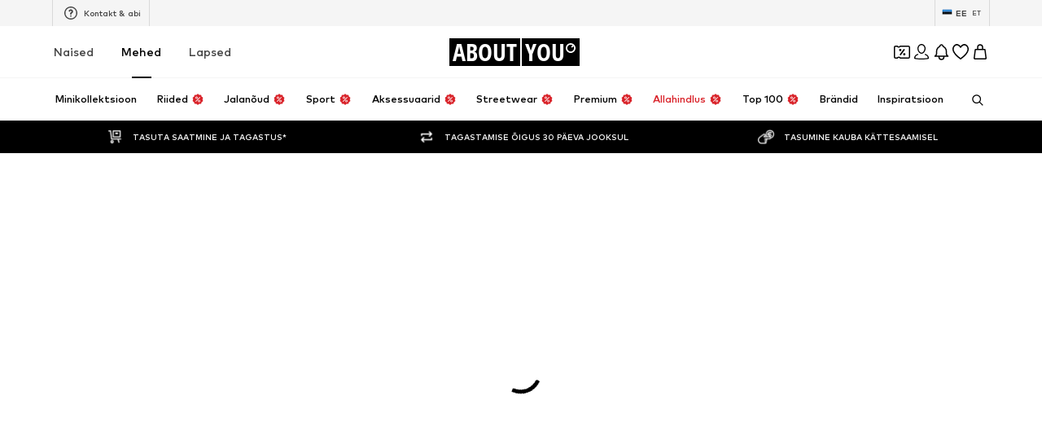

--- FILE ---
content_type: application/javascript
request_url: https://assets.aboutstatic.com/assets/CleanActiveCoupon-CkTa_TRW.js
body_size: 17456
content:
const __vite__mapDeps=(i,m=__vite__mapDeps,d=(m.f||(m.f=[typeof window !== 'undefined' ? window.setClientPublicPath("assets/RecommendationsView.eager-DSW0sTZ0.js") : "/assets/RecommendationsView.eager-DSW0sTZ0.js",typeof window !== 'undefined' ? window.setClientPublicPath("assets/index-D16Vp9H_.js") : "/assets/index-D16Vp9H_.js",typeof window !== 'undefined' ? window.setClientPublicPath("assets/Sizes.eager-B-xCiNEL.js") : "/assets/Sizes.eager-B-xCiNEL.js",typeof window !== 'undefined' ? window.setClientPublicPath("assets/useIsMounted-CdfJOIzg.js") : "/assets/useIsMounted-CdfJOIzg.js",typeof window !== 'undefined' ? window.setClientPublicPath("assets/PriceBox-CHQ7te5F.js") : "/assets/PriceBox-CHQ7te5F.js",typeof window !== 'undefined' ? window.setClientPublicPath("assets/header-background-expanded-DHYRIPjl.js") : "/assets/header-background-expanded-DHYRIPjl.js",typeof window !== 'undefined' ? window.setClientPublicPath("assets/FadeTransition-sRAGbYE7.js") : "/assets/FadeTransition-sRAGbYE7.js",typeof window !== 'undefined' ? window.setClientPublicPath("assets/useGetBasketPageSection-H924DktE.js") : "/assets/useGetBasketPageSection-H924DktE.js",typeof window !== 'undefined' ? window.setClientPublicPath("assets/MerchantLegalInfoWrapperHandler-CGLDj7Dq.js") : "/assets/MerchantLegalInfoWrapperHandler-CGLDj7Dq.js",typeof window !== 'undefined' ? window.setClientPublicPath("assets/BadgeList-jbkYxEeA.js") : "/assets/BadgeList-jbkYxEeA.js",typeof window !== 'undefined' ? window.setClientPublicPath("assets/defaults-B9Rsgz_2.js") : "/assets/defaults-B9Rsgz_2.js",typeof window !== 'undefined' ? window.setClientPublicPath("assets/Tooltip-1HT9hp2L.js") : "/assets/Tooltip-1HT9hp2L.js",typeof window !== 'undefined' ? window.setClientPublicPath("assets/useTilesSlider-CYItSWxf.js") : "/assets/useTilesSlider-CYItSWxf.js",typeof window !== 'undefined' ? window.setClientPublicPath("assets/assertThisInitialized-w2KHv3Uk.js") : "/assets/assertThisInitialized-w2KHv3Uk.js",typeof window !== 'undefined' ? window.setClientPublicPath("assets/useADPPreload-6SpjvBJg.js") : "/assets/useADPPreload-6SpjvBJg.js",typeof window !== 'undefined' ? window.setClientPublicPath("assets/CouponCard-1ajYyimA.js") : "/assets/CouponCard-1ajYyimA.js",typeof window !== 'undefined' ? window.setClientPublicPath("assets/BrandLogo-CM9riX9A.js") : "/assets/BrandLogo-CM9riX9A.js",typeof window !== 'undefined' ? window.setClientPublicPath("assets/CouponInfoContentPopper-C8uOGUZb.js") : "/assets/CouponInfoContentPopper-C8uOGUZb.js",typeof window !== 'undefined' ? window.setClientPublicPath("assets/HorizontalList-Zwon7rfK.js") : "/assets/HorizontalList-Zwon7rfK.js",typeof window !== 'undefined' ? window.setClientPublicPath("assets/useFacebookLoginHandler-Cxt3wiqz.js") : "/assets/useFacebookLoginHandler-Cxt3wiqz.js",typeof window !== 'undefined' ? window.setClientPublicPath("assets/OutfitSlider-CNrIrmob.js") : "/assets/OutfitSlider-CNrIrmob.js",typeof window !== 'undefined' ? window.setClientPublicPath("assets/useSuccessFlyoutOpenedState-85WUcyIW.js") : "/assets/useSuccessFlyoutOpenedState-85WUcyIW.js",typeof window !== 'undefined' ? window.setClientPublicPath("assets/BasketUrgencyHint-G9eOchL0.js") : "/assets/BasketUrgencyHint-G9eOchL0.js",typeof window !== 'undefined' ? window.setClientPublicPath("assets/HorizontalSlider-R_JriUJI.js") : "/assets/HorizontalSlider-R_JriUJI.js",typeof window !== 'undefined' ? window.setClientPublicPath("assets/Headings-gTpaYOgP.js") : "/assets/Headings-gTpaYOgP.js",typeof window !== 'undefined' ? window.setClientPublicPath("assets/SizeAdvisorWidget-DpClZL39.js") : "/assets/SizeAdvisorWidget-DpClZL39.js",typeof window !== 'undefined' ? window.setClientPublicPath("assets/Dropdown-Cm2eX5vG.js") : "/assets/Dropdown-Cm2eX5vG.js",typeof window !== 'undefined' ? window.setClientPublicPath("assets/stream_progress-D5d7DrG2.js") : "/assets/stream_progress-D5d7DrG2.js",typeof window !== 'undefined' ? window.setClientPublicPath("assets/Checkbox-BqoP8Jmi.js") : "/assets/Checkbox-BqoP8Jmi.js",typeof window !== 'undefined' ? window.setClientPublicPath("assets/Advertisement-DzA6lQkB.js") : "/assets/Advertisement-DzA6lQkB.js",typeof window !== 'undefined' ? window.setClientPublicPath("assets/OutfitSliderProductTile-CyHStqQv.js") : "/assets/OutfitSliderProductTile-CyHStqQv.js",typeof window !== 'undefined' ? window.setClientPublicPath("assets/BasketFlyout-CuthhK0O.js") : "/assets/BasketFlyout-CuthhK0O.js",typeof window !== 'undefined' ? window.setClientPublicPath("assets/SliderPagination-CLOzuM4T.js") : "/assets/SliderPagination-CLOzuM4T.js",typeof window !== 'undefined' ? window.setClientPublicPath("assets/AdditionalTile-hPqY9yp-.js") : "/assets/AdditionalTile-hPqY9yp-.js",typeof window !== 'undefined' ? window.setClientPublicPath("assets/trackContentInteraction-B88XLiff.js") : "/assets/trackContentInteraction-B88XLiff.js",typeof window !== 'undefined' ? window.setClientPublicPath("assets/useAnyFilterFlyoutOpened-DybC5t1W.js") : "/assets/useAnyFilterFlyoutOpened-DybC5t1W.js",typeof window !== 'undefined' ? window.setClientPublicPath("assets/CoinsFeatureInfos-CzaAtdlm.js") : "/assets/CoinsFeatureInfos-CzaAtdlm.js",typeof window !== 'undefined' ? window.setClientPublicPath("assets/useLastSeenProductIds-DqVX_T53.js") : "/assets/useLastSeenProductIds-DqVX_T53.js",typeof window !== 'undefined' ? window.setClientPublicPath("assets/Breadcrumbs-Bw59vaSf.js") : "/assets/Breadcrumbs-Bw59vaSf.js",typeof window !== 'undefined' ? window.setClientPublicPath("assets/GoBackView-Bue6PgVK.js") : "/assets/GoBackView-Bue6PgVK.js",typeof window !== 'undefined' ? window.setClientPublicPath("assets/Accordion-BlEvOWvH.js") : "/assets/Accordion-BlEvOWvH.js",typeof window !== 'undefined' ? window.setClientPublicPath("assets/useSimilarProducts-B8j-dbM_.js") : "/assets/useSimilarProducts-B8j-dbM_.js",typeof window !== 'undefined' ? window.setClientPublicPath("assets/useFilterAndSortFABOffset-B51I4atF.js") : "/assets/useFilterAndSortFABOffset-B51I4atF.js",typeof window !== 'undefined' ? window.setClientPublicPath("assets/ProductMiniAdp-6lszf8G-.js") : "/assets/ProductMiniAdp-6lszf8G-.js",typeof window !== 'undefined' ? window.setClientPublicPath("assets/CouponHintView-se2r1wfF.js") : "/assets/CouponHintView-se2r1wfF.js",typeof window !== 'undefined' ? window.setClientPublicPath("assets/ProductMiniAdpWithBasketFlyout-Dtz1NW0k.js") : "/assets/ProductMiniAdpWithBasketFlyout-Dtz1NW0k.js",typeof window !== 'undefined' ? window.setClientPublicPath("assets/LegalReportPopup-CAhUpGuc.js") : "/assets/LegalReportPopup-CAhUpGuc.js",typeof window !== 'undefined' ? window.setClientPublicPath("assets/ProductDetailsReviewsSectionView.eager-qJ_WxRlS.js") : "/assets/ProductDetailsReviewsSectionView.eager-qJ_WxRlS.js",typeof window !== 'undefined' ? window.setClientPublicPath("assets/UserReviewCard-B03WwOi6.js") : "/assets/UserReviewCard-B03WwOi6.js"])))=>i.map(i=>d[i]);
import{j as e,s as c,a8 as ye,r as m,_ as h,ef as ht,C as S,aT as xt,$ as T,O as C,ip as St,f2 as gt,gB as ft,ca as It,m as x,g8 as jt,eJ as bt,B as R,k as Ce,Z as M,ji as wt,z as ne,ek as yt,d5 as O,D as I,ak as ve,aj as oe,c3 as Ae,eN as Ct,ad as vt,I as N,a1 as D,S as g,ar as At,dA as Tt,jj as Pt,ah as Bt,W as $t,l as re,a as ae,b as ie,aU as ce,b7 as Te,n as K,G as Pe,a7 as Lt,K as Be,J as $e,i8 as Le,y as q,bA as _t,F as V,aQ as _e,a2 as ke,bD as kt,jk as Dt,gp as Et,c9 as zt,bg as Rt,M as fe,bn as Mt,jl as Ot,b1 as Nt,ia as Vt,c1 as Ht,c0 as Wt,jm as Ft,dH as Gt,cF as qt,o as Ut,Y as Kt}from"./index-D16Vp9H_.js";import{o as Yt,X as Zt,Y as Qt,Z as le,_ as De,$ as Ee,a0 as Xt,a1 as Jt,a2 as es,a3 as ze,a4 as ts,a5 as ss,a6 as ns,T as Re,I as de,p as os,a7 as Me,a8 as rs}from"./Sizes.eager-B-xCiNEL.js";import{L as Oe,m as as,Q as is,U as Ne,k as cs,V as Ve,l as ls,W as ds,g as J,K as Y,X as us,q as He,Y as We,Z as ps,_ as ms,$ as hs,a0 as Fe,a1 as ue,E as xs,N as Ss,o as gs,R as Ge}from"./SizeAdvisorWidget-DpClZL39.js";import{C as fs}from"./CoinsFeatureInfos-CzaAtdlm.js";import{R as Is}from"./header-background-expanded-DHYRIPjl.js";import{c as js,A as qe}from"./Advertisement-DzA6lQkB.js";import{H as bs}from"./HorizontalSlider-R_JriUJI.js";import{P as Z}from"./useIsMounted-CdfJOIzg.js";import{u as ws}from"./useLastSeenProductIds-DqVX_T53.js";import{b as ys,c as Cs}from"./useADPPreload-6SpjvBJg.js";import{U as vs}from"./MerchantLegalInfoWrapperHandler-CGLDj7Dq.js";import{B as As}from"./Breadcrumbs-Bw59vaSf.js";import{G as Ts}from"./GoBackView-Bue6PgVK.js";import{P as Ps,A as Bs}from"./Accordion-BlEvOWvH.js";import{g as $s,b as Ls,c as _s}from"./BadgeList-jbkYxEeA.js";import{a as ks,b as Ds,u as Es}from"./useSimilarProducts-B8j-dbM_.js";import{F as zs}from"./useFilterAndSortFABOffset-B51I4atF.js";import{I as Ue}from"./BasketFlyout-CuthhK0O.js";import{b as Rs,S as Ke,u as Ms}from"./CouponCard-1ajYyimA.js";import{S as Os}from"./ProductMiniAdp-6lszf8G-.js";import{a as Ns,D as Vs}from"./Dropdown-Cm2eX5vG.js";import{C as Hs}from"./CouponHintView-se2r1wfF.js";import{A as Ws}from"./ProductMiniAdpWithBasketFlyout-Dtz1NW0k.js";const Ye=c("ul")({name:"DefaultList",class:"d1pid1sw",propsAsIs:!1}),Fs=({children:t,className:s})=>e.jsx(Ye,{className:s,children:ye.Children.map(t,(n,o)=>n?e.jsx("li",{children:n},o):null)}),Ze=({children:t,className:s})=>e.jsx(qs,{className:s,children:ye.Children.map(t,(n,o)=>n?e.jsx("li",{children:e.jsx("span",{children:n})},o):null)}),Gs=()=>Ye,qs=c(Gs())({name:"StyledDefaultList",class:"s13bro5a",propsAsIs:!0}),Us=()=>Fs,Qe=c(Us())({name:"SimpleList",class:"sef4edx",propsAsIs:!0}),pe=m.createContext({currentTabId:"",setCurrentId:t=>{},setActiveHeight:t=>{}}),Ks=()=>{const{setCurrentId:t}=m.useContext(pe);return t},Q=({children:t,defaultItem:s,defaultHeight:n})=>{const[o,r]=m.useState(n),[i,a]=m.useState(s);return e.jsxs(pe.Provider,{value:{currentTabId:i,setCurrentId:a,setActiveHeight:r},children:[e.jsx(Ys,{"data-testid":"productDetailsTabBar",children:t}),e.jsx(Js,{style:{height:`${o}px`}})]})};Q.useUpdateTab=Ks;const Xe=.3,me=m.forwardRef(function({content:s,name:n,label:o,onClickLabel:r,className:i},a){const{currentTabId:l,setCurrentId:u,setActiveHeight:p}=m.useContext(pe),d=l===n,f=m.useRef(null),[y,j]=m.useState(!1);m.useEffect(()=>{const b=setTimeout(()=>j(d),Xe*1e3);return()=>clearTimeout(b)},[n,d]),ht(b=>{d&&(b!=null&&b.height)&&p(b.height)},f,{priority:"low"},[d]);const w=d?"active":"inactive",P=()=>{u(n),r==null||r()};return e.jsxs(Zs,{"data-testid":"TabItemWrapper",className:i,children:[e.jsx(W,{"data-testid":`TabLabel_${n}_${w}`,$active:d,onClick:P,ref:a,children:typeof o=="function"?o({isActive:d}):o}),e.jsx(Xs,{$active:d,$visible:y,ref:f,children:s})]})}),se=50,Ys=h.div.withConfig({componentId:"sc-8daa9210-0"})(["padding-top:","px;width:100%;display:flex;position:relative;"],se),Zs=h.section.withConfig({componentId:"sc-8daa9210-1"})(["display:contents;"]),W=h.button.withConfig({componentId:"sc-8daa9210-2"})(["margin-top:-","px;height:","px;border:0;font-weight:500;font-size:20px;transition:color 200ms ease 0s;color:",";padding:10px 20px;background:transparent;cursor:pointer;text-align:center;width:100%;"," :hover{color:",";}",""],se,se,S.Grey2,xt(T(["width:auto;"])),S.Black,({$active:t})=>t&&T(["color:",";"],S.Black)),Qs=T(["opacity:0;pointer-events:none;"]),Xs=h.div.withConfig({componentId:"sc-8daa9210-3"})(["transition:opacity ","s ease-in;position:absolute;left:0;top:50px;width:100%;padding:10px 20px;margin-top:30px;"," ",""],Xe,({$active:t})=>!t&&Qs,({$visible:t})=>!t&&"display: none;"),Js=h.div.withConfig({componentId:"sc-8daa9210-4"})(["transition:height 700ms;width:100%;"]),Je=({headerContent:t,bodyContent:s,headerAlignment:n="center",bodyAlignment:o="center",className:r,evenSpaceInColumns:i=!0,dataTestId:a="tableComponent"})=>e.jsxs(en,{"data-testid":a,className:r,children:[e.jsx(tn,{children:t.map((l,u)=>e.jsx(sn,{children:l.map((p,d)=>e.jsx(on,{columnsNumber:i?l.length:void 0,headerAlignment:n,children:p},`table-column-${u}-${d}`))},`table-row-${u}`))}),e.jsx("tbody",{children:s.map((l,u)=>e.jsx(nn,{children:l.map((p,d)=>e.jsx(rn,{columnsNumber:i?l.length:void 0,bodyAlignment:o,children:p},`table-column-${u}-${d}`))},`table-row-${u}`))})]}),en=h.table.withConfig({componentId:"sc-f8ba946d-0"})(["border:1px solid ",";border-collapse:collapse;border-spacing:0;table-layout:fixed;width:100%;"],S.Grey2),tn=h.thead.withConfig({componentId:"sc-f8ba946d-1"})(["border-bottom:1px solid ",";"],S.Grey2),sn=h.tr.withConfig({componentId:"sc-f8ba946d-2"})(["background-color:",";"],S.Grey3),nn=h.tr.withConfig({componentId:"sc-f8ba946d-3"})(["&:nth-child(even){background-color:",";}"],S.Grey5),et=h.td.withConfig({componentId:"sc-f8ba946d-4"})(["padding:10px 5px;word-break:break-all;",";"],({columnsNumber:t})=>t&&T(["width:","%;"],100/t)),on=h(et).withConfig({componentId:"sc-f8ba946d-5"})(["text-align:",";"],({headerAlignment:t})=>t),rn=h(et).withConfig({componentId:"sc-f8ba946d-6"})(["text-align:",";&:not(&:last-of-type){border-right:1px solid ",";}"],({bodyAlignment:t})=>t,S.Grey2),z="productImageGrid",an=({badges:t,className:s,images:n,inactive:o,onImageClick:r,onShopTheLookClick:i,soldOut:a,soldOutOverlayButton:l,gridColumns:u,previewImage:p})=>{const{t:d}=C(),f=n.length>1?1:0,y=o&&!a,j=n.length===1,w=St(gt),P=(b,v)=>{b?i():r(v)};return e.jsxs(e.Fragment,{children:[e.jsx(dn,{className:s,"data-testid":z,"data-sold-out":a,children:n.length&&n.map((b,v)=>{const _=!!(t!=null&&t.length&&v===f),L=!!b.shopTheLookLabel,A=v<2,$=(w||n.length===1?v===0:v===1)&&p?{...p,src:p.url,alt:p.description}:b;return e.jsx(hn,{"data-testid":`${z}ImageItem`,"data-single-image":j,"data-large-last-item":n.length===3&&v===2,children:e.jsx(xn,{"data-testid":`${z}ImageButton`,onClick:()=>P(L,v),children:e.jsxs(mn,{...$,breakpoints:u?void 0:ln,columns:u,"data-testid":`${z}Image`,importance:A?"high":"low",loading:A?"eager":"lazy",$inactive:y,children:[L&&e.jsx(fn,{children:e.jsx(In,{children:b.shopTheLookLabel})}),_&&e.jsx(gn,{isSingleImage:(n==null?void 0:n.length)===1,children:e.jsx(It,{entries:t!=null?t:[]})})]})})},`${z}-image-${v}`)})}),a&&e.jsxs(jn,{$singleImage:j,children:[e.jsx(yn,{children:d("Unfortunately sold out")}),e.jsx(bn,{children:d("Sold Out")})]}),a&&l&&e.jsx(cn,{children:l})]})},cn=c("div")({name:"ButtonWrapper",class:"bj8zllz",propsAsIs:!1}),ln=[{breakpoint:ft,columns:3},{columns:2}],dn=c("ul")({name:"ImageList",class:"icww8zq",propsAsIs:!1}),un=()=>Z,pn=()=>({$inactive:t})=>t?"0.6":"0",mn=c(un())({name:"Image",class:"i1efgow2",propsAsIs:!0,vars:{"i1efgow2-0":[pn()]}}),hn=c("li")({name:"ImageListItem",class:"i1azidkr",propsAsIs:!1}),xn=c("button")({name:"ImageButton",class:"i128lfc9",propsAsIs:!1}),Sn=()=>({isSingleImage:t})=>t?"3.25rem":"1.25rem",gn=c("div")({name:"BadgesWrapper",class:"b1g18cyv",propsAsIs:!1,vars:{"b1g18cyv-0":[Sn()]}}),fn=c("div")({name:"ShopTheLookOverlay",class:"s199eyk0",propsAsIs:!1}),In=c("span")({name:"ShopTheLookLabel",class:"s1czr8jj",propsAsIs:!1}),jn=c("div")({name:"SoldOutLabelWrapper",class:"s9wp9ya",propsAsIs:!1}),bn=c("h3")({name:"Headline",class:"h1i7oanx",propsAsIs:!1}),wn=()=>x,yn=c(wn())({name:"Topline",class:"t1qzkkny",propsAsIs:!0}),Cn=({currentSlide:t,className:s,images:n,scrollToSlide:o})=>e.jsx(vn,{className:s,"data-testid":"ProductImageDetailsThumbnailNav",children:n.map((r,i)=>e.jsx(An,{"data-testid":"ProductImageDetailsThumbnailNavItem",children:e.jsx(Tn,{$isActive:t===i,"data-testid":"ProductImageDetailsThumbnailNavItemButton",onClick:()=>o(i),children:e.jsx(Z,{...r,columns:12,"data-testid":"ProductImageDetailsThumbnailImage"})})},`ProductImageDetails-thumbnail-${i}`))}),tt=84,vn=h.ul.withConfig({componentId:"sc-370c6137-0"})(["align-items:center;display:flex;flex-direction:column;padding:12px;box-sizing:border-box;width:","px;margin:0;flex-shrink:0;overflow-y:auto;scrollbar-width:none;-ms-overflow-style:none;&::-webkit-scrollbar-track{-webkit-box-shadow:none !important;background-color:transparent;}&::-webkit-scrollbar{display:none;}&::-webkit-scrollbar-thumb{background-color:transparent;}"],tt),An=h.li.withConfig({componentId:"sc-370c6137-1"})(["list-style:none;margin-bottom:9px;width:100%;&:last-child{margin-bottom:0;}"]),Tn=h.button.withConfig({componentId:"sc-370c6137-2"})(["background-color:#f4f4f5;border:none;cursor:pointer;padding:0;position:relative;width:100%;border-radius:4px;border:1px solid;border-color:",";"],({$isActive:t})=>t?S.Black:"transparent"),Pn=({images:t,currentOuterIndex:s})=>{const[n,o]=m.useState(!1),r=m.useCallback(d=>e.jsx(Cn,{images:t,...d}),[t]),{ref:i,scale:a,originY:l,setMouseY:u}=kn(),p=m.useCallback(d=>{u(d.nativeEvent.clientY)},[u]);return e.jsx(Dn,{"data-testid":"ProductImageDetails",onMouseMove:p,ref:i,children:e.jsx(En,{slideCount:1,currentOuterIndex:s,constrained:!0,disableHeaderControl:!0,"data-testid":"ProductImageDetailsSlider",SlideControlComponentBottom:r,theme:"dark",enableKeyboardNavigation:!0,children:t.map(({alt:d,src:f,padded:y},j)=>{const w=n===j;return e.jsx(zn,{children:e.jsx(Rn,{style:{transformOrigin:`50% ${l}%`,transform:w?`scale(${a})`:"none"},onClick:()=>o(w?!1:j),children:e.jsx(Mn,{alt:d,breakpoints:w?Bn:$n,"data-testid":`ProductImageDetails_Slide_${j}`,padded:y,src:f,$scaled:w,loading:w?"eager":"lazy",decoding:w?"sync":"async"})})},j)})})})},Bn=[{columns:1}],$n=[{breakpoint:jt,columns:2},{columns:1}],Ln=1.4,ee=.5,_n=3/4,kn=()=>{const[t,s]=m.useState(ee),n=m.useRef(null),{height:o,width:r,top:i}=bt(n,{priority:"low"})||{height:NaN,width:NaN,top:NaN},p=((t-i)/o-ee)*Ln+ee,d=Math.min(1,Math.max(0,p)),f=r-tt,y=o*_n;return{scale:f/y,originY:d*100,setMouseY:s,ref:n}},Dn=h.div.withConfig({componentId:"sc-948b9fc3-0"})(["box-sizing:border-box;display:flex;height:100%;width:100%;overflow:hidden;background:",";"],S.White),En=h(bs).withConfig({componentId:"sc-948b9fc3-1"})(["height:100%;display:flex;flex-direction:row-reverse;"]),zn=h.div.withConfig({componentId:"sc-948b9fc3-2"})([""]),Rn=h.div.withConfig({componentId:"sc-948b9fc3-3"})(["width:75vh;margin:auto;transition:transform 0.15s ease-in-out;"]),Mn=h(Z).withConfig({componentId:"sc-948b9fc3-4"})(["cursor:",";"],({$scaled:t})=>t?"zoom-out":"zoom-in"),On=({headline:t,subline:s,cluster:n,certificate:o,cta:r,hideBorders:i=!1,showCTAWithCloseButton:a=!1,onClose:l,...u})=>{const{t:p}=C();return e.jsxs(Nn,{onClick:d=>d.stopPropagation(),...u,children:[t&&e.jsxs(Wn,{children:[e.jsx(Un,{size:"px16",weight:"mediumHeavy",as:"p",textAlignment:"center",children:t}),e.jsx(Yn,{size:"px12",weight:"mediumBold",as:"p",textAlignment:"center",children:s})]}),(n.attributes.length||n.description)&&e.jsxs(U,{$hideBorders:i,"data-testid":"sustainability-ClusterSection",children:[n.attributes.map((d,f)=>e.jsxs(st,{children:[e.jsx(x,{weight:"mediumBold",children:d.label}),e.jsx(x,{weight:"mediumBold",color:"Grey1",children:d.text})]},f)),n.description&&e.jsx(Xn,{weight:"mediumBold",as:"p",$withMarginTop:n.attributes.length>0,children:n.description})]}),o&&e.jsxs(U,{$hideBorders:i,"data-testid":"sustainability-CertificatesSection",children:[o.headline&&e.jsx(co,{weight:"mediumHeavy",children:o.headline}),e.jsxs(Gn,{children:[o.icon&&e.jsx(po,{imageUrl:o.icon.url}),e.jsxs(lo,{children:[e.jsx(x,{weight:"mediumBold",children:o.name}),o.licence&&e.jsx(x,{weight:"mediumBold",size:"px12",children:o.licence})]})]})]}),a&&e.jsxs(eo,{children:[e.jsx(so,{withBorder:!0,disableShadow:!0,type:"secondary",onClick:l,"data-testid":"sustainability-CloseButton","aria-label":void 0,children:e.jsx(x,{weight:"mediumHeavy",children:p("Close")})}),e.jsx(ao,{disableShadow:!0,type:"primary",href:r.linkTarget.url,"data-testid":"sustainability-LearnMoreButton",children:r.label})]}),!a&&e.jsx(oo,{withBorder:!0,disableShadow:!0,type:"secondary",href:r.linkTarget.url,"aria-label":void 0,children:e.jsx(x,{weight:"mediumHeavy",color:"Black",children:r.label})})]})},Nn=c("div")({name:"Wrapper",class:"w1f9y5bt",propsAsIs:!1}),Vn=()=>t=>t.$hideBorders?"unset":`1px solid ${S.Grey4}`,U=c("div")({name:"Section",class:"s1os9rx9",propsAsIs:!1,vars:{"s1os9rx9-0":[Vn()]}}),Hn=()=>U,Wn=c(Hn())({name:"Headline",class:"h16ljz7g",propsAsIs:!0}),st=c("div")({name:"SustainabilityAttribute",class:"s1syhqy9",propsAsIs:!1}),Fn=()=>st,Gn=c(Fn())({name:"SustainabilityAttributeWithIcon",class:"s1rrxx2v",propsAsIs:!0}),qn=()=>x,Un=c(qn())({name:"Title",class:"t1fu7l2r",propsAsIs:!0}),Kn=()=>x,Yn=c(Kn())({name:"ProductName",class:"p13vgewo",propsAsIs:!0}),Zn=()=>x,Qn=()=>t=>t.$withMarginTop?"1rem":0,Xn=c(Zn())({name:"Description",class:"d1up9qw0",propsAsIs:!0,vars:{"d1up9qw0-0":[Qn()]}}),Jn=()=>U,eo=c(Jn())({name:"CTASection",class:"cqanhuy",propsAsIs:!0}),to=()=>R,so=c(to())({name:"CloseButton",class:"c1igp1in",propsAsIs:!0}),no=()=>R,oo=c(no())({name:"LearnMoreButton",class:"laeapuu",propsAsIs:!0}),ro=()=>R,ao=c(ro())({name:"CTALink",class:"ckqi7xq",propsAsIs:!0}),io=()=>x,co=c(io())({name:"CertificateHeadline",class:"cjh77r4",propsAsIs:!0}),lo=c("div")({name:"CertificateNameAndLicence",class:"c18x8ivh",propsAsIs:!1}),uo=()=>Ps,po=c(uo())({name:"StyledPixelIcon",class:"s1nclhic",propsAsIs:!0});function mo({className:t,testId:s,image:{description:n,url:o}}){const{t:r}=C();return e.jsxs(So,{className:t,"data-testid":s||"merchantBanner",children:[e.jsx(go,{transform:"uppercase",color:"Grey1",size:"px10",children:r("Sent via")}),e.jsx(fo,{alt:n,src:o,ratio:"3.5:1",importance:"low",breakpoints:ho,widths:xo})]})}const ho=[{columns:1}],xo=[360,540,720],So=h.div.withConfig({componentId:"sc-f31f20db-0"})([""]),go=h(x).withConfig({componentId:"sc-f31f20db-1"})(["display:block;margin-bottom:8px;box-sizing:border-box;"]),fo=h(Ce).withConfig({componentId:"sc-f31f20db-2"})(["border-radius:0px;margin:0 -20px;width:calc(100% + 40px);",""],M(T(["margin:0;"]))),Io=()=>{const[t,s]=m.useState(!1);return wt(({isScrollingDown:n})=>{n&&s(n)},{priority:"low"}),t},jo=({productId:t,children:s,...n})=>{const o=ne(),r=()=>i=>{o({eventType:i,label:`size_chart|${t}`})};return e.jsx(yt,{threshold:.5,triggerOnce:!0,track:r,...n,children:s})},bo="fullscreen-mode",wo=()=>O(bo),hc=m.forwardRef(function(s,n){var o,r;return m.useEffect(()=>{var i,a;((a=(i=s.selectedSize)==null?void 0:i.availability)==null?void 0:a.$case)==="soldOut"&&s.setSelectedSize(void 0)},[s.selectedSize,(r=(o=s.selectedSize)==null?void 0:o.availability)==null?void 0:r.$case]),e.jsx(I,{request:Yt({currentSize:{selectedSize:s.selectedSize,setSelectedSize:s.setSelectedSize}}),Error:()=>null,Loading:()=>e.jsx(as,{className:s.className}),View:i=>e.jsx(Oe,{...i,isInMiniADPDialog:!1}),viewProps:{...s,ref:n}})}),nt=()=>O("COINS_BANNER"),yo=({headline:t,infoText:s,featureInfos:n})=>e.jsxs(Co,{children:[e.jsx(x,{size:"px24",weight:"heavy",textAlignment:"center",children:t}),e.jsx(Ao,{featureInfos:n}),e.jsx(Po,{size:"px10",weight:"mediumBold",color:"Text.Grey",textAlignment:"center",children:s})]}),Co=c("div")({name:"Wrapper",class:"w1wg3a1r",propsAsIs:!1}),vo=()=>fs,Ao=c(vo())({name:"StyledCoinsFeatureInfos",class:"syauxei",propsAsIs:!0}),To=()=>x,Po=c(To())({name:"InfoText",class:"ia3zufm",propsAsIs:!0}),Bo=({LayoutComponent:t,title:s,headline:n,infoText:o,featureInfos:r,ctaText:i})=>{const{isOpen:a,cancel:l}=nt();return e.jsx(Lo,{"data-testid":"coinsBannerPopup",LayoutComponent:t,onClose:l,open:a,slideDirection:"left",renderInPortal:!0,headerContent:e.jsxs(ko,{children:[e.jsx(Eo,{disableLogoLink:!0}),e.jsx(x,{size:"px24",weight:"heavy",children:s})]}),bodyContent:e.jsx(_o,{children:e.jsx(yo,{headline:n,infoText:o,featureInfos:r})}),footerContent:e.jsx(ve,{"data-testid":"coinsBannerPopupCta",label:i,onClick:l})})},$o=()=>oe,Lo=c($o())({name:"StyledContentPopper",class:"s9rldta",propsAsIs:!0}),_o=c("div")({name:"BodyContent",class:"bo7cl12",propsAsIs:!1}),ko=c("div")({name:"HeaderLogo",class:"h147rqkd",propsAsIs:!1}),Do=()=>Ae,Eo=c(Do())({name:"StyledAboutYouSVGLogo",class:"szf4yar",propsAsIs:!0}),zo=({className:t,coinsInfoSheet:s,coinsToBeEarned:n,ContentPopperLayoutComponent:o})=>{const r=Ct(),a=vt()(n),{t:l}=C(),{open:u}=nt();if(!r)return null;const p=d=>{d.key==="Enter"&&u()};return e.jsxs(e.Fragment,{children:[e.jsxs(Ro,{"data-testid":"coinsBanner",className:t,onClick:()=>u(),onKeyDown:p,tabIndex:0,children:[e.jsxs(Mo,{children:[e.jsxs(Oo,{inert:!0,children:[e.jsx(Vo,{disableLogoLink:!0}),e.jsx(x,{size:"px16",weight:"mediumBold",children:l("Coins")})]}),e.jsx(N,{asset:D.ArrowSmallRight,size:"S"})]}),e.jsx(Wo,{children:l('Buy this item now and earn up to <span style="color: {coinsColor};">+{coinsToBeEarned} Coins</span> that you can redeem into discounts.',{coinsToBeEarned:a,coinsColor:S["Alerts.Success.Primary"]})})]}),e.jsx(Bo,{LayoutComponent:o,...s})]})},Ro=c("div")({name:"Wrapper",class:"wazzjpl",propsAsIs:!1}),Mo=c("div")({name:"Header",class:"hr7gudw",propsAsIs:!1}),Oo=c("div")({name:"HeaderLogo",class:"h1o1tdi7",propsAsIs:!1}),No=()=>Ae,Vo=c(No())({name:"StyledAboutYouSVGLogo",class:"s13tb8ph",propsAsIs:!0}),Ho=()=>Is,Wo=c(Ho())({name:"StyledRichText",class:"s11qhke",propsAsIs:!0}),xc=t=>e.jsx(I,{request:Zt(),Loading:Go,Error:null,View:zo,viewProps:t}),Fo=()=>g,Go=c(Fo())({name:"CoinsBannerSkeleton",class:"cukrhpw",propsAsIs:!0});function qo({merchantBanner:t}){const s=js(t);if(!s)return null;const n=e.jsx(Zo,{testId:"adpMerchantBanner",image:s.image});return e.jsx(Ko,{children:s.targetUrl===void 0?n:e.jsx(At,{to:s.targetUrl,"data-testid":"merchantBannerLink","aria-label":void 0,children:n})})}const Uo=({merchantBanner:t})=>t?e.jsx(qo,{merchantBanner:t}):null,Ko=c("div")({name:"Container",class:"clhv58t",propsAsIs:!1}),Yo=()=>mo,Zo=c(Yo())({name:"StyledAdpMerchantBanner",class:"s5a18x5",propsAsIs:!0}),Sc=t=>e.jsx(I,{request:Qt(),Error:()=>null,Loading:void 0,View:Uo,viewProps:t}),gc=t=>{const s=is(),n=le();return e.jsx(I,{request:De(),Error:null,Loading:()=>e.jsx(cs,{className:t.className}),View:o=>e.jsx(Ne,{...o,isInMiniADPDialog:!1}),viewProps:{...t,showActiveCouponBadge:t.showActiveCouponBadge&&n},computeDefaultState:()=>s})},Qo=({images:t,isOpen:s,onClose:n,currentIndex:o})=>{const{t:r}=C(),i=t.map(a=>a.image).filter(a=>Tt(a)).map(a=>({padded:a.isEnclosed,src:a.src,alt:a.description}));return e.jsx(Pt,{open:s,onClose:n,bodyContent:e.jsxs(e.Fragment,{children:[e.jsx(Jo,{"data-testid":"modalCloseIcon","aria-label":r("Close"),onClick:n,children:e.jsx(N,{asset:D.Close,size:"M"})}),e.jsx(Pn,{currentOuterIndex:o,images:i})]})})},Xo=()=>Bt,Jo=c(Xo())({name:"CloseButton",class:"c104vpp9",propsAsIs:!0}),fc=t=>e.jsx(I,{request:Ee(),Error:()=>null,viewProps:t,View:Qo}),Ic=()=>{const{cancel:t,isOpen:s,open:n}=wo(),[o,r]=m.useState(0),i=m.useCallback(a=>{r(a),n()},[r,n]);return{isOpen:s,currentIndex:o,open:i,onClose:t}},jc=m.forwardRef(function(s,n){return e.jsx(I,{request:Xt(),Error:null,Loading:()=>s.showProductSelectionAsGrid?e.jsx(ls,{className:s.className}):e.jsx(ds,{className:s.className}),View:Ve,viewProps:{...s,ref:n},renderingPriority:s.renderingPriority})}),ot=()=>$t()?e.jsx("section",{"data-testid":"recosLoading",children:e.jsx(g,{$height:"100px"})}):e.jsxs("section",{"data-testid":"recosLoading",children:[e.jsx(e.Fragment,{children:e.jsx(g,{$height:"65vh"})}),e.jsx(Ie,{children:e.jsx(J,{})}),e.jsx(e.Fragment,{children:e.jsx(g,{$height:"65vh"})}),e.jsx(er,{children:e.jsx(J,{amount:4})}),e.jsx(e.Fragment,{children:e.jsx(g,{$height:"65vh"})}),e.jsx(Ie,{children:e.jsx(J,{})})]}),er=c("div")({name:"Slider",class:"scj803c",propsAsIs:!1}),Ie=c("div")({name:"Grid",class:"g1vn8gvh",propsAsIs:!1}),tr=re(()=>ae(()=>import("./RecommendationsView.eager-DSW0sTZ0.js"),__vite__mapDeps([0,1,2,3,4,5,6,7,8,9,10,11,12,13,14,15,16,17,18,19,20,21,22,23,24,25,26,27,28,29,30,31,32,33,34,35,36,37,38,39,40,41,42,43,44,45]),import.meta.url).then(t=>({default:t.RecommendationsView})),{fallback:e.jsx(ot,{})}),sr="history_state_recos_in_view_key",nr=(t=!1)=>{const s=ie("enable_scroll_to_load_adp_recos").isActive,n=Io(),[o,r]=ce(t,{uniqueKey:sr}),{ref:i}=Te(a=>{s?a&&n&&r(!0):a&&r(!0)},{threshold:0,triggerOnce:!1,rootMargin:"250px"});return{ref:i,requestEnabled:t||o}},or=()=>{const t=m.useRef(!1),s=n=>{t.current=n};return{keepPreviousData:t.current,updateKeepPreviousData:s}},rr=(t,s,n)=>{m.useEffect(()=>()=>{s(!1)},[n]),m.useEffect(()=>{t.isFetching||s(!0)},[t.isFetching])},ar=t=>({...t,params:{...t.params,lastSeenProductIds:void 0}}),ir=({requestEnabled:t,lastSeenProductIds:s})=>{const n=K(),o=Pe(),{targetGroup:r}=Lt(),i=Be(),{keepPreviousData:a,updateKeepPreviousData:l}=or(),u=$e(ys,{productId:n,lastSeenProductIds:s,session:o,targetGroup:r,reductionsState:i},{keepPreviousData:a,disabled:!t,transformCacheKey:ar});return rr(u,l,n),u},cr="UNIQUE_RECOMMENDATION_LAST_SEEN_PRODUCTS_KEY",bc=({className:t,...s})=>{const{shouldScrollShopTheLookIntoView:n}=Y(),{ref:o,requestEnabled:r}=nr(n),i=ws({uniqueKey:cr}),a=K()||NaN;return e.jsx(dr,{ref:o,"data-testid":"recosFetchTrigger",className:t,children:e.jsx(I,{request:ir({requestEnabled:r,lastSeenProductIds:i}),Error:null,Loading:lr,viewProps:{...s,productId:a},View:tr})})},lr=m.memo(ot),dr=c("div")({name:"RecommendationsWrapper",class:"r1lilrzw",propsAsIs:!1}),ur=({className:t,style:s})=>e.jsxs(pr,{className:t,style:s,children:[e.jsx(g,{$width:"48%",$height:"50px"}),e.jsx(g,{$width:"48%",$height:"50px"}),e.jsx(g,{$width:"48%",$height:"50px"}),e.jsx(g,{$width:"48%",$height:"50px"})]}),pr=c("section")({name:"SkeletonWrapper",class:"stmkfnt",propsAsIs:!1}),wc=t=>e.jsx(I,{request:Jt(),Error:null,Loading:()=>e.jsx(ur,{className:t.className}),View:vs,viewProps:t}),mr=({basPlacement:t,className:s})=>t?e.jsx(hr,{className:s,advertisement:t,testId:"advertisementBuyingBox",tracking:{promotionSource:q.BasAdpBanner}}):e.jsx(Le,{basPromotionSource:q.BasAdpBanner}),hr=h(qe).withConfig({componentId:"sc-69c570b2-0"})(["margin-bottom:30px;"]),yc=t=>e.jsx(I,{request:es(),Error:()=>null,Loading:void 0,View:mr,viewProps:t}),xr=({className:t,style:s})=>e.jsx(g,{className:t,style:s,$width:"100%",$height:"20px"}),Sr=({breadcrumbs:t,className:s,scrollable:n})=>{const o=t.map(r=>{var i,a;return{label:r.label,path:(a=(i=r.url)==null?void 0:i.url)!=null?a:""}});return o.length?e.jsx(As,{className:s,links:o,scrollable:n}):null},Cc=t=>e.jsx(I,{request:ze(),Error:null,Loading:()=>e.jsx(xr,{className:t.className}),View:Sr,viewProps:t}),vc=t=>e.jsx(I,{request:ze(),Error:null,View:Ts,viewProps:t}),gr=({infoBox:t})=>t?e.jsxs(fr,{"data-testid":"hotProductBanner",children:[e.jsxs(jr,{children:["🔥 ",t.headline," 🔥"]}),e.jsx(wr,{children:t.subline})]}):null,fr=c("div")({name:"HotDealsWrapper",class:"hn3s35a",propsAsIs:!1}),Ir=()=>x,jr=c(Ir())({name:"StyledHeadline",class:"s12zv37t",propsAsIs:!0}),br=()=>x,wr=c(br())({name:"StyledSubline",class:"s749pvy",propsAsIs:!0}),Ac=t=>e.jsx(I,{request:ts(),Error:null,Loading:void 0,View:gr,viewProps:t}),rt=()=>O("LEGAL_REPORT"),yr=re(()=>ae(()=>import("./LegalReportPopup-CAhUpGuc.js"),__vite__mapDeps([46,1,5,2,3,4,6,7,8,9,10,11,12,13,14,15,16,17,18,19,25,26,27,28,24,23,29,36,37,38,39,40,41,42,31,22,43,44,45]),import.meta.url).then(t=>({default:t.LegalReportPopup}))),Cr=({className:t,ContentPopperLayoutComponent:s,cta:n,popup:o})=>{const{open:r}=rt();return n?e.jsxs(e.Fragment,{children:[e.jsxs(Tr,{"data-testid":"legalReport",className:t,disableShadow:!0,type:"secondary",onClick:()=>r(),"aria-label":void 0,children:[e.jsx(N,{asset:D.FlagReport,size:"SS"}),e.jsx(Br,{weight:"mediumHeavy",children:n})]}),e.jsx(vr,{...o,ContentPopperLayoutComponent:s})]}):null},vr=t=>{const s=m.useRef(!1),{isOpen:n}=rt();return m.useEffect(()=>{n&&(s.current=!0)},[n]),s.current?e.jsx(yr,{...t}):null},Ar=()=>R,Tr=c(Ar())({name:"Wrapper",class:"w17z59hg",propsAsIs:!0}),Pr=()=>x,Br=c(Pr())({name:"StyledText",class:"s1loyk9p",propsAsIs:!0}),Tc=t=>e.jsx(I,{request:ss(),Error:null,View:Cr,viewProps:t}),$r=({className:t,style:s})=>e.jsxs(Lr,{className:t,style:s,children:[e.jsx(g,{$width:"100%",$height:"60px"}),e.jsx(g,{$width:"100%",$height:"60px"}),e.jsx(g,{$width:"100%",$height:"60px"}),e.jsx(g,{$width:"100%",$height:"60px"})]}),Lr=c("div")({name:"Wrapper",class:"w1bh1141",propsAsIs:!1}),_r=(t,{selectedSize:s})=>{var r;const{defaultArticleNumber:n,articleNumbers:o}=t;return s?(r=o.find(i=>i.sizeId===s.sizeId))==null?void 0:r.articleNumber:n},E=({dataTestId:t,children:s})=>e.jsx(kr,{"data-testid":t,children:s}),kr=c("dl")({name:"StyledDescriptionList",class:"so38cpy",propsAsIs:!1}),Dr=({label:t,bulletPoints:s,articleNumber:n})=>{const{t:o}=C();return e.jsx(E,{dataTestId:`productDetailsBulletPointSection_${t}`,children:e.jsxs(Er,{children:[e.jsx(Ze,{children:s}),n&&e.jsxs(x,{"data-testid":"productDetailsArticleNumber",size:"px14",color:"inherit",children:[o("Item no.")," ",n]})]})})},Er=c("dd")({name:"StyledDescriptionDetails",class:"s1v8eln4",propsAsIs:!1}),zr=({label:t,attributes:s})=>e.jsx(E,{dataTestId:`productDetailsIngredientsSection_${t}`,children:e.jsx(Rr,{children:e.jsx(x,{size:"px14",children:s})})}),Rr=h.dd.withConfig({componentId:"sc-417b0a00-0"})(["margin:1.25rem 0 0 0;"]),Mr=({manufacturerInfo:t})=>{var s,n,o;return t?e.jsxs(Nr,{children:[((s=t.type)==null?void 0:s.$case)==="manufacturerInfo"&&e.jsx(Or,{manufacturerInfo:t.type.manufacturerInfo}),((n=t.type)==null?void 0:n.$case)==="richText"&&e.jsx(Wr,{as:"div",weight:"mediumBold",dangerouslySetInnerHTML:{__html:(o=t.type)==null?void 0:o.richText.text}})]}):null},Or=({manufacturerInfo:t})=>e.jsxs(e.Fragment,{children:[e.jsx(F,{weight:"mediumBold",children:t.name}),e.jsx("div",{children:t.addressLines.map((s,n)=>e.jsx(F,{as:"div",weight:"mediumBold",children:s},`addressLine-${n}`))}),e.jsx("div",{children:t.contacts.map((s,n)=>e.jsx(F,{weight:"mediumBold",children:s},`contact-${n}`))})]}),Nr=c("dd")({name:"ManufacturerDetails",class:"mf2q37p",propsAsIs:!1}),Vr=()=>x,F=c(Vr())({name:"StyledText",class:"ss1r3x7",propsAsIs:!0}),Hr=()=>F,Wr=c(Hr())({name:"StyledRichText",class:"sqlbgb4",propsAsIs:!0}),Fr=[25,50],Gr=[{columns:12}],qr=({label:t,bulletPoints:s,careIcons:n})=>e.jsx(E,{dataTestId:`productDetailsMaterialSection_${t}`,children:e.jsxs(Ur,{children:[e.jsx(Qe,{children:s}),n.length>0&&e.jsx(Zr,{"data-testid":"productDetailsCareIcons",children:n.map((o,r)=>{var i,a,l;return e.jsxs(Qr,{children:[o.icon&&e.jsx(Yr,{"data-testid":`productDetailsCareIconـ${o.label}`,src:(i=o.icon)==null?void 0:i.url,role:"presentation",widths:Fr,breakpoints:Gr,importance:"low",loading:"lazy",ratio:"1:1",width:"20",height:"20"}),e.jsx(x,{"data-testid":"productDetailsCareIconLabel",size:"px14",color:"inherit",children:o.label})]},(l=(a=o.icon)==null?void 0:a.url)!=null?l:r)})})]})}),Ur=c("dd")({name:"StyledDescriptionDetails",class:"sth5kzy",propsAsIs:!1}),Kr=()=>Ce,Yr=c(Kr())({name:"StyledCareIcon",class:"s2scxhg",propsAsIs:!0}),Zr=c("ul")({name:"CareIcons",class:"c15udpbp",propsAsIs:!1}),Qr=c("li")({name:"CareIconWrapper",class:"c5kive0",propsAsIs:!1}),Xr=({label:t,bulletPoints:s,additionalText:n})=>e.jsx(E,{dataTestId:`productDetailsRegularSection_${t}`,children:e.jsxs(Jr,{children:[s.length>0&&e.jsx(Qe,{children:s}),n&&e.jsx(ea,{size:"px14",children:n})]})}),Jr=h.dd.withConfig({componentId:"sc-15a588a3-0"})(["margin-inline-start:0;"]),ea=h(x).withConfig({componentId:"sc-15a588a3-1"})(["white-space:pre-line;"]),he=(t,s)=>{const n=m.useMemo(()=>s[t],[s,t]),o=_t(n,(r,i)=>!!i);return n||o},at=({selectedOption:t,options:s,onClick:n,LayoutComponent:o,dataTestId:r="sizesSystemSelector",openedStateKey:i})=>{const{open:a,isOpen:l,cancel:u}=O(i),p=he(t,s);return s?s.length===1?e.jsx(je,{$isDropDownOpener:!1,"data-testid":`${r}-oneOption`,children:e.jsx(x,{size:"px12",textAlignment:"left",children:p==null?void 0:p.shortName})}):e.jsx(ia,{LayoutComponent:o,onOpenerClick:a,openerContent:e.jsx(je,{$isDropDownOpener:!0,children:e.jsx(x,{size:"px12",textAlignment:"left",children:p==null?void 0:p.shortName})}),onClose:u,"data-testid":`${r}-contentPopper`,open:l,bodyContent:e.jsx(ta,{children:s.map((d,f)=>e.jsxs(sa,{"data-selected":f===t,"data-testid":`${r}-option-${f}`,onClick:()=>{n(f),u()},children:[f===t&&e.jsx(ra,{size:"S",asset:D.Checkmark}),d.name]},`size-system-option-${f}`))})}):null},ta=c("ul")({name:"Wrapper",class:"w12zdltg",propsAsIs:!1}),sa=c("li")({name:"Option",class:"omhvstl",propsAsIs:!1}),na=()=>t=>t.$isDropDownOpener?"130px":"unset",je=c("div")({name:"OpenerWrapper",class:"o1au1i3w",propsAsIs:!1,vars:{"o1au1i3w-0":[na()]}}),oa=()=>N,ra=c(oa())({name:"StyledIcon",class:"sotghjp",propsAsIs:!0}),aa=()=>oe,ia=c(aa())({name:"StyledContentPopper",class:"s1ei1ejy",propsAsIs:!0}),ca=({selectedOption:t,bodyMeasurementsTable:s,sizeSystemLayout:n,setSelectedSizeSystemType:o})=>{const{t:r}=C(),i=he(t,s.sizeSystems),a=s?s.bodyMeasurements.map((l,u)=>e.jsx(x,{size:"px10",weight:"bold",children:l.name},`body-measurement-${u}`)):[];return e.jsxs(e.Fragment,{children:[e.jsx(x,{weight:"bold",size:"px16","data-testid":"bodyMeasurementsChart-title",children:r("Body Measurements")}),e.jsx(da,{headerContent:[[e.jsx(e.Fragment,{children:e.jsx(at,{selectedOption:t,options:s==null?void 0:s.sizeSystems,onClick:o,LayoutComponent:n,dataTestId:"bodyMeasurementsChartSelector",openedStateKey:"size-chart-selector-2"})}),...a]],bodyContent:la(s,i),dataTestId:"bodyMeasurementsChart-table"})]})},la=(t,s)=>{if(!t||!s)return[];const n=s==null?void 0:s.sizeLabels.length;return _e(0,n).map(o=>{const r=t.bodyMeasurements.map(i=>[i.sizeLabels[o]]);return[s==null?void 0:s.sizeLabels[o],...r]})},da=h(Je).withConfig({componentId:"sc-b338ddd3-0"})(["margin-top:10px;font-size:",";"],V.px12),ua=({measurementHints:t})=>t?e.jsxs(e.Fragment,{children:[e.jsx(x,{weight:"bold",size:"px16","data-testid":"measurementHints-title",children:t.headline}),e.jsxs(pa,{children:[e.jsx(ga,{src:t.image.url,alt:t.image.description,importance:"low",loading:"lazy",padded:!0,dataTestId:"measurementHints-hintImage"}),e.jsx(ma,{"data-testid":"measurementHints-instructions",children:t.instructionPoints.map((s,n)=>e.jsxs(ha,{children:[e.jsx(xa,{weight:"bold",instructionNumber:n+1,"data-testid":`measurementHints-instruction-headline-${n}`,children:s.headline}),e.jsx(Sa,{"data-testid":`measurementHints-instruction-description-${n}`,children:s.instruction})]},`instruction-${n}`))})]})]}):null,pa=h.div.withConfig({componentId:"sc-b101354f-0"})(["display:flex;flex-direction:column;margin-top:1rem;",""],M(T(["flex-direction:row;"]))),ma=h.div.withConfig({componentId:"sc-b101354f-1"})(["display:flex;flex-direction:column;"]),ha=h.div.withConfig({componentId:"sc-b101354f-2"})(["margin-bottom:1rem;padding-left:2rem;"," &:last-child{margin-bottom:0;}"],M(T(["padding-left:3rem;"]))),xa=h(x).withConfig({componentId:"sc-b101354f-3"})(["position:relative;&:before{border:1px solid ",";border-radius:50%;bottom:0;color:",";content:'","';left:-2rem;line-height:1.5;height:1.2rem;font-size:",";font-weight:",";margin:auto;position:absolute;text-align:center;top:0;width:1.2rem;","}"],S.Grey1,S.Black,({instructionNumber:t})=>t,V.px10,ke.bold,M(T(["left:-1.6rem;"]))),Sa=h(x).withConfig({componentId:"sc-b101354f-4"})(["display:block;line-height:1.43;margin-top:5px;"]),ga=h(Z).withConfig({componentId:"sc-b101354f-5"})(["background-color:",";",""],S.White,M(T(["padding-top:53%;"]))),fa=({selectedOption:t,productSizeTable:s,sizeSystemLayout:n,setSelectedSizeSystemType:o})=>{const r=he(t,s.sizeSystems);return e.jsxs(e.Fragment,{children:[e.jsx(x,{weight:"bold",size:"px16","data-testid":"specificSizeChart-title",children:s.headline}),e.jsx(ja,{headerContent:[[e.jsx(e.Fragment,{children:e.jsxs(x,{size:"px12",weight:"bold",children:[s.firstColumnHeader,e.jsx("sup",{children:"*"})]})}),e.jsx(e.Fragment,{children:e.jsx(at,{selectedOption:t,options:s.sizeSystems,onClick:o,LayoutComponent:n,dataTestId:"specificSizeChartSelector",openedStateKey:"size-chart-selector-1"})})]],bodyContent:Ia(s,r),dataTestId:"specificSizeChart-table"}),e.jsxs(ba,{color:"Grey1",size:"px12","data-testid":"specificSizeChart-noteText",children:[e.jsx("sup",{children:"*"}),s.disclaimerText]})]})},Ia=(t,s)=>{if(!s)return[];const n=s==null?void 0:s.sizeLabels.length;return _e(0,n).map(o=>{var r;return[(r=t.vendorSizes[o])==null?void 0:r.label,s==null?void 0:s.sizeLabels[o]]})},ja=h(Je).withConfig({componentId:"sc-458eca87-0"})(["margin:10px 0;font-size:",";"],V.px12),ba=h(x).withConfig({componentId:"sc-458eca87-1"})(["line-height:1.5;"]),wa="size-charts",it=()=>O(wa),ya=({SizeChartLayout:t,SizeSystemLayout:s,bodyMeasurementsTable:n,measurementHints:o,productSizeTable:r,introductionText:i})=>{const{t:a}=C(),{isOpen:l,cancel:u}=it(),[p,d]=m.useState(0);return e.jsx(Pa,{LayoutComponent:t,onClose:u,open:l,"data-testid":"sizeChartsSection",renderInPortal:!0,headerContent:e.jsx(Ca,{"data-testid":"sizeChartTitle",children:a("Size Chart")}),bodyContent:e.jsxs(va,{children:[e.jsx(Aa,{"data-testid":"sizeChartIntroText",children:i}),e.jsx(te,{children:e.jsx(fa,{selectedOption:p,productSizeTable:r,setSelectedSizeSystemType:d,sizeSystemLayout:s})}),n&&e.jsx(te,{children:e.jsx(ca,{selectedOption:p,bodyMeasurementsTable:n,setSelectedSizeSystemType:d,sizeSystemLayout:s})}),e.jsx(te,{children:e.jsx(ua,{measurementHints:o})})]}),footerContent:e.jsx(ve,{label:a("Close"),onClick:u})})},Ca=h.span.withConfig({componentId:"sc-cdb71574-0"})(["",""],kt(T(["font-size:",";font-weight:",";"],V.px20,ke.bold))),va=h.div.withConfig({componentId:"sc-cdb71574-1"})(["overflow:auto;"]),te=h.div.withConfig({componentId:"sc-cdb71574-2"})(["margin-bottom:40px;&:first-of-type{margin-top:40px;}&:last-of-type{margin-bottom:0;}"]),Aa=h(x).withConfig({componentId:"sc-cdb71574-3"})(["line-height:1.43;"]),Ta=()=>oe,Pa=c(Ta())({name:"StyledContentPopper",class:"s105mm5o",propsAsIs:!0}),Ba=({label:t,bulletPoints:s,displaySizeAdviser:n=!1,additionalText:o,sizeCharts:r,SizeChartLayout:i,SizeSystemLayout:a})=>{const l=K(),{t:u}=C(),{open:p}=us(),{open:d}=it();return e.jsx(E,{dataTestId:`productDetailsSizeSection_${t}`,children:e.jsxs($a,{children:[s.length>0&&e.jsx(_a,{children:s}),o&&e.jsx(za,{children:o}),e.jsxs(Da,{children:[n&&e.jsx(be,{"data-testid":"openSizeAdvisorButton",type:"secondary",disableShadow:!0,onClick:()=>p(),children:u("Size Advisor")}),r&&r.productSizeTable.vendorSizes.length>0&&e.jsxs(e.Fragment,{children:[e.jsx(jo,{productId:l,children:e.jsx(be,{onClick:()=>d(),type:"secondary",disableShadow:!0,"data-testid":"openSizeChartsButton",children:u("Size Chart")})}),e.jsx(ya,{SizeChartLayout:i,SizeSystemLayout:a,introductionText:r.introductionText,productSizeTable:r.productSizeTable,bodyMeasurementsTable:r.bodyMeasurementsTable,measurementHints:r.measurementHints})]})]})]})})},$a=c("dd")({name:"StyledDescriptionDetails",class:"s1pblkih",propsAsIs:!1}),La=()=>Ze,_a=c(La())({name:"StyledBulletPointList",class:"s1hz6olp",propsAsIs:!0}),ka=()=>R,be=c(ka())({name:"SizeButton",class:"s1j91t8t",propsAsIs:!0}),Da=c("div")({name:"SizeButtonsWrapper",class:"ssrx7ca",propsAsIs:!1}),Ea=()=>x,za=c(Ea())({name:"StyledText",class:"sg2nro4",propsAsIs:!0}),Ra=({section:t,articleNumber:s,hideAdvertisementLaneOnBigScreens:n,SizeChartLayout:o,SizeSystemLayout:r,shouldRenderLabel:i=!0})=>{const{type:a}=t,l=Dt();if(!a)return null;switch(a.$case){case"regularLane":return e.jsx(Xr,{label:i?t.label:"",bulletPoints:a.regularLane.items,additionalText:a.regularLane.additionalText});case"bulletPointLane":return e.jsx(Dr,{label:i?t.label:"",bulletPoints:a.bulletPointLane.bulletPoints,articleNumber:s});case"sizeLane":return e.jsx(Ba,{label:i?t.label:"",bulletPoints:a.sizeLane.bulletPoints,displaySizeAdviser:a.sizeLane.displaySizeAdviser&&l,additionalText:a.sizeLane.additionalText,sizeCharts:a.sizeLane.sizeCharts,SizeChartLayout:o,SizeSystemLayout:r});case"materialLane":return e.jsx(qr,{label:i?t.label:"",bulletPoints:a.materialLane.bulletPoints,careIcons:a.materialLane.careIcons});case"ingredientsLane":return e.jsx(zr,{label:i?t.label:"",attributes:a.ingredientsLane.attributes});case"sustainabilityInfoLane":return e.jsx(On,{certificate:a.sustainabilityInfoLane.certificate,cta:a.sustainabilityInfoLane.cta,cluster:a.sustainabilityInfoLane.cluster,hideBorders:!0});case"advertisementLane":return a.advertisementLane.advertisement?e.jsx(Ma,{hideOnBigScreens:n,dataTestId:"productDetailsAdvertisement",children:e.jsx(qe,{advertisement:a.advertisementLane.advertisement,testId:"advertisementProductDetails",tracking:{promotionSource:q.BasAdpBanner}})}):n?null:e.jsx(Le,{basPromotionSource:q.BasAdpBanner});case"manufacturerLane":return e.jsx(Mr,{manufacturerInfo:a.manufacturerLane});default:return null}},Ma=h(E).withConfig({componentId:"sc-5eea8bf4-0"})(["",""],({hideOnBigScreens:t})=>t&&T(["@media screen and (min-height:801px){display:none;}"])),Oa=({articleNumber:t,section:s,SizeChartLayout:n,SizeSystemLayout:o})=>{var p;const[r,i]=m.useState(!1),a=ne(),l=()=>{i(!0)},u=()=>{i(!1)};return e.jsx(Wa,{"data-testid":s.label,$isOpen:r,onClose:u,onOpen:l,alwaysRenderContent:((p=s.type)==null?void 0:p.$case)!=="regularLane",trackOpen:()=>{var d;a({eventType:"click",label:`expand|${(d=s.type)==null?void 0:d.$case}|section`})},trackClose:()=>{var d;a({eventType:"click",label:`collapse|${(d=s.type)==null?void 0:d.$case}|section`})},scrollTitleInView:!0,content:e.jsx(Ga,{"data-testid":"productDetailsOpenerLabel",size:"px16",weight:"mediumHeavy",color:"Black","data-show-ellipsis":!r,children:s.label}),toggleContent:e.jsx(Na,{"data-testid":`productDetailsAccordionContent_${s.label.replace(/\s/g,"")}`,children:e.jsx(Et,{renderContext:"product_details",children:e.jsx(Ra,{section:s,articleNumber:t,hideAdvertisementLaneOnBigScreens:!0,SizeChartLayout:n,SizeSystemLayout:o,shouldRenderLabel:!1})},`${s.label}_errorBoundary`)})})},Na=c("div")({name:"StyledProductDetails",class:"s1dp9xpr",propsAsIs:!1}),Va=()=>Bs,Ha=()=>({$isOpen:t})=>t?"2rem":0,Wa=c(Va())({name:"StyledAccordion",class:"svksupn",propsAsIs:!0,vars:{"svksupn-0":[Ha()]}}),Fa=()=>x,Ga=c(Fa())({name:"StyledText",class:"sj3fgyi",propsAsIs:!0}),qa=({articleDetails:t,selectedSize:s,showProductName:n,SizeChartLayout:o,SizeSystemLayout:r,className:i})=>{const a=_r(t,{selectedSize:s});return t?e.jsxs(Ua,{className:i,"data-testid":"productDetailsAccordions",children:[n&&e.jsx(Ka,{"data-testid":"productName",children:t.productName}),t.lanes.map((l,u)=>e.jsx(Oa,{articleNumber:a,section:l,SizeChartLayout:o,SizeSystemLayout:r},`product-details-accordion-${u}`))]}):null},Ua=c("div")({name:"Wrapper",class:"w18arrfr",propsAsIs:!1}),Ka=c("h1")({name:"ProductName",class:"p1drtts9",propsAsIs:!1}),Pc=t=>e.jsx(I,{request:ns(),Error:null,Loading:()=>e.jsx($r,{className:t.className}),viewProps:t,View:qa,renderingPriority:t.renderingPriority}),ct="scrollToSimilarItems",Ya=()=>{const{disableScrollToSection:t,scrollToSection:s,shouldScrollToSection:n}=He(ct);return{scrollToSimilarItems:s,disableScrollToSimilarItems:t,shouldScrollSimilarItemsIntoView:n}},Za=t=>{const{onSimilarItemsClick:s}=t,{t:n}=C();return ks()?e.jsxs(Ja,{onClick:s,"data-testid":"scrollToSimilarItems","aria-label":void 0,children:[e.jsx(Qa,{"data-testid":"scrollToSimilarItemsLabel",children:n("Similar alternatives")}),e.jsx(N,{asset:D.ArrowDown,size:"XXS",color:S.Black})]}):null},Qa=c("span")({name:"Label",class:"lhucb6n",propsAsIs:!1}),Xa=()=>zs,Ja=c(Xa())({name:"StyledFAB",class:"s1ywhf8a",propsAsIs:!0}),ei=11,ti=({badges:t,gallery:s,product:n,inactive:o,onImageClick:r,gridColumns:i,previewImage:a})=>{const{brandId:l,productId:u}=$s(t),p=Ls(l),{isSoldOut:d}=n,{t:f}=C(),{isActive:y}=ie("ab_price_display_overhaul_v2"),{scrollToShopTheLook:j}=Y(),{scrollToSimilarItems:w}=Ya(),P=_s(t,{isInBasket:zt(u),personalized:p,campaignSale:null,sale:null,priceOverhaulV2SaleLabel:y?f("Sale"):null}),b=s==null?void 0:s.elements.reduce((A,$,pt)=>{var ge;if(pt>ei-1)return A;switch((ge=$.type)==null?void 0:ge.$case){case"image":{const B=$.type.image.image;A.push({alt:B.description,padded:B.isEnclosed,src:B.src});break}case"shopTheLook":{const{image:B,label:mt}=$.type.shopTheLook;A.push({alt:B.description,padded:B.isEnclosed,src:B.src,shopTheLookLabel:mt});break}case"generatedImage":{const B=$.type.generatedImage;A.push({alt:B.description,padded:!1,src:B.url});break}}return A},[]),[v,_]=m.useState(!0),L=()=>{_(!1),w()};return e.jsx(an,{badges:P,images:b,gridColumns:i,inactive:o,onImageClick:r,onShopTheLookClick:j,soldOut:d,previewImage:a,soldOutOverlayButton:v&&e.jsx(Za,{onSimilarItemsClick:L})})},si=()=>{var p;const t=Re();if(!We(t))return;const{primaryBustImageGallery:s,primaryModelImageGallery:n,preferredProductImageType:o,brand:r,product:i,gallery:a,gridColumns:l}=t,u=o===de.MODEL?n:s;return{gallery:(p=a==null?void 0:a.elements)!=null&&p.length?a:{elements:u.map(d=>({type:{$case:"image",image:{image:d}}})),initialElementIndex:0},images:u.map(d=>({image:d})),brand:r,product:i,badges:[],qualitativeBadges:[],gridColumns:l}},Bc=t=>{const s=si();return e.jsx(I,{request:Ee(),Error:Rt,View:ti,Loading:ni,viewProps:t,computeDefaultState:()=>s})},ni=()=>e.jsxs(oi,{children:[e.jsx(k,{}),e.jsx(k,{}),e.jsx(k,{}),e.jsx(k,{}),e.jsx(k,{}),e.jsx(k,{})]}),oi=c("div")({name:"SkeletonWrapper",class:"s1lngqco",propsAsIs:!1}),ri=()=>g,k=c(ri())({name:"ProductImageSkeleton",class:"pjiwjxd",propsAsIs:!0}),ai=m.memo(Ne),ii=m.memo(Ve),ci=m.memo(Oe),li=m.memo(hs),di=m.memo(Os),ui=({imagesSection:t,priceAndBrandSection:s,productSelectionSection:n,sizesSection:o,onAddToBasketSuccess:r,SizeSelectionStateManagerKey:i})=>{const{selectedSize:a,setSelectedSize:l}=Rs(),[u,p]=m.useState(!1);return e.jsx(ps,{imageSlider:e.jsx(li,{...t,showThumbnails:!0,selectedSizeId:a==null?void 0:a.sizeId,redirectOnClick:!0}),priceAndBrand:e.jsx(xi,{...s,brandLogoAlignment:"left",selectedSize:a,isInMiniADPDialog:!0,PriceLegalInfoLayoutComponent:fe}),prominentBanner:null,productSelection:e.jsxs(e.Fragment,{children:[e.jsx(gi,{...n,disablePreviewImage:!0,uniqueKey:"productSelectionViewMiniADP",ColorSelectionLayoutComponent:we,onSoldOutButtonClick:()=>{p(!0)}}),e.jsx(di,{setIsOpenSizeReminder:p,sizeSelectionStateManagerKey:Ke.NO_SIZE_SELECTED_SELECTION,isOpenSizeReminder:u})]}),sizeSelection:e.jsxs(m.Fragment,{children:[e.jsx(ci,{...o,selectedSize:a,setSelectedSize:l,showPriceInSizeSelectionHeader:!1,showSizeAdvisor:!0,SizeReminderLayoutComponent:fe,SizeSelectionLayoutComponent:we,showWishlistButton:!1,onAddToBasketSuccess:r,sizeSelectionStateManagerKey:i,isInMiniADPDialog:!0}),e.jsx(ms,{product:o.product})]})})},we=t=>e.jsx(mi,{...t,animationDuration:0,dropdownBodyAlign:Ns.LEFT,dropdownBodyWidth:"350px",isActive:!0}),pi=()=>Vs,mi=c(pi())({name:"StyledDropdown",class:"s1l917y3",propsAsIs:!0}),hi=()=>ai,xi=c(hi())({name:"StyledMemoPriceAndBrandView",class:"s1jz7sqs",propsAsIs:!0}),Si=()=>ii,gi=c(Si())({name:"StyledProductSelectionView",class:"s191jchk",propsAsIs:!0}),fi=()=>{const{ScrollToTarget:t}=Y();return e.jsx(t,{})},Ii=re(()=>ae(()=>import("./ProductDetailsReviewsSectionView.eager-qJ_WxRlS.js"),__vite__mapDeps([47,1,25,2,3,4,5,6,7,8,9,10,11,12,13,14,15,16,17,18,19,26,27,28,24,23,29,48]),import.meta.url).then(t=>({default:t.ProductDetailsReviewsSectionView}))),lt=(t,s=!0)=>{const n=K(),o=Pe();return $e(Cs,{productId:n,session:o,reductionsState:Be()},{keepPreviousData:!1,section:t,disabled:!s})},xe=(t=!0)=>lt("shopTheLookSection",t),Se=(t=!0)=>lt("reviewSection",t),dt=({name:t})=>e.jsx(me,{name:t,label:e.jsx(g,{$width:"100%"}),content:e.jsxs(e.Fragment,{children:[e.jsx(ji,{$width:"35%"}),e.jsx(g,{$width:"20%"}),e.jsx(g,{$width:"45%"}),e.jsx(g,{$width:"45%"}),e.jsx(g,{$width:"45%"}),e.jsx(g,{$width:"20%"}),e.jsx(g,{$width:"45%"}),e.jsx(g,{$width:"45%"}),e.jsx(g,{$width:"45%"})]})}),ji=h(g).withConfig({componentId:"sc-bbd24bd5-0"})(["float:right;height:auto;aspect-ratio:3 / 4;"]),bi=()=>e.jsx(I,{request:Se(),Error:()=>null,Loading:()=>e.jsx(dt,{name:X}),View:wi}),X="REVIEWS_SECTION",wi=({summary:t})=>{const{showReviewsOnProductDetails:s}=ue(!!t);return!s||!t?null:e.jsx(yi,{...t})},yi=t=>{const{t:s}=C(),n="review|adp|section|",{ref:o}=Mt({label:`${n}${t.overallRating}|${t.reviewCount}`}),r=ne(),i=()=>{r({eventType:"click",label:`${n}${t.overallRating}|${t.reviewCount}`})};return e.jsx(Ai,{name:X,label:({isActive:a})=>e.jsxs(vi,{children:[s("Customer reviews"),e.jsx(G,{text:String(t.overallRating),backgroundColor:a?S.Black:S.Grey4,svgIcon:{iconName:D.StarFilled,iconSize:"XSS",fill:a?S.White:S.Grey1},textColor:a?S.White:S.Grey1})]}),content:e.jsx(Ii,{...t}),ref:o,onClickLabel:i})},Ci=()=>{const{ScrollToTarget:t}=Fe();return e.jsx(t,{})},vi=h.span.withConfig({componentId:"sc-d75de4cb-0"})(["align-items:center;display:flex;gap:0.5rem;"]),G=h(Ot).withConfig({componentId:"sc-d75de4cb-1"})(["border-radius:0.7rem;font-size:",";gap:0.25rem;padding:0.5rem;transition:background-color 200ms ease,color 200ms ease;"],V.px10),Ai=h(me).withConfig({componentId:"sc-d75de4cb-2"})(["",":hover ","{background-color:",";color:",";}"," "," svg{transition:fill 200ms ease;}",":hover "," svg{fill:",";}"],W,G,S.Black,S.White,W,G,W,G,S.White),Ti=t=>e.jsx(I,{request:xe(),Error:()=>null,viewProps:t,View:Pi,Loading:Bi}),H="SHOP_THE_LOOK",Pi=({shopTheLook:t,onAddToBasketCtaClick:s,onAddToBasketSuccess:n,productTileConfig:o})=>{var d,f,y;const{t:r}=C(),a=(o==null?void 0:o.interactiveHoverMode)?Ue:os;if(!(t!=null&&t.shopTheLook))return null;const l=e.jsx(e.Fragment,{children:((d=t==null?void 0:t.shopTheLook)==null?void 0:d.$case)==="singleProduct"?e.jsx(ui,{imagesSection:t.shopTheLook.singleProduct.imagesSection,priceAndBrandSection:t.shopTheLook.singleProduct.priceAndBrandSection,productSelectionSection:t.shopTheLook.singleProduct.productSelectionSection,sizesSection:t.shopTheLook.singleProduct.sizesSection,onAddToBasketSuccess:n,SizeSelectionStateManagerKey:Ke.SHOP_THE_LOOK_SIZE_SELECTION}):e.jsx(xs,{type:"slider",hideSideButtons:!0,constrained:!0,slideCount:2,slideCountSmall:2,slideCountMedium:3,slideCountLarge:4,uniqueKey:"entityList_shopTheLook",children:(f=t==null?void 0:t.shopTheLook)==null?void 0:f.productTiles.productTiles.map((j,w)=>{var P,b;return e.jsx(a,{streamPosition:w,itemsPreferences:((P=t==null?void 0:t.shopTheLook)==null?void 0:P.$case)==="productTiles"?(b=t==null?void 0:t.shopTheLook)==null?void 0:b.productTiles.itemsPreferences:void 0,tile:j,onClickAddCta:()=>s==null?void 0:s({productId:j.product.id}),addCtaTitle:r("Add to basket"),trackingData:{recoType:"shopTheLookReco",elements:[{id:j.product.id,type:"product"}]},...o},w)})})}),u=r("Shop the look"),p=((y=t==null?void 0:t.shopTheLook)==null?void 0:y.$case)==="productTiles"?t.shopTheLook.productTiles.productTiles.length:1;return e.jsx(me,{name:H,label:j=>e.jsxs(e.Fragment,{children:[u,e.jsx($i,{active:!0,activeStyles:j.isActive?{activeBg:S.Black,activeColor:S.White}:{activeBg:S.Grey4,activeColor:S.Grey1},count:p,size:"small"})]}),content:l})},Bi=()=>e.jsx(dt,{name:H}),$i=h(Ss).withConfig({componentId:"sc-88a8ecb7-0"})(["margin-left:8px;min-width:unset;vertical-align:bottom;"]),$c=({onAddToBasketCtaClick:t,onAddToBasketSuccess:s,productTileConfig:n})=>{const[o,r]=ce(!1,{uniqueKey:"ProductInformationBox::inView"}),{isActive:i}=ie("enable_desktop_outfit_slider"),a=m.useRef(o),l=m.useCallback(d=>{d&&(a.current=!0),r(d)},[r]),{ref:u}=Te(l,{threshold:0,triggerOnce:!0,rootMargin:"250px",initialInView:o}),p=_i({inView:o});return i?null:e.jsxs(Li,{ref:u,"data-testid":"productInformationBox",children:[e.jsx(fi,{}),e.jsx(Ci,{}),p&&e.jsx(Q,{defaultHeight:750,defaultItem:H,children:e.jsx(e.Fragment,{children:a.current&&e.jsxs(e.Fragment,{children:[e.jsx(Ti,{onAddToBasketCtaClick:t,onAddToBasketSuccess:s,productTileConfig:n}),e.jsx(bi,{}),e.jsx(ki,{activeTab:p}),e.jsx(Di,{inView:o})]})})})]})},Li=c("div")({name:"Wrapper",class:"w1f3m7nr",propsAsIs:!1}),_i=({inView:t})=>{var i,a,l;const s=(a=(i=xe(t).data)==null?void 0:i.shopTheLook)==null?void 0:a.shopTheLook,n=!!((l=Se(t).data)!=null&&l.summary),{showReviewsOnProductDetails:o}=ue(n);return m.useMemo(()=>s?H:n&&o?X:"",[n,o,s])},ki=({activeTab:t})=>{const s=Q.useUpdateTab();return m.useEffect(()=>{s(t)},[t,s]),null},Di=({inView:t})=>{var l,u,p;const s=Q.useUpdateTab(),n=!!((l=Se(t).data)!=null&&l.summary),{showReviewsOnProductDetails:o}=ue(n),r=(p=(u=xe(t).data)==null?void 0:u.shopTheLook)==null?void 0:p.shopTheLook,{shouldScrollToSection:i}=Fe(),{shouldScrollShopTheLookIntoView:a}=Y();return m.useEffect(()=>{o&&i&&s(X),r&&a&&s(H)},[r,i,a,s,o]),null},Ei=()=>{const{ScrollToTarget:t}=He(ct);return e.jsx(t,{})};var zi=function(t){return t[t.UNSPECIFIED=0]="UNSPECIFIED",t[t.DEFAULT=1]="DEFAULT",t[t.WIDER=2]="WIDER",t}({});const ut=t=>{const{recommendations:s}=t,{open:n}=Ms(),{t:o}=C(),{device:r}=Nt();return s.length===0?null:e.jsxs(e.Fragment,{children:[e.jsx(Ei,{}),e.jsx(gs,{ProductTileComponent:Ue,productTileConfig:{addCtaVisibility:"hover",onClickAddCta:({product:i})=>{n({productId:i.id})},interactiveHoverMode:!0,showLowestPriorPriceHint:!0,productTileGalleryMode:"hover",gridColumns:r==="desktop"?4:2},testid:"similarProductsReco",compactMode:!0,content:{headline:o("Similar alternatives")},streamPosition:0,promotionTracking:{name:"similar_products_reco_adp_soldout"},products:{$case:"list",list:{itemsPreferences:{preferredProductImageType:de.BUST,preferredTileSize:zi.DEFAULT,showProductNames:!1},deprecatedProducts:s}},laneLayoutConfig:{moveSideNavTop:!0}})]})},Lc=({renderingPriority:t})=>e.jsx(I,{request:Es(),View:ut,Error:null,Loading:Ge,renderingPriority:t}),Ri=({product:t})=>t!=null&&t.isSoldOut?e.jsx(I,{request:Ds(),View:ut,Error:null,Loading:Ge}):null,_c=t=>e.jsx(I,{request:De(),Error:()=>null,Loading:void 0,View:Ri,viewProps:t,computeDefaultState:()=>{}}),kc=({ColorOptionsComponent:t,colorOptions:s})=>{const{t:n}=C(),o=n("Your color is sold out"),r=n("This product is sold out");return e.jsxs(Mi,{children:[e.jsx(Ni,{size:"px16",weight:"bold",children:s?o:r}),e.jsx(Hi,{size:"px12",color:"Grey0",children:n("We can remind you as soon as the product is back in stock.")}),s&&e.jsxs(e.Fragment,{children:[e.jsx(x,{size:"px16",weight:"bold",children:n("Discover other colours")}),t]})]})},Mi=c("div")({name:"Wrapper",class:"w93eclf",propsAsIs:!1}),Oi=()=>x,Ni=c(Oi())({name:"Headline",class:"hwkta2g",propsAsIs:!0}),Vi=()=>x,Hi=c(Vi())({name:"StyledText",class:"s1catv7a",propsAsIs:!0}),Dc=t=>{const s=Me();return le()?e.jsx(I,{request:s,Error:null,viewProps:t,View:o=>e.jsx(Hs,{...o,isInMiniADPDialog:!1})}):null},Ec=t=>e.jsx(I,{request:Me(),Error:null,viewProps:t,View:Wi}),Wi=t=>{var n;const s=le();return((n=t.type)==null?void 0:n.$case)==="couponSlider"&&!s?null:e.jsx(rs,{...t,isInMiniADPDialog:!1})},zc=()=>{var v,_,L,A;const t=Re(),{primaryBustImageGallery:s,primaryModelImageGallery:n,preferredProductImageType:o,gallery:r,gridColumns:i}=t,a=o===de.MODEL?n:s,l=(v=r==null?void 0:r.elements)!=null&&v.length?r:{elements:(a||[]).map($=>({type:{$case:"image",image:{image:$}}})),initialElementIndex:0},u=We(t),p=Vt(),d=Ht(),f=Wt(),y=d+f,j=m.useRef(y),w=!p&&u,[P,b]=ce(u&&!p&&j.current!==y,{uniqueKey:"showFromProductTileEntities"});return m.useEffect(()=>{m.startTransition(()=>{b(!1)})},[b]),{showFromProductTileEntities:P,animatePageElements:w,entitiesGallery:l,productImage:((L=(_=r==null?void 0:r.elements[0])==null?void 0:_.type)==null?void 0:L.$case)==="image"&&((A=r==null?void 0:r.elements[0])==null?void 0:A.type.image.image),entitiesPrice:t.price,entitiesBrandLogo:{brand:t.brand},entitiesProduct:t.product,entitiesGridColumns:i}};function Fi(t,s,n){const o=new URLSearchParams(window.location.search);o.get(n)==="1"&&(o.set(n,String(s)),window.location.replace(`${window.location.origin}${t}?${o.toString()}`))}const Rc=({productId:t})=>{const s=Ft();return e.jsx(Gt,{children:e.jsx("script",{id:"a2w-redirect",children:`(${Fi.toString()})("${s}", ${t}, "${Ws}")`})})},Mc=({productId:t})=>{const s=qt().data,{couponPromotionId:n,setActivatedCoupon:o}=Ut(t),r=Kt();return m.useEffect(()=>{if(r||!s)return;s.coupon.find(a=>{var l;return((l=a.type)==null?void 0:l.active.couponPromotionId)===n})||o(void 0)},[s,n,o,r]),null};export{Rc as A,xr as B,Dc as C,vc as G,Ac as H,Tc as L,Sc as M,$r as P,bc as R,kc as S,ur as U,zc as a,ti as b,Ic as c,yc as d,xc as e,Mc as f,_c as g,gc as h,jc as i,hc as j,wc as k,Pc as l,Bc as m,fc as n,$c as o,Ec as p,Cc as q,fi as r,bo as s,Lc as t,rt as u,Ei as v,ui as w,ut as x,Ya as y};
//# sourceMappingURL=CleanActiveCoupon-CkTa_TRW.js.map


--- FILE ---
content_type: application/javascript
request_url: https://assets.aboutstatic.com/assets/BasketTotalCoinsRow-LXtu-GXB.js
body_size: -10
content:
import{aP as u,j as e,s as r,m as o,I as m,a1 as x}from"./index-D16Vp9H_.js";const T=({amount:s,foregroundColor:a,isStrikeThrough:t,label:p,backgroundColor:n,className:l,secondaryPriceLabel:i})=>{const d=u();return e.jsxs(S,{"data-testid":"priceSummaryRow",$backgroundColor:n==null?void 0:n.hex,$foregroundColor:a.hex,className:l,children:[e.jsx(c,{"data-testid":"priceSummaryRowLabel",children:p}),e.jsxs(A,{$isStrikeThrough:t,"data-testid":"priceSummaryRowAmount",children:[e.jsx(I,{children:d(s.amount,s.currencyCode)}),i&&e.jsx(R,{"data-testid":"priceSummaryRowSecondaryPriceLabel",children:i})]})]})},h=()=>s=>s.$backgroundColor||"inherit",j=()=>s=>s.$foregroundColor||"inherit",y=()=>s=>s.$backgroundColor?"0 8px":"unset",S=r("div")({name:"Container",class:"c1365jue",propsAsIs:!1,vars:{"c1365jue-0":[h()],"c1365jue-1":[j()],"c1365jue-2":[y()]}}),w=()=>o,c=r(w())({name:"Label",class:"l1u4dubr",propsAsIs:!0}),f=()=>c,C=()=>s=>s.$isStrikeThrough?"line-through":"none",A=r(f())({name:"Amount",class:"a1dbpnw3",propsAsIs:!0,vars:{"a1dbpnw3-0":[C()]}}),I=r("span")({name:"Currency",class:"cvpyo9t",propsAsIs:!1}),b=()=>c,R=r(b())({name:"SecondaryPriceLabel",class:"sz7hzt8",propsAsIs:!0}),_=({className:s,title:a,amount:t})=>e.jsxs(g,{className:s,children:[e.jsxs(v,{children:[e.jsx(m,{asset:x.Coins,size:"SS"}),e.jsx(o,{size:"px14",weight:"mediumBold","data-testid":"basketTotalCoinsRowTitle",children:a})]}),e.jsx(o,{size:"px14",weight:"mediumBold",color:"NotificationsGreen100","data-testid":"basketTotalCoinsRowValue",children:t})]}),g=r("div")({name:"Wrapper",class:"w1s52av9",propsAsIs:!1}),v=r("div")({name:"StartOfLineWrapper",class:"s12gfaaz",propsAsIs:!1});export{_ as B,T as P};
//# sourceMappingURL=BasketTotalCoinsRow-LXtu-GXB.js.map


--- FILE ---
content_type: application/javascript
request_url: https://assets.aboutstatic.com/assets/HorizontalSlider-R_JriUJI.js
body_size: 2642
content:
import{eO as is,e$ as Ds,j as o,s as r,I as G,a1 as L,O as zs,ax as ls,C as Gs,bO as os,r as d,b7 as Ls,a8 as Ws,f0 as as,aV as Es,az as ts,c$ as es,f1 as cs,f2 as Ps,f3 as Ms,f4 as Os,f5 as ks,ap as Ns,ao as ms}from"./index-D16Vp9H_.js";import{e as Xs}from"./Headings-gTpaYOgP.js";const I=12,Is=Ds,V=is["X.Md"],Vs=`(${I} - 1) * ${V}`,Us=(s=1)=>`
  calc((min(${Is}px, 100vw) - ${Vs} - max(var(--row-section-padding, 0px), ${is["X.Lg"]}) * 2) / ${I} * ${s} + ${V} * (${s} - 1))
`,qs=()=>Xs,Cs=r(qs())({name:"SliderControl",class:"s1p18h1i",propsAsIs:!0}),Fs=r("span")({name:"SlideControlText",class:"s19p7cwn",propsAsIs:!1}),ds=r("span")({name:"SlideControlArrowStart",class:"sfxksgx",propsAsIs:!1}),Ks=()=>ds,Js=r(Ks())({name:"SlideControlArrowEnd",class:"s1qnth20",propsAsIs:!0}),Qs=({prev:s,next:a,currentPage:c,maxPages:i,prevIsActive:e,nextIsActive:p,isRTL:l})=>o.jsxs(Cs,{"data-testid":"HorizontalSliderControl",$isRTL:l,children:[o.jsx(ds,{"data-testid":"SlideControlArrowStart",onClick:s,"data-disabled":!e,children:o.jsx(G,{size:"XS",asset:L.ArrowRight})}),o.jsxs(Fs,{"data-testid":"SlideControlText",$isRTL:l,children:[o.jsx("span",{children:c}),"/",o.jsx("span",{children:i})]}),o.jsx(Js,{"data-testid":"SlideControlArrowEnd",onClick:a,"data-disabled":!p,children:o.jsx(G,{size:"XS",asset:L.ArrowRight})})]}),Ys=({SlideControlComponent:s,...a})=>s?o.jsx(s,{...a}):o.jsx(Qs,{currentPage:a.currentSlide+1,...a}),f={light:{iconDropShadow:!1,enableButtonShadow:!0,buttonColor:Gs.White,enableButtonHover:!1,arrowSize:"XS"},dark:{iconDropShadow:!0,enableButtonShadow:!1,enableButtonHover:!0,arrowSize:"S"}},Zs=({hasOverflow:s,hideSideButtons:a,isPrevActive:c,isNextActive:i,theme:e,moveSideNavTop:p,navButtonsZIndex:l,loop:h=!1,onPrev:b,onNext:S,scrollToSlide:A,disableTabIndex:n=!1})=>{const{t:$}=zs(),w=ls();if(!s||a)return null;const j=v=>{v.stopPropagation(),v.preventDefault(),i?S():!i&&h&&A(0,{behavior:"auto"})},_=v=>{v.stopPropagation(),v.preventDefault(),c&&b()};return o.jsxs(o.Fragment,{children:[o.jsx(ps,{disabled:!c,$isRTL:w,$enableButtonShadow:f[e].enableButtonShadow,$enableButtonHover:f[e].enableButtonHover,$buttonColor:f[e].buttonColor,$moveSideNavTop:p,$buttonElevationOverride:l,tabIndex:n?-1:void 0,children:o.jsx(ns,{"data-testid":"arrowLeft",as:X,onClick:_,hidden:!c,tabIndex:n?-1:void 0,children:o.jsx(os,{as:rs,"aria-label":$("Go to the previous slide"),disableTabNavigation:n,children:o.jsx(xo,{size:f[e].arrowSize,asset:L.ArrowLeft,$dropShadow:f[e].iconDropShadow})})})}),o.jsx(co,{disabled:!i&&!h,$isRTL:w,$enableButtonShadow:f[e].enableButtonShadow,$enableButtonHover:f[e].enableButtonHover,$buttonColor:f[e].buttonColor,$moveSideNavTop:p,$buttonElevationOverride:l,tabIndex:n?-1:void 0,children:o.jsx(ns,{"data-testid":"arrowRight",onClick:j,as:X,hidden:!i&&!h,tabIndex:n?-1:void 0,children:o.jsx(os,{as:rs,"aria-label":$("Go to the next slide"),disableTabNavigation:n,children:o.jsx(G,{size:f[e].arrowSize,asset:L.ArrowRight})})})})]})},rs=r("span")({name:"ControlButtonArrow",class:"ctiepv1",propsAsIs:!1}),so=()=>s=>s.disabled?"default":"pointer",oo=()=>s=>s.disabled?"none":"default",X=r("button")({name:"ControlButton",class:"cgv65zr",propsAsIs:!1,vars:{"cgv65zr-0":[so()],"cgv65zr-1":[oo()]}}),ao=()=>s=>s.$moveSideNavTop?"-50px":0,to=()=>s=>{var a;return(a=s.$buttonColor)!=null?a:""},eo=()=>s=>s.$enableButtonShadow?"0 10px 15px 0 rgb(0 0 0 / 8%), 0 2px 2px 0 rgb(0 0 0 / 5%)":"",ro=()=>s=>{var a;return s.$enableButtonHover?"rgba(0, 0, 0, 0.15)":(a=s.$buttonColor)!=null?a:""},no=()=>s=>{var a;return(a=s.$buttonElevationOverride)!=null?a:""},ps=r("div")({name:"ControlButtonWrapperStart",class:"cftp6fr",propsAsIs:!1,vars:{"cftp6fr-0":[ao()],"cftp6fr-1":[to()],"cftp6fr-2":[eo()],"cftp6fr-3":[ro()],"cftp6fr-4":[no()]}}),io=()=>ps,lo=()=>s=>s.$moveSideNavTop?"-50px":0,co=r(io())({name:"ControlButtonWrapperEnd",class:"c97gdtr",propsAsIs:!0,vars:{"c97gdtr-0":[lo()]}}),po=()=>G,fo=()=>({$dropShadow:s})=>s?"drop-shadow(0 0 2px rgba(255, 255, 255, 0.6))":"",xo=r(po())({name:"StyledIcon",class:"s3d7pcv",propsAsIs:!0,vars:{"s3d7pcv-0":[fo()]}}),uo=()=>X,ns=r(uo())({name:"StyledControlButton",class:"sq5dbgb",propsAsIs:!0}),ho=({currentSlide:s,duration:a,isNextActive:c,loop:i,next:e,scrollToSlide:p})=>{const l=d.useRef(void 0),[h,b]=d.useState(!1),{ref:S}=Ls(n=>{n&&A(),b(n)},{skip:!a}),A=d.useCallback(()=>{if(a)return clearTimeout(l.current),l.current=setTimeout(()=>{!c&&i?p(0):e()},a*1e3),()=>{clearTimeout(l.current)}},[a,c,i,e,p]);return d.useEffect(()=>{clearTimeout(l.current)},[s]),{inViewRef:S,autoplayStarted:h}},fs=16,So=24,vo=64,$o={[cs]:fs,[ms]:So,[Ns]:vo},Oo=Ws.forwardRef(function({dataTestId:a,children:c,title:i,className:e,style:p,as:l,disableHeaderControl:h,hideSideButtons:b=!1,constrained:S=!1,hasHeaderBottomGap:A=!1,slideCount:n=3,slideCountSmall:$=n,slideCountMedium:w=$,slideCountLarge:j=w,slideCountExtraLarge:_=j,headerContent:v,SlideControlComponent:xs,SlideControlComponentBottom:U,currentOuterIndex:y,currentCenteredItem:t,enableKeyboardNavigation:q,scrollSingleElementOnNavigation:C=!1,theme:us="light",disableOverscroll:hs,moveSideNavTop:Ss,onIndexChange:W,onSliderElement:B,onMouseLeave:vs,navButtonsZIndex:F,addSlidesMarginToSliderWidth:$s,loop:R=!1,sliderTotalCount:E,disableGutter:ws=!1,scrollToSlideBehavior:bs="auto",autoplayDuration:K,enableGridLayout:As,...js},P){const _s=d.useRef(null),T=P!=null?P:_s,Ts=as($o,fs),J=ls(),{next:g,prev:H,scrollToSlide:x,nextIsActive:M,prevIsActive:O,currentSlide:u,scrollToNextItem:k,scrollToPrevItem:N}=Es(T,{padding:S?0:Ts,...js});d.useEffect(()=>{T.current&&(B==null||B(T.current))},[T,B]),d.useEffect(()=>{typeof y=="number"&&u!==y&&x(y,{behavior:bs})},[y]),ts(()=>{(t==null?void 0:t.index)!==void 0&&u!==(t==null?void 0:t.index)&&x(t.index,{behavior:t.scrollBehavior,centered:!0})},[t==null?void 0:t.index,t==null?void 0:t.scrollBehavior,x]);const m=d.useRef(!0);ts(()=>{m.current&&(t===void 0||(t==null?void 0:t.index)===u)?m.current=!1:m.current||W==null||W(u)},[u]),es({key:"ArrowRight",onKeyDown:()=>{C?k():g()},disabled:!q}),es({key:"ArrowLeft",onKeyDown:()=>{C?N():H()},disabled:!q});const gs=d.useMemo(()=>({[ks]:_,[Os]:j,[Ms]:w,[Ps]:$,[cs]:n}),[_,j,w,$,n]),Q=as(gs,_),ys=E!=null?E:d.Children.count(c),D=Math.ceil(ys/Q),Y=D>1,Z=!h&&Y,Bs=!!i||Z,z=J?O:M,ss=J?M:O,{inViewRef:Rs,autoplayStarted:Hs}=ho({duration:K,currentSlide:u,next:g,scrollToSlide:x,isNextActive:z,loop:R});return o.jsxs(wo,{"data-testid":a||"horizontalSlider",className:e,style:p,as:l,ref:Rs,children:[Bs&&o.jsxs(_o,{"data-testid":"header",constrained:S,$marginBottom:A,children:[o.jsx(To,{children:i||o.jsx("div",{})}),o.jsxs("div",{children:[v,Z&&o.jsx(Ys,{SlideControlComponent:xs,currentSlide:u,maxPages:D,next:g,nextIsActive:z,prev:H,prevIsActive:ss,scrollToNextItem:k,scrollToPrevItem:N,scrollToSlide:x})]})]}),o.jsxs(go,{"data-testid":"sliderContainer",children:[o.jsx(Wo,{"data-testid":"sliderWrapper",itemsPerSlide:Q,maxPages:D,constrained:S,ref:T,onMouseLeave:vs,$containOverscroll:hs,$addSlidesMarginToSliderWidth:$s,$disableGutter:ws,tabIndex:0,$enableGridLayout:As,children:c}),o.jsx(Zs,{hasOverflow:Y,hideSideButtons:b,isPrevActive:ss,isNextActive:z,theme:us,moveSideNavTop:Ss,navButtonsZIndex:F,loop:R,onPrev:H,onNext:g,scrollToSlide:x})]}),U&&o.jsx(U,{next:()=>{!z&&R?x(0,{behavior:"smooth"}):g()},prev:H,scrollToSlide:x,nextIsActive:M,loop:R,prevIsActive:O,maxPages:D,currentSlide:u,scrollToNextItem:k,scrollToPrevItem:N,navButtonsZIndex:F,autoplayDuration:Hs?K:void 0})]})}),wo=r("section")({name:"Wrapper",class:"wxlrq8p",propsAsIs:!1}),bo=()=>s=>s.constrained?s.$marginBottom?"24px":"0px":"24px 16px",Ao=()=>s=>s.constrained?"0":"24px",jo=()=>s=>s.constrained?"0":"64px",_o=r("header")({name:"Header",class:"hu3gwht",propsAsIs:!1,vars:{"hu3gwht-0":[bo()],"hu3gwht-1":[Ao()],"hu3gwht-2":[jo()]}}),To=r("div")({name:"HeaderTitle",class:"h12a2ku3",propsAsIs:!1}),go=r("div")({name:"SliderContainer",class:"sme7po9",propsAsIs:!1}),yo=()=>s=>s.$containOverscroll?"contain":"auto",Bo=()=>({$enableGridLayout:s})=>s?V:"5px",Ro=()=>s=>s.constrained?"":"0 16px",Ho=()=>s=>s.constrained?"":"0 24px",Do=()=>s=>s.constrained?"":"0 64px",zo=()=>s=>`calc(100% + ${s.$addSlidesMarginToSliderWidth&&s.maxPages>1?"var(--spacing)":0})`,Go=()=>s=>s.$disableGutter?0:"var(--spacing)",Lo=()=>s=>(console.log(">>>>props",s),s.$disableGutter?"100%":s.$enableGridLayout?Us(Math.floor(I/s.itemsPerSlide)):`calc((100% / ${s.itemsPerSlide} - var(--spacing))`),Wo=r("ul")({name:"SliderWrapper",class:"sw17fjy",propsAsIs:!1,vars:{"sw17fjy-0":[yo()],"sw17fjy-1":[Bo()],"sw17fjy-2":[Ro()],"sw17fjy-3":[Ho()],"sw17fjy-4":[Do()],"sw17fjy-5":[zo()],"sw17fjy-6":[Go()],"sw17fjy-7":[Lo()]}});export{Oo as H,Us as g};
//# sourceMappingURL=HorizontalSlider-R_JriUJI.js.map


--- FILE ---
content_type: application/javascript
request_url: https://assets.aboutstatic.com/assets/useIsInitialStreamRequestEmpty-D10iWTGg.js
body_size: -98
content:
import{r,O as i,j as e,a0 as d,_ as n,s as c,a1 as l,B as p,C as u,m,a2 as f,F as o,Z as y,$ as S,I as h}from"./index-D16Vp9H_.js";const T=()=>{r.useEffect(()=>{const t=()=>{window.scrollTo({top:0})};return window.addEventListener("beforeunload",t),()=>{window.removeEventListener("beforeunload",t)}},[])},C=({onFilterClear:t})=>{const{t:s}=i();return e.jsx(d,{"data-testid":"ProductStreamEmpty",asset:e.jsx(E,{asset:l.EmptySearch}),title:e.jsx(w,{as:"h1",children:s("We are sorry... Nothing was found")}),subtitle:s("Modify your filters to obtain the appropriate search results."),cta:e.jsx(x,{disableShadow:!0,type:"secondary",onClick:t,children:s("Clear all filters")})})},x=n(p).withConfig({componentId:"sc-7d50f417-0"})(["border:1px solid ",";"],u.Grey3),I=()=>h,E=c(I())({name:"IconWrapper",class:"ivnnobf",propsAsIs:!0}),w=n(m).withConfig({componentId:"sc-7d50f417-1"})(["font-weight:",";font-size:",";",""],f.bold,o.px20,y(S(["font-size:",";"],o.px24))),g=t=>{var s,a;return((a=(s=t().data)==null?void 0:s.items)==null?void 0:a.length)===0};export{E as I,C as P,x as S,w as a,T as b,g as u};
//# sourceMappingURL=useIsInitialStreamRequestEmpty-D10iWTGg.js.map


--- FILE ---
content_type: application/javascript
request_url: https://assets.aboutstatic.com/assets/Wallet.eager-C5qmvAGh.js
body_size: 26097
content:
const __vite__mapDeps=(i,m=__vite__mapDeps,d=(m.f||(m.f=[typeof window !== 'undefined' ? window.setClientPublicPath("assets/CouponWalletBodyContent.eager-DbjtJdwl.js") : "/assets/CouponWalletBodyContent.eager-DbjtJdwl.js",typeof window !== 'undefined' ? window.setClientPublicPath("assets/index-D16Vp9H_.js") : "/assets/index-D16Vp9H_.js",typeof window !== 'undefined' ? window.setClientPublicPath("assets/CouponInfoContentPopper-C8uOGUZb.js") : "/assets/CouponInfoContentPopper-C8uOGUZb.js",typeof window !== 'undefined' ? window.setClientPublicPath("assets/CouponWalletLoading-BX0_9mIG.js") : "/assets/CouponWalletLoading-BX0_9mIG.js",typeof window !== 'undefined' ? window.setClientPublicPath("assets/RequestFailure-HrJeyCtx.js") : "/assets/RequestFailure-HrJeyCtx.js",typeof window !== 'undefined' ? window.setClientPublicPath("assets/defaults-B9Rsgz_2.js") : "/assets/defaults-B9Rsgz_2.js",typeof window !== 'undefined' ? window.setClientPublicPath("assets/FadeTransition-sRAGbYE7.js") : "/assets/FadeTransition-sRAGbYE7.js",typeof window !== 'undefined' ? window.setClientPublicPath("assets/useHasNewNotification-lKW9lWCO.js") : "/assets/useHasNewNotification-lKW9lWCO.js",typeof window !== 'undefined' ? window.setClientPublicPath("assets/index-Bb787W7q.js") : "/assets/index-Bb787W7q.js",typeof window !== 'undefined' ? window.setClientPublicPath("assets/index.esm-CJ5G5Nwo.js") : "/assets/index.esm-CJ5G5Nwo.js",typeof window !== 'undefined' ? window.setClientPublicPath("assets/Toggle-eRH7K2Dg.js") : "/assets/Toggle-eRH7K2Dg.js",typeof window !== 'undefined' ? window.setClientPublicPath("assets/content_blocks-CJ2sQZV5.js") : "/assets/content_blocks-CJ2sQZV5.js",typeof window !== 'undefined' ? window.setClientPublicPath("assets/CouponCard-1ajYyimA.js") : "/assets/CouponCard-1ajYyimA.js",typeof window !== 'undefined' ? window.setClientPublicPath("assets/useIsMounted-CdfJOIzg.js") : "/assets/useIsMounted-CdfJOIzg.js",typeof window !== 'undefined' ? window.setClientPublicPath("assets/BrandLogo-CM9riX9A.js") : "/assets/BrandLogo-CM9riX9A.js",typeof window !== 'undefined' ? window.setClientPublicPath("assets/Tooltip-1HT9hp2L.js") : "/assets/Tooltip-1HT9hp2L.js",typeof window !== 'undefined' ? window.setClientPublicPath("assets/PriceBox-CHQ7te5F.js") : "/assets/PriceBox-CHQ7te5F.js",typeof window !== 'undefined' ? window.setClientPublicPath("assets/header-background-expanded-DHYRIPjl.js") : "/assets/header-background-expanded-DHYRIPjl.js",typeof window !== 'undefined' ? window.setClientPublicPath("assets/Sizes.eager-B-xCiNEL.js") : "/assets/Sizes.eager-B-xCiNEL.js",typeof window !== 'undefined' ? window.setClientPublicPath("assets/useGetBasketPageSection-H924DktE.js") : "/assets/useGetBasketPageSection-H924DktE.js",typeof window !== 'undefined' ? window.setClientPublicPath("assets/MerchantLegalInfoWrapperHandler-CGLDj7Dq.js") : "/assets/MerchantLegalInfoWrapperHandler-CGLDj7Dq.js",typeof window !== 'undefined' ? window.setClientPublicPath("assets/BadgeList-jbkYxEeA.js") : "/assets/BadgeList-jbkYxEeA.js",typeof window !== 'undefined' ? window.setClientPublicPath("assets/useTilesSlider-CYItSWxf.js") : "/assets/useTilesSlider-CYItSWxf.js",typeof window !== 'undefined' ? window.setClientPublicPath("assets/assertThisInitialized-w2KHv3Uk.js") : "/assets/assertThisInitialized-w2KHv3Uk.js",typeof window !== 'undefined' ? window.setClientPublicPath("assets/useADPPreload-6SpjvBJg.js") : "/assets/useADPPreload-6SpjvBJg.js",typeof window !== 'undefined' ? window.setClientPublicPath("assets/HorizontalList-Zwon7rfK.js") : "/assets/HorizontalList-Zwon7rfK.js",typeof window !== 'undefined' ? window.setClientPublicPath("assets/useFacebookLoginHandler-Cxt3wiqz.js") : "/assets/useFacebookLoginHandler-Cxt3wiqz.js",typeof window !== 'undefined' ? window.setClientPublicPath("assets/CoinsFeatureInfos-CzaAtdlm.js") : "/assets/CoinsFeatureInfos-CzaAtdlm.js",typeof window !== 'undefined' ? window.setClientPublicPath("assets/Transaction-Cesieyki.js") : "/assets/Transaction-Cesieyki.js",typeof window !== 'undefined' ? window.setClientPublicPath("assets/SliderPagination-CLOzuM4T.js") : "/assets/SliderPagination-CLOzuM4T.js",typeof window !== 'undefined' ? window.setClientPublicPath("assets/Tabs-gWWIDfC_.js") : "/assets/Tabs-gWWIDfC_.js",typeof window !== 'undefined' ? window.setClientPublicPath("assets/NotificationCenterContent-BuDDlpwj.js") : "/assets/NotificationCenterContent-BuDDlpwj.js",typeof window !== 'undefined' ? window.setClientPublicPath("assets/NotificationCenterCard-ClP-Eg8-.js") : "/assets/NotificationCenterCard-ClP-Eg8-.js",typeof window !== 'undefined' ? window.setClientPublicPath("assets/stream_progress-D5d7DrG2.js") : "/assets/stream_progress-D5d7DrG2.js",typeof window !== 'undefined' ? window.setClientPublicPath("assets/useSuccessFlyoutOpenedState-85WUcyIW.js") : "/assets/useSuccessFlyoutOpenedState-85WUcyIW.js",typeof window !== 'undefined' ? window.setClientPublicPath("assets/BasketUrgencyHint-G9eOchL0.js") : "/assets/BasketUrgencyHint-G9eOchL0.js",typeof window !== 'undefined' ? window.setClientPublicPath("assets/HorizontalSlider-R_JriUJI.js") : "/assets/HorizontalSlider-R_JriUJI.js",typeof window !== 'undefined' ? window.setClientPublicPath("assets/Headings-gTpaYOgP.js") : "/assets/Headings-gTpaYOgP.js",typeof window !== 'undefined' ? window.setClientPublicPath("assets/WalletBody.eager-CSBHp3Fj.js") : "/assets/WalletBody.eager-CSBHp3Fj.js",typeof window !== 'undefined' ? window.setClientPublicPath("assets/ClaimCoinsPopup.eager-B7GdVUd5.js") : "/assets/ClaimCoinsPopup.eager-B7GdVUd5.js",typeof window !== 'undefined' ? window.setClientPublicPath("assets/ProductMiniAdpWithBasketFlyout-Dtz1NW0k.js") : "/assets/ProductMiniAdpWithBasketFlyout-Dtz1NW0k.js",typeof window !== 'undefined' ? window.setClientPublicPath("assets/BasketFlyout-CuthhK0O.js") : "/assets/BasketFlyout-CuthhK0O.js",typeof window !== 'undefined' ? window.setClientPublicPath("assets/SizeAdvisorWidget-DpClZL39.js") : "/assets/SizeAdvisorWidget-DpClZL39.js",typeof window !== 'undefined' ? window.setClientPublicPath("assets/Dropdown-Cm2eX5vG.js") : "/assets/Dropdown-Cm2eX5vG.js",typeof window !== 'undefined' ? window.setClientPublicPath("assets/Checkbox-BqoP8Jmi.js") : "/assets/Checkbox-BqoP8Jmi.js",typeof window !== 'undefined' ? window.setClientPublicPath("assets/Advertisement-DzA6lQkB.js") : "/assets/Advertisement-DzA6lQkB.js",typeof window !== 'undefined' ? window.setClientPublicPath("assets/ProductMiniAdp-6lszf8G-.js") : "/assets/ProductMiniAdp-6lszf8G-.js"])))=>i.map(i=>d[i]);
import{j as e,s as o,I as C,C as u,m as b,d5 as mt,b1 as M,O as z,M as U,aG as ht,ak as Be,k as Ne,a1 as g,aj as B,aN as ft,z as re,r as f,b7 as Y,B as V,S as v,a8 as Pe,bo as T,at as ce,J as G,a as O,n5 as gt,D as E,el as bt,hr as yt,aU as ae,b5 as L,l as K,b as Ct,X as Te,lw as Oe,eT as Fe,eU as Ee,jj as oe,bM as D,ah as X,_ as x,$ as A,Z as Le,ec as de,af as xt,cc as Ce,y as $t,cd as vt,ir as St,x as wt,F as It,a2 as kt,bD as jt,al as le,c3 as At,as as We,bn as _t,g5 as De,aV as qe,eO as zt,bw as pe,eN as ue,a7 as Bt,jA as Nt,hZ as Pt,eo as Tt,eZ as Ot,K as me,n6 as Ft,hC as Et,n7 as Lt,n8 as Wt,aQ as Dt,eh as qt,gp as Ht}from"./index-D16Vp9H_.js";import{T as Rt,F as He}from"./FadeTransition-sRAGbYE7.js";import{u as Re,a as Mt,B as Ut}from"./useHasNewNotification-lKW9lWCO.js";import{C as he}from"./CouponInfoContentPopper-C8uOGUZb.js";import{M as Yt,j as Vt,S as Me,k as Gt}from"./CouponCard-1ajYyimA.js";import{aE as Kt,J as Xt}from"./Sizes.eager-B-xCiNEL.js";import{C as Jt}from"./CoinsFeatureInfos-CzaAtdlm.js";import{E as Qt,a as Ue}from"./Transaction-Cesieyki.js";import{P as Ye}from"./MerchantLegalInfoWrapperHandler-CGLDj7Dq.js";import{a as Zt}from"./SliderPagination-CLOzuM4T.js";import{H as en}from"./HorizontalList-Zwon7rfK.js";import{T as tn}from"./Tabs-gWWIDfC_.js";import{NotificationCenterContent as nn}from"./NotificationCenterContent-BuDDlpwj.js";import{D as sn}from"./stream_progress-D5d7DrG2.js";import{m as an}from"./useGetBasketPageSection-H924DktE.js";import{u as on,A as rn}from"./useSuccessFlyoutOpenedState-85WUcyIW.js";const cn=(t,n)=>t.querySelector(`[data-view-state="${Rt.FinalView}"] [data-testid="${n}"]`),dn=({icon:t,iconSize:n="XS",text:s,color:a,...r})=>e.jsxs(pn,{...r,$color:a,children:[e.jsx(C,{size:n,asset:t,fill:u[a]}),e.jsx(b,{size:"px10",color:a,children:s})]}),ln=()=>t=>`1px solid ${u[t.$color]}`,pn=o("div")({name:"Wrapper",class:"wr88i4i",propsAsIs:!1,vars:{"wr88i4i-0":[ln()]}}),J=()=>{const{isOpen:t,open:n,cancel:s}=mt("coinsLatestAchievementsOpenedState");return{isOpen:t,open:n,cancel:s}},un=({info:t})=>e.jsx(hn,{size:"px10",color:"Text.Grey",textAlignment:"center",children:t}),mn=()=>b,hn=o(mn())({name:"Wrapper",class:"wattv1a",propsAsIs:!0}),fn=({isOpen:t,onClose:n,badge:s,summary:a,cta:r})=>{const{device:i}=M(),{t:c}=z();return e.jsx(bn,{"data-testid":"coinsMissionInfo",renderInPortal:!0,contentFitWidth:!0,LayoutComponent:i==="desktop"?U:ht,onClose:n,open:t,bodyContent:e.jsxs(yn,{children:[e.jsxs(Cn,{children:[e.jsx(Ne,{src:s.image.url,breakpoints:[{width:"88px"}],ratio:"1:1",widths:[88,176,352]}),e.jsxs("div",{children:[e.jsx(b,{size:"px20",weight:"mediumHeavy",children:s.label}),e.jsx(C,{asset:g.CoinsDoubleColor,size:"S"})]})]}),e.jsxs(xn,{children:[e.jsx(b,{size:"px20",weight:"mediumHeavy",children:a.title}),e.jsx(b,{size:"px14",color:"Text.Grey",weight:"mediumBold",children:a.description})]})]}),footerContent:e.jsxs(e.Fragment,{children:[e.jsx(Be,{"data-testid":"coinsMissionInfoCloseButton",label:c("Close"),onClick:n}),r&&e.jsx(vn,{"data-testid":"coinsMissionInfoCTAButton",href:r.linkTarget.url,label:r.label})]})})},gn=()=>B,bn=o(gn())({name:"StyledContentPopper",class:"sruv7zu",propsAsIs:!0}),yn=o("div")({name:"Wrapper",class:"w6kuk34",propsAsIs:!1}),Cn=o("div")({name:"HeaderContent",class:"h1j86sqn",propsAsIs:!1}),xn=o("div")({name:"BodyContent",class:"b85otgu",propsAsIs:!1}),$n=()=>ft,vn=o($n())({name:"StyledPrimaryContentPopperButton",class:"sx1q6h2",propsAsIs:!0}),fe=({"data-testid":t="coinsMission",missionId:n,badge:s,summary:a,info:r,bottomSheet:i,expiryLabel:c,missionStatus:p})=>{var S,I;const l=re(),d=f.useRef(!1),h=((S=p.status)==null?void 0:S.$case)==="pending",[m,$]=f.useState(!1),{ref:y}=Y(k=>{k&&!d.current&&(d.current=!0,l({eventType:"impression",label:`${n}`,name:"missions_tile"}))},{triggerOnce:!0}),w=()=>{l({eventType:"click",label:`${n}`,name:"missions_tile"}),i&&$(!0)};return e.jsxs(e.Fragment,{children:[e.jsxs(In,{ref:y,"data-testid":t,"data-state":(I=p.status)==null?void 0:I.$case,tabIndex:0,$canClick:!!i,onClick:w,children:[e.jsxs(kn,{children:[e.jsx(jn,{children:e.jsx(_n,{src:s.image.url,breakpoints:[{width:"128px"}],ratio:"1:1",widths:[64,128,256]})}),e.jsxs(zn,{children:[e.jsx(b,{size:"px12",children:a.title}),a.description&&e.jsx(Nn,{size:"px10",color:"Text.Grey",weight:"mediumBold",children:a.description})]}),e.jsx(Sn,{missionStatus:p})]}),(r||s.label)&&e.jsxs(Tn,{children:[e.jsxs(Pn,{children:[e.jsx(b,{size:"px12",weight:"mediumBold",children:s==null?void 0:s.label}),e.jsx(C,{asset:h?g.CoinsStriped:g.CoinsDoubleColor,size:"XS"})]}),(r==null?void 0:r.$case)==="progressBar"&&e.jsxs(e.Fragment,{children:[e.jsx(On,{children:e.jsx(En,{color:u["Fill.Grey.Secondary"],count:r.progressBar.percentage,height:4,total:100})}),e.jsx(Wn,{size:"px10",color:"Text.Grey",children:r.progressBar.label})]}),(r==null?void 0:r.$case)==="hint"&&e.jsx(un,{info:r.hint.hint})]}),c&&e.jsx(Qt,{expiryLabel:c})]}),i&&e.jsx(fn,{isOpen:m,onClose:()=>$(!1),...i})]})},Sn=({missionStatus:t})=>{var n;switch((n=t.status)==null?void 0:n.$case){case"pending":return e.jsx(C,{asset:g.Clock,fill:u["Fill.Grey.Secondary"],size:"SS"});case"complete":return e.jsx(C,{asset:g.CheckmarkBorder,fill:u["Fill.Grey.Secondary"],size:"SS"});case"active":default:return e.jsx(C,{asset:g.ArrowRight,fill:u["Fill.Black"],size:"XS"})}},wn=()=>t=>t.$canClick?"pointer":"default",In=o("div")({name:"Wrapper",class:"w1q46h25",propsAsIs:!1,vars:{"w1q46h25-0":[wn()]}}),kn=o("div")({name:"TopRow",class:"t1liroji",propsAsIs:!1}),jn=o("div")({name:"ImageWrapper",class:"if39lt6",propsAsIs:!1}),An=()=>Ne,_n=o(An())({name:"StyledImage",class:"s13isagt",propsAsIs:!0}),zn=o("div")({name:"TextSection",class:"t1fye8ff",propsAsIs:!1}),Bn=()=>b,Nn=o(Bn())({name:"DescriptionText",class:"d1g5dyvt",propsAsIs:!0}),Pn=o("div")({name:"Reward",class:"rhe1jnq",propsAsIs:!1}),Tn=o("div")({name:"BottomRow",class:"b1jy2b61",propsAsIs:!1}),On=o("div")({name:"ProgressBarWrapper",class:"p1vx2vga",propsAsIs:!1}),Fn=()=>Ye,En=o(Fn())({name:"StyledProgressBar",class:"s1ek44hy",propsAsIs:!0}),Ln=()=>b,Wn=o(Ln())({name:"ProgressLabel",class:"pkjcqy",propsAsIs:!0}),F=({className:t})=>{const{t:n}=z();return e.jsxs(Dn,{"data-testid":"walletError",className:t,children:[e.jsx(qn,{children:e.jsx(Vn,{asset:g.ErrorTriangle})}),e.jsxs(Hn,{children:[e.jsx(Rn,{children:n("Oops! Something went wrong.")}),e.jsx(Mn,{children:n("We couldn’t load this page. Please try again.")}),e.jsxs(Kn,{type:"reset",onClick:()=>window.location.reload(),"aria-label":void 0,children:[e.jsx(C,{asset:g.Reset,size:"S",fill:u.White}),n("Reload site")]}),e.jsx(Un,{children:n("Reload in 20 seconds ...")})]})]})},Dn=o("div")({name:"ErrorWrapper",class:"exsia73",propsAsIs:!1}),qn=o("div")({name:"IconWrapper",class:"ipul2w6",propsAsIs:!1}),Hn=o("div")({name:"TextWrapper",class:"t1n2u8x6",propsAsIs:!1}),Rn=o("h3")({name:"Title",class:"ttg2fb2",propsAsIs:!1}),Mn=o("div")({name:"SubTitle",class:"sbifdfy",propsAsIs:!1}),Un=o("div")({name:"Note",class:"ncvxucn",propsAsIs:!1}),Yn=()=>C,Vn=o(Yn())({name:"StyledIcon",class:"sx135j",propsAsIs:!0}),Gn=()=>V,Kn=o(Gn())({name:"StyledButton",class:"s3d19wa",propsAsIs:!0}),Xn=()=>e.jsx(Jn,{children:Array.from({length:5}).map((t,n)=>e.jsxs(Qn,{children:[e.jsx(v,{$width:"48px",$height:"48px",disableSpaceBelow:!0}),e.jsxs("div",{children:[e.jsx(v,{$width:"100%",$height:"18px",disableSpaceBelow:!0}),e.jsx(v,{$width:"124px",$height:"8px",disableSpaceBelow:!0}),e.jsx(v,{$width:"100px",$height:"8px",disableSpaceBelow:!0})]}),e.jsx(v,{$width:"16px",$height:"16px",disableSpaceBelow:!0})]},n))}),Jn=o("div")({name:"Wrapper",class:"w8qf4qb",propsAsIs:!1}),Qn=o("div")({name:"CoinsMissionSkeletonWrapper",class:"c9xr1um",propsAsIs:!1}),ee=({items:t,hasError:n,ContentPopperLayoutComponent:s})=>{const{device:a}=M(),{isOpen:r,cancel:i}=J(),{t:c}=z(),p=f.useMemo(()=>n?e.jsx(as,{}):t.length===0?e.jsx(Xn,{}):e.jsx(ts,{children:t.map((l,d)=>{var h,m,$;return e.jsx(Pe.Fragment,{children:((h=l.type)==null?void 0:h.$case)==="mission"?e.jsx(fe,{"data-testid":"latestAchievement",...l.type.mission}):e.jsx(ns,{children:e.jsx(b,{weight:"mediumBold",children:($=(m=l.type)==null?void 0:m.content)==null?void 0:$.description})})},d)})}),[t,n]);return e.jsx(es,{"data-testid":"coinsLatestAchievementPage",LayoutComponent:s,renderInPortal:!0,slideDirection:"left",onClose:i,onGoBack:a==="mobile"?i:void 0,open:r,"data-has-error":n,headerContent:e.jsx(b,{size:"px20",weight:"mediumHeavy",children:c("Achievements")}),bodyContent:p})},Zn=()=>B,es=o(Zn())({name:"StyledContentPopper",class:"s6ku1lt",propsAsIs:!0}),ts=o("div")({name:"Wrapper",class:"w1ftnvrx",propsAsIs:!1}),ns=o("div")({name:"AllMissionsCompleted",class:"a11okaz7",propsAsIs:!1}),ss=()=>F,as=o(ss())({name:"StyledRequestFailure",class:"s1po6w88",propsAsIs:!0}),os=()=>{const t=T(),n=ce(),{isOpen:s}=J();return G(gt,{session:n},{disabled:!s||!t||!n,mockData:async()=>(await O(async()=>{const{getMissionsHistory:a}=await Promise.resolve().then(()=>nc);return{getMissionsHistory:a}},void 0,import.meta.url)).getMissionsHistory()})},is=({ContentPopperLayoutComponent:t})=>e.jsx(E,{request:os(),Error:()=>e.jsx(ee,{hasError:!0,items:[],ContentPopperLayoutComponent:t}),Loading:()=>e.jsx(ee,{items:[],ContentPopperLayoutComponent:t}),View:ee,viewProps:{ContentPopperLayoutComponent:t}}),Q=()=>{const n=bt()(),s=f.useRef(null),a=n.get(yt),[r,i]=ae(a,{uniqueKey:"WALLET_ACTIVE_TAB"}),c=f.useCallback(()=>{setTimeout(()=>{const l=cn(document.body,"wallet-content");l==null||l.scrollTo({top:0})},100)},[]);return f.useEffect(()=>{a&&i(a)},[a]),{activeTab:r,onTabClick:l=>{c(),i(l)},walletContentRef:s}},xe=new Set,ge=()=>{const t=Re(),{isOpen:n}=L(),{activeTab:s}=Q();f.useEffect(()=>{if(!n||xe.has(s))return;xe.add(s);const a=(()=>{switch(s){case"coins":return"coins_wallet";case"coupons":return"coupon_wallet";case"notificationCenter":return"notification_center";default:return""}})();t({pageTitle:a,overridePageProps:{type:a}})},[s])},rs=K(()=>O(()=>import("./CouponWalletBodyContent.eager-DbjtJdwl.js"),__vite__mapDeps([0,1,2,3,4,5,6,7,8,9,10,11,12,13,14,15,16,17,18,19,20,21,22,23,24,25,26,27,28,29,30,31,32,33,34,35,36,37]),import.meta.url).then(t=>({default:t.CouponWalletBodyContent}))),cs=K(()=>O(()=>import("./WalletBody.eager-CSBHp3Fj.js"),__vite__mapDeps([38,1,3,4,5,6,7,8,9,10,11,2,12,13,14,15,16,17,18,19,20,21,22,23,24,25,26,27,28,29,30,31,32,33,34,35,36,37]),import.meta.url).then(t=>({default:t.WalletBody}))),ds="S",Ve=({ContentPopperLayoutComponent:t,setSelectedProduct:n})=>{ge();const s=t!==D,a=Ct("high_tier_coupons").isActive,{isOpen:r,cancel:i,hide:c}=L(),p=Te(),l=Oe(),d=Fe(),{gender:h}=Ee(),m=()=>{d.pathname==="/cw"&&h==="kids"&&t!==oe?c():i()};if(!p||!l)return null;const $=a?null:e.jsx(Ge,{hideBackButton:!0}),y=a?e.jsx(cs,{setSelectedProduct:n,showCrossButton:t!==oe}):e.jsx(ls,{shouldShowHeaderInBody:s,setSelectedProduct:n});return e.jsx(Cs,{"data-is-high-tier-coupons-active":a,LayoutComponent:t,onClose:m,slideDirection:"left",hideCloseButton:!0,open:r,renderInPortal:!0,animated:!0,"data-testid":"couponWallet",preventSlideUpAnimation:!0,headerContent:!s&&$&&e.jsx(e.Fragment,{children:$}),bodyContent:y})},ls=({shouldShowHeaderInBody:t,setSelectedProduct:n})=>e.jsxs(ps,{children:[t&&e.jsx(Ge,{}),e.jsx(rs,{setSelectedProduct:n})]}),Ge=({hideBackButton:t})=>{const{t:n}=z(),{cancel:s}=L();return e.jsxs(us,{"data-testid":"notificationCenter-header",children:[!t&&e.jsx(hs,{onClick:s,"aria-label":n("Close coupon wallet"),children:e.jsx(C,{asset:g.ArrowLeft,size:ds})}),e.jsx(fs,{children:e.jsx(bs,{size:"px20",weight:"mediumHeavy",children:n("Your Coupons")})})]})},ps=o("div")({name:"Wrapper",class:"w10mhi2",propsAsIs:!1}),us=o("div")({name:"HeaderWrapper",class:"h1oblwh7",propsAsIs:!1}),ms=()=>X,hs=o(ms())({name:"BackButton",class:"b1q62z7n",propsAsIs:!0}),fs=o("div")({name:"TextContainer",class:"t1cyur65",propsAsIs:!1}),gs=()=>b,bs=o(gs())({name:"Title",class:"to97qgp",propsAsIs:!0}),ys=()=>B,Cs=o(ys())({name:"StyledContentPopper",class:"suxr8g6",propsAsIs:!0}),H=({url:t,label:n,isHighTierCTA:s,addArrowIcon:a,darkMode:r})=>e.jsxs(xs,{"data-testid":"cta",href:t,type:"secondary",disableShadow:!0,$isHighTierCTA:s,"data-dark-mode":r,"aria-label":void 0,children:[n,a&&e.jsx(C,{asset:g.RightArrowSharpEdges,size:"XS",fill:r?u.Black:u.White})]}),xs=x(V).withConfig({componentId:"sc-85078a5c-0"})(["display:flex;justify-content:center;padding:1px;border-radius:4px;"," & > span{background-color:transparent;padding-block:14px;line-height:1.4285714286;"," &[data-dark-mode='true']{background-color:",";color:",";}}"],({$isHighTierCTA:t})=>t?A(["margin-top:8px;margin-bottom:48px;"]):A(["margin-top:16px;border:1px solid ",";"],u.Grey3),({$isHighTierCTA:t})=>t&&A(["display:flex;align-items:center;gap:4px;background-color:",";color:",";"],u.Black,u.White),u.White,u.Black),q=({headline:t,subline:n,iconName:s,reduceBottomSpace:a,"data-testid":r,darkMode:i,className:c})=>e.jsxs(ws,{$reduceBottomSpace:a,"data-testid":r,className:c,children:[e.jsx(Ss,{"data-dark-mode":i,children:e.jsx(C,{asset:s,size:"S",fill:i?u.PrimaryCoupon:u.White})}),e.jsx($s,{size:"px24",weight:"heavy","data-dark-mode":i,children:t}),e.jsx(vs,{size:"px12",weight:"mediumBold","data-dark-mode":i,children:n})]}),$s=x(b).withConfig({componentId:"sc-44578b85-0"})(["line-height:1.16667;&[data-dark-mode='true']{color:",";}"],u.White),vs=x(b).withConfig({componentId:"sc-44578b85-1"})(["line-height:1.5;&[data-dark-mode='true']{color:",";}"],u.White),Ss=x.div.withConfig({componentId:"sc-44578b85-2"})(["aspect-ratio:1/1;display:flex;justify-content:center;align-items:center;border-radius:50%;background-color:",";width:40px;&[data-dark-mode='true']{background-color:",";}"],u.PrimaryCoupon,u.White),ws=x.div.withConfig({componentId:"sc-44578b85-3"})(["align-items:center;display:flex;flex-direction:column;padding:32px 16px 64px 16px;text-align:center;gap:12px;"," ",""],Le(A(["padding-bottom:48px;"])),({$reduceBottomSpace:t})=>t&&A(["&&{padding-bottom:12px;}"])),Is=({coupon:t,enableEmptyDisabledView:n,handleInfoIconClick:s,setSelectedProduct:a,stateManagerCustomKey:r,onClick:i,onTouchStart:c,className:p})=>{const{coupon:l,linkTarget:d,tracker:h}=t;return e.jsx(js,{linkTarget:_s(l,d),tracker:h,enableEmptyDisabledView:n,couponId:de(l)||"",onTouchStart:c,onClick:i,className:p,couponExpiryDate:Kt(l),children:e.jsx(ks,{coupon:l,onInfoIconClick:s,stateManagerCustomKey:r,isDisabled:n,isDisplayMode:!0,setSelectedProduct:a,productId:zs(l),isInWallet:!0})})},ks=x(Yt).withConfig({componentId:"sc-b9f4ee45-0"})(["height:100%;"]),Ke=f.memo(Is),js=({enableEmptyDisabledView:t,linkTarget:n,tracker:s,children:a,couponId:r,onClick:i,onTouchStart:c,className:p,couponExpiryDate:l})=>{const{push:d}=xt();if(t)return a;const h=()=>{i==null||i(),d(n)},m=Ce({expiryDate:l,unit:"hours",threshold:12}),y=Ce({expiryDate:l,unit:"days",threshold:5})||m?`${s.promotionName}|urgent`:s.promotionName;return e.jsx("div",{"data-testid":`couponLink-${r}`,onClick:h,onTouchStart:c,className:p,children:e.jsx(As,{"data-testid":"couponCard-promotionTracking",promotion:{source:$t.APIPromotion,apiPromotion:{...s,promotionName:y}},streamPosition:0,children:a})})},As=x(wt).withConfig({componentId:"sc-b9f4ee45-1"})(["height:100%;"]),_s=(t,n)=>{var s;if(((s=t.type)==null?void 0:s.$case)==="hotDealCoupon"){const a=t.type.hotDealCoupon,r=vt(a.redeemableDevices),i=`?${St}=${t.type.hotDealCoupon.couponPromotionId}`;return`${t.type.hotDealCoupon.productAndBrandInformation.product.path}${r?"":i}`}else return n.url},zs=t=>{var n,s;if(((n=t.type)==null?void 0:n.$case)==="hotDealCoupon")return(s=t.type)==null?void 0:s.hotDealCoupon.productAndBrandInformation.product.id},Xe=({className:t,count:n,headline:s,darkMode:a=!1})=>e.jsxs(Bs,{className:t,"data-testid":"headline",size:"px16",weight:"mediumHeavy","data-dark-mode":a,children:[s,e.jsx(Ns,{"data-dark-mode":a,children:n})]}),Bs=x(b).withConfig({componentId:"sc-ac0d6cca-0"})(["line-height:1.25;display:flex;gap:6px;padding-inline:2px;&[data-dark-mode='true']{color:",";}"],u.White),Ns=x.span.withConfig({componentId:"sc-ac0d6cca-1"})(["color:",";font-size:",";font-weight:",";line-height:1.6;border-radius:50px;background-color:",";display:flex;justify-content:center;align-items:center;padding:3px 8px;&[data-dark-mode='true']{background-color:",";color:",";}"],u.White,It.px10,kt.mediumBold,u.PrimaryCoupon,u.White,u.PrimaryCoupon),Je=({coupons:t,headline:n,handleInfoIconClick:s,stateManagerCustomKey:a,setSelectedProduct:r,onCloseInfoSheet:i,darkMode:c,paused:p,makeInert:l})=>e.jsxs(Os,{inert:l,"data-testid":"highTierCouponsSection",children:[e.jsx(Ts,{count:t.length,headline:n,darkMode:c}),e.jsx(Fs,{"data-paused":p,children:e.jsx(Ps,{coupons:t,handleInfoIconClick:s,stateManagerCustomKey:a,setSelectedProduct:r,onCloseInfoSheet:i,darkMode:c,paused:p})})]}),Ps=({coupons:t,handleInfoIconClick:n,stateManagerCustomKey:s,setSelectedProduct:a,onCloseInfoSheet:r,darkMode:i,paused:c})=>(t.length>1,e.jsx(Es,{$addSidePadding:t.length===1,children:t.map(p=>e.jsx(Ke,{coupon:p,handleInfoIconClick:n,setSelectedProduct:a,stateManagerCustomKey:s},de(p.coupon)))})),Ts=x(Xe).withConfig({componentId:"sc-dce65772-0"})(["padding-inline:16px;"]),Os=x.div.withConfig({componentId:"sc-dce65772-1"})(["padding-block:12px 20px;position:relative;display:flex;flex-direction:column;gap:16px;width:100%;[data-paused-section='true'] &{opacity:0.3;pointer-events:none;cursor:none;}"]),Fs=x.div.withConfig({componentId:"sc-dce65772-2"})(["display:flex;flex-direction:column;gap:16px;&[data-paused='true']{opacity:0.6;pointer-events:none;cursor:none;}"]),Es=x.div.withConfig({componentId:"sc-dce65772-3"})(["display:flex;flex-direction:column;margin-top:16px;gap:10px;"," ",""],({$addSidePadding:t})=>t&&jt(A(["padding-inline:16px;"])),Le(A(["padding-inline:16px;"]))),Ls=({coupons:t,enableEmptyDisabledView:n,setSelectedProduct:s,stateManagerCustomKey:a,handleInfoIconClick:r,paused:i})=>e.jsx(Ws,{"data-testid":"couponWalletCouponsStream","data-paused":i,children:t.map(c=>e.jsx(Ke,{coupon:c,handleInfoIconClick:r,enableEmptyDisabledView:n,setSelectedProduct:s,stateManagerCustomKey:a},`CouponWalletCoupon-${de(c.coupon)}`))}),Ws=x.div.withConfig({componentId:"sc-241291c-0"})(["display:flex;flex-direction:column;gap:16px;padding:32px 0 100px;width:100%;&[data-paused='true']{opacity:0.6;pointer-events:none;}"]),Qe=({coupons:t,headline:n,stateManagerCustomKey:s,handleInfoIconClick:a,setSelectedProduct:r,paused:i,className:c,makeInert:p})=>e.jsxs(Ds,{inert:p,"data-testid":"moreCouponsSection",className:c,children:[e.jsx(Xe,{count:t.length,headline:n}),e.jsx(Ls,{coupons:t,stateManagerCustomKey:s,handleInfoIconClick:a,setSelectedProduct:r,paused:i})]}),Ds=x.div.withConfig({componentId:"sc-e5a0b263-0"})(["background:",";border-radius:16px 16px 0 0;padding-top:8px;position:relative;flex:1;[data-paused-section='true'] &{opacity:0.3;pointer-events:none;cursor:none;}"],u.White),_="COUPON_WALLET_INFO_ICON_CUSTOM_KEY",xc=({sections:t,setSelectedProduct:n})=>{const{hasEmptySection:s,hasNoCoupons:a,hasPausedSection:r}=f.useMemo(()=>Hs(t),[t]),[i,c]=f.useState(),p=f.useRef(void 0),l=d=>{c(d)};return e.jsxs(e.Fragment,{children:[e.jsx(qs,{"data-paused-section":r,"data-empty-section":s,"data-no-coupons":a,"data-testid":"couponWalletBodyContent",children:t.map((d,h)=>{var m;switch((m=d.type)==null?void 0:m.$case){case"couponsHeaderSection":return e.jsx(q,{headline:d.type.couponsHeaderSection.headline,subline:d.type.couponsHeaderSection.subline,iconName:g.Coupon},`${d.type.couponsHeaderSection.headline}-${h}`);case"emptyCouponSection":return e.jsxs(f.Fragment,{children:[e.jsx(q,{headline:d.type.emptyCouponSection.headline,subline:d.type.emptyCouponSection.subline,iconName:g.Coupon,reduceBottomSpace:!0,"data-testid":"emptySection"}),e.jsx(H,{url:d.type.emptyCouponSection.cta.linkTarget.url,label:d.type.emptyCouponSection.cta.label,isHighTierCTA:!0,addArrowIcon:!0})]},`${d.type.emptyCouponSection.headline}-${h}`);case"couponsPausedSection":return e.jsxs(f.Fragment,{children:[e.jsx(q,{headline:d.type.couponsPausedSection.headline,subline:d.type.couponsPausedSection.subline,iconName:g.PauseRound,reduceBottomSpace:!0,"data-testid":"pausedSection"}),e.jsx(H,{url:d.type.couponsPausedSection.cta.linkTarget.url,label:d.type.couponsPausedSection.cta.label,isHighTierCTA:!0,addArrowIcon:!0})]},`${d.type.couponsPausedSection.headline}-${h}`);case"highTierCouponsSection":return e.jsx(Je,{headline:d.type.highTierCouponsSection.headline,coupons:d.type.highTierCouponsSection.coupons,handleInfoIconClick:l,stateManagerCustomKey:_,onCloseInfoSheet:p,setSelectedProduct:n,makeInert:r},`${d.type.highTierCouponsSection.headline}-${h}`);case"moreCouponsSection":return e.jsx(Ms,{headline:d.type.moreCouponsSection.headline,coupons:d.type.moreCouponsSection.coupons,handleInfoIconClick:l,stateManagerCustomKey:_,setSelectedProduct:n,makeInert:r},`${d.type.moreCouponsSection.headline}-${h}`);default:return null}})}),e.jsx(Rs,{LayoutComponent:U,"data-testid":"couponCard",couponInfo:i,stateManagerCustomKey:_,onClose:()=>{var d;(d=p.current)==null||d.call(p)}})]})},qs=x.div.withConfig({componentId:"sc-8356b901-0"})(["height:100%;display:flex;flex-direction:column;&[data-empty-section='true'],&[data-paused-section='true'][data-no-coupons='true']{justify-content:center;}"]),Hs=t=>{let n=!1,s=!1,a=!1,r=!1;return t.forEach(i=>{var c,p,l,d;((c=i==null?void 0:i.type)==null?void 0:c.$case)==="emptyCouponSection"?n=!0:((p=i==null?void 0:i.type)==null?void 0:p.$case)==="couponsPausedSection"?s=!0:((l=i==null?void 0:i.type)==null?void 0:l.$case)==="highTierCouponsSection"?a=i.type.highTierCouponsSection.coupons.length>0:((d=i==null?void 0:i.type)==null?void 0:d.$case)==="moreCouponsSection"&&(r=i.type.moreCouponsSection.coupons.length>0)}),{hasPausedSection:s,hasEmptySection:n,hasNoCoupons:!a&&!r}},Rs=x(he).withConfig({componentId:"sc-8356b901-1"})(["&&&{z-index:",";}"],le.FLYOUT_FADE_ON_DRAWER),Ms=x(Qe).withConfig({componentId:"sc-8356b901-2"})(["padding:24px 16px;"]),Us=()=>{const t=T();return e.jsxs(Ys,{"data-is-missions-active":t,children:[e.jsxs(Gs,{children:[!t&&e.jsxs($e,{style:{marginBottom:"20px"},children:[e.jsx(j,{$width:"20%",$height:"30px"}),e.jsx(j,{$width:"20%",$height:"30px"})]}),e.jsx(j,{$width:"50%",$height:"80px",disableSpaceBelow:!0,style:{marginBottom:"8px"}}),e.jsx(j,{$width:"30%",$height:"18px",style:{marginBottom:"44px"},disableSpaceBelow:!0}),!t&&e.jsxs(e.Fragment,{children:[e.jsx(Xs,{$width:"85%",$height:"12px",disableSpaceBelow:!0,style:{marginBottom:"8px"}}),e.jsx(j,{$width:"30%",$height:"18px",disableSpaceBelow:!0})]})]}),e.jsxs(Js,{children:[!t&&e.jsxs($e,{children:[e.jsx(v,{$width:"100%",$height:"82px"}),e.jsx(v,{$width:"100%",$height:"82px"}),e.jsx(v,{$width:"100%",$height:"82px"})]}),e.jsx(v,{$width:"100%",$height:`${t?"40vh":"316px"}`,disableSpaceBelow:!0}),t&&e.jsx(v,{$width:"100%",$height:`${t?"30vh":"316px"}`,disableSpaceBelow:!0}),e.jsx(v,{$width:"100%",$height:"84px",disableSpaceBelow:!0}),e.jsx(v,{$width:"100%",$height:"84px",style:{marginTop:"-16px"},disableSpaceBelow:!0})]})]})},Ys=o("div")({name:"Wrapper",class:"wbo66b0",propsAsIs:!1}),$e=o("div")({name:"Flex",class:"f8qd477",propsAsIs:!1}),Vs=()=>v,j=o(Vs())({name:"DarkSkeletonBlock",class:"dd0i1by",propsAsIs:!0}),Gs=o("div")({name:"Header",class:"h1gh1hdu",propsAsIs:!1}),Ks=()=>j,Xs=o(Ks())({name:"ProgressBar",class:"pmnsfj8",propsAsIs:!0}),Js=o("div")({name:"Body",class:"bw7l6qn",propsAsIs:!1}),Qs=()=>e.jsxs(ea,{children:[e.jsxs(ta,{children:[e.jsxs(Zs,{style:{marginBottom:"20px"},children:[e.jsx(v,{$width:"20%",$height:"30px"}),e.jsx(v,{$width:"20%",$height:"30px"})]}),e.jsxs(sa,{children:[e.jsx(oa,{$height:"42px",$width:"42px"}),e.jsx(v,{$height:"20px",$width:"50%"}),e.jsx(v,{$height:"54px",$width:"100%"})]})]}),e.jsxs(na,{children:[e.jsx(N,{$height:"164px",$width:"100%"}),e.jsx(N,{$height:"164px",$width:"100%"}),e.jsx(N,{$height:"164px",$width:"100%"}),e.jsx(N,{$height:"164px",$width:"100%"}),e.jsx(N,{$height:"164px",$width:"100%"}),e.jsx(N,{$height:"164px",$width:"100%"})]})]}),Zs=o("div")({name:"Flex",class:"furgzys",propsAsIs:!1}),ea=o("div")({name:"Wrapper",class:"w2z0sn2",propsAsIs:!1}),ta=o("div")({name:"InnerWrapper",class:"ir3e8om",propsAsIs:!1}),na=o("div")({name:"BottomSheetWrapper",class:"bdrt10m",propsAsIs:!1}),sa=o("div")({name:"TextWrapper",class:"t14bykc1",propsAsIs:!1}),aa=()=>v,oa=o(aa())({name:"CouponLoader",class:"c15wb7ht",propsAsIs:!0}),ia=()=>v,N=o(ia())({name:"CouponCard",class:"c5buw4x",propsAsIs:!0}),ra=()=>e.jsx(ca,{children:Array.from({length:4}).map((t,n)=>e.jsx(la,{$width:"100%"},n))}),ca=o("div")({name:"Wrapper",class:"w1vsuusa",propsAsIs:!1}),da=()=>v,la=o(da())({name:"StyledSkeletonBlock",class:"s1850epe",propsAsIs:!0}),Ze=({activeTab:t})=>{switch(t){case"coins":return e.jsx(Us,{});case"coupons":return e.jsx(Qs,{});case"notificationCenter":return e.jsx(ra,{});default:return null}},pa=({activeTab:t})=>e.jsx(ua,{children:t==="coins"?e.jsx(j,{$width:"60%",$height:"28px",disableSpaceBelow:!0}):e.jsx(v,{$width:"60%",$height:"28px",disableSpaceBelow:!0})}),ua=o("div")({name:"Wrapper",class:"wgj8d9g",propsAsIs:!1}),ma=({className:t,title:n,featureInfos:s})=>{const{t:a}=z();return e.jsxs(ha,{className:t,"data-testid":"coinsWalletDisclaimer",children:[e.jsxs(fa,{children:[e.jsx(At,{disableLogoLink:!0}),e.jsx(b,{size:"px24",weight:"heavy",children:n||a("Coins")})]}),e.jsx(Jt,{featureInfos:s})]})},ha=o("div")({name:"Wrapper",class:"w1bkkp03",propsAsIs:!1}),fa=o("div")({name:"LogoWrapper",class:"l1g6kn2m",propsAsIs:!1}),Z=({"data-testid":t,className:n,title:s,description:a,href:r,onClick:i,children:c})=>e.jsxs(ga,{className:n,"data-testid":t,children:[e.jsxs(ya,{href:r,onClick:i,type:"secondary",disableShadow:!0,"aria-label":void 0,children:[e.jsxs(Ca,{children:[e.jsx(b,{size:"px16",weight:"mediumHeavy",children:s}),a&&e.jsx(b,{color:"Grey0",size:"px12",weight:"mediumBold",children:a})]}),e.jsx(C,{asset:g.ArrowRight,size:"SS"})]}),c&&e.jsx(xa,{children:c})]}),ga=o("div")({name:"Wrapper",class:"w1m5qp6i",propsAsIs:!1}),ba=()=>V,ya=o(ba())({name:"LinkButton",class:"luibhe9",propsAsIs:!0}),Ca=o("div")({name:"TextWrapper",class:"tp09jek",propsAsIs:!1}),xa=o("div")({name:"ChildrenContent",class:"cxy61zy",propsAsIs:!1}),$a=({title:t,description:n,transaction:s})=>{const a=T(),{open:r}=We();return e.jsx(va,{"data-show-separator":a,children:e.jsx(Z,{"data-testid":"coinsWalletHistory",title:t,description:n,onClick:r,children:e.jsx(Ue,{transaction:s})})})},va=o("div")({name:"Wrapper",class:"w1cdnkzw",propsAsIs:!1}),Sa=({title:t,achievements:n})=>{const{open:s}=J();return e.jsx(Ia,{onClick:s,title:t,"data-testid":"coinsLatestAchievements",children:n.map((a,r)=>e.jsx(fe,{...a,"data-testid":"latestAchievement"},r))})},wa=()=>Z,Ia=o(wa())({name:"StyledCoinsLinkSection",class:"s1e0zn4l",propsAsIs:!0}),ka=K(()=>O(()=>import("./ClaimCoinsPopup.eager-B7GdVUd5.js"),__vite__mapDeps([39,1,8,7,9,10,11,3,17,6,2,12,13,14,15,16,18,19,20,21,5,22,23,24,25,26,27,28,29,30,31,32,33,34,35,36,37]),import.meta.url).then(t=>({default:t.ClaimCoinsPopup}))),$c=5e3,ja=({bonusToClaim:t})=>{const[n,s]=f.useState(!1),a=re(),r=()=>{a({label:"coins_bonus_claim_banner",eventType:"click"}),f.startTransition(()=>{s(!0)})},{ref:i}=_t({label:"coins_bonus_claim_banner"});return e.jsxs(Aa,{"data-testid":"coinsWalletClaim",ref:i,children:[e.jsxs(_a,{"data-is-claiming":n,children:[e.jsxs(za,{children:[e.jsxs(Ba,{children:[e.jsx(C,{asset:g.CoinsDoubleColor,size:"S",fill:u.White}),e.jsx(b,{size:"px24",weight:"heavy",color:"White",children:t.bonus})]}),e.jsx(b,{weight:"mediumBold",color:"White",children:t.title})]}),e.jsxs(Pa,{"aria-label":void 0,onClick:r,"data-testid":"coinsWalletClaimButton",children:[t.ctaLabel,e.jsx(C,{asset:De.Gift,size:"XS",fill:u.White})]})]}),e.jsx(Ta,{children:t.hint}),e.jsx(ka,{isOpen:n})]})},Aa=o("div")({name:"Wrapper",class:"w1vsupts",propsAsIs:!1}),_a=o("div")({name:"ClaimBanner",class:"c1idix6q",propsAsIs:!1}),za=o("div")({name:"Info",class:"i1gi1ix2",propsAsIs:!1}),Ba=o("div")({name:"BonusValue",class:"bwb8wzv",propsAsIs:!1}),Na=()=>V,Pa=o(Na())({name:"CTA",class:"c11mmfj6",propsAsIs:!0}),Ta=o("span")({name:"BonusHint",class:"b1fzkjzh",propsAsIs:!1}),Oa=({title:t,...n})=>e.jsxs(Fa,{children:[t&&e.jsx(b,{size:"px16",weight:"mediumHeavy",children:t}),e.jsx(La,{...n,theme:{iconSize:"XSS",borderColor:"Outline.Grey",iconColorEnabled:"Black",iconColorDisabled:"Fill.Grey.Inactive"}})]}),Fa=o("div")({name:"Header",class:"h3j8k83",propsAsIs:!1}),Ea=()=>Zt,La=o(Ea())({name:"StyledSliderPaginationBase",class:"s1jz5zol",propsAsIs:!0}),Wa=t=>{var n;switch((n=t.type)==null?void 0:n.$case){case"claimed":return{...t.type.claimed,color:"Text.Grey",leftIcon:g.CoinsDoubleColor,rightIcon:g.AlertSuccessFill,rightIconColor:"Alerts.Success.Primary"};case"pending":return{...t.type.pending,color:"White",leftIcon:g.CoinsStriped,rightIcon:g.Clock,rightIconColor:"White"};case"notReached":return{...t.type.notReached,color:"Black",leftIcon:g.CoinsDoubleColor,rightIcon:g.Locked,rightIconColor:"Fill.Grey.Inactive"};default:return{bonusValue:"",bonusDescription:"",bottomHint:"",color:void 0,leftIcon:void 0,rightIcon:void 0,rightIconColor:void 0}}},Da=t=>{const n=f.useRef(null),{scrollToSlide:s}=qe(n);return f.useEffect(()=>{const a=t.findIndex(r=>{var i;switch((i=r.type)==null?void 0:i.$case){case"claimed":return r.type.claimed.isCurrent;case"pending":return r.type.pending.isCurrent;case"notReached":return r.type.notReached.isCurrent;default:return-1}});a!==-1&&s(a,{centered:!0})},[t,s]),{scrollWrapperRef:n}},qa=({levels:t,title:n})=>{const{scrollWrapperRef:s}=Da(t),{next:a,prev:r,scrollToSlide:i,nextIsActive:c,prevIsActive:p}=qe(s);return t.length?e.jsxs(Ha,{"data-testid":"coinsWalletLevels",children:[t.length>3&&e.jsx(Oa,{title:n,next:a,prev:r,scrollToSlide:i,nextIsActive:c,prevIsActive:p}),e.jsx(Ma,{ref:s,children:t.map((l,d)=>{var k;const{bonusValue:h,bonusDescription:m,bottomHint:$,color:y,leftIcon:w,rightIcon:S,rightIconColor:I}=Wa(l);return e.jsxs(Ya,{$hasOverflow:t.length>3,children:[e.jsxs(Va,{"data-state":(k=l.type)==null?void 0:k.$case,children:[e.jsxs(Ga,{children:[e.jsxs(Ka,{children:[w&&e.jsx(C,{asset:w,size:"XS",fill:u[y]}),e.jsx(b,{size:"px16",weight:"heavy",color:y,children:h})]}),S&&e.jsx(Ja,{asset:S,size:"XS",fill:u[I]})]}),e.jsx(Za,{size:"px10",weight:"mediumHeavy",color:y,children:m})]}),e.jsx(eo,{children:e.jsx(b,{size:"px10",color:"Text.Grey",children:$})})]},d)})})]}):null},Ha=o("div")({name:"Wrapper",class:"w1jx0mib",propsAsIs:!1}),Ra=()=>en,Ma=o(Ra())({name:"StyledHorizontalList",class:"s7x0jh3",propsAsIs:!0}),Ua=()=>t=>`0 0 calc(100% / 3 - ${t.$hasOverflow?"6px":"8px"})`,Ya=o("div")({name:"CoinsLevel",class:"c1i37fc1",propsAsIs:!1,vars:{"c1i37fc1-0":[Ua()]}}),Va=o("div")({name:"Header",class:"h16mcfdk",propsAsIs:!1}),Ga=o("div")({name:"Row",class:"rjrzzww",propsAsIs:!1}),Ka=o("div")({name:"BonusValue",class:"b1ke8rst",propsAsIs:!1}),Xa=()=>C,Ja=o(Xa())({name:"StatusIcon",class:"snd7dsx",propsAsIs:!0}),Qa=()=>b,Za=o(Qa())({name:"Description",class:"dfkpusd",propsAsIs:!0}),eo=o("div")({name:"Footer",class:"f8ps443",propsAsIs:!1}),to=({title:t,type:n})=>{switch(n==null?void 0:n.$case){case"bonusToClaim":return e.jsx(ja,{bonusToClaim:n.bonusToClaim});case"slider":return e.jsx(qa,{title:t,levels:n.slider.levels});default:return null}},no=({title:t,description:n,missions:s})=>e.jsxs(so,{tabIndex:0,"data-testid":"coinsMissions",children:[e.jsxs(ao,{children:[e.jsx(b,{size:"px16",weight:"mediumHeavy",children:t}),e.jsx(b,{size:"px12",color:"Text.Grey",children:n})]}),s.map((a,r)=>e.jsx(fe,{...a},r))]}),so=o("div")({name:"Wrapper",class:"wm7npo3",propsAsIs:!1}),ao=o("div")({name:"TitleWrapper",class:"thgqm8l",propsAsIs:!1}),oo=({title:t,content:n})=>{const{open:s}=J();return e.jsxs(ro,{onClick:s,title:t,"data-testid":"coinsLatestAchievements",children:[e.jsxs(co,{children:["🎉",e.jsx(b,{weight:"mediumBold",children:n.title})]}),e.jsx(b,{size:"px10",weight:"mediumBold",children:n.description})]})},io=()=>Z,ro=o(io())({name:"StyledCoinsLinkSection",class:"svu9z1c",propsAsIs:!0}),co=o("div")({name:"TitleWrapper",class:"txr5ft2",propsAsIs:!1}),et=({sections:t})=>{const n=re(),s=T();return e.jsx(lo,{"data-testid":"coinsWalletContent",children:t.map((a,r)=>{var i;switch((i=a.type)==null?void 0:i.$case){case"missions":return e.jsx(no,{...a.type.missions},`missions-${r}`);case"achievements":return e.jsx(Sa,{...a.type.achievements},`achievements-${r}`);case"viewAchievements":return e.jsx(oo,{...a.type.viewAchievements},`viewAchievements-${r}`);case"deprecatedLevels":return s?null:e.jsx(to,{...a.type.deprecatedLevels},`deprecatedLevels-${r}`);case"disclaimer":return e.jsx(ma,{...a.type.disclaimer},`disclaimer-${r}`);case"history":return e.jsx($a,{...a.type.history},`history-${r}`);case"faq":return e.jsx(uo,{"data-testid":"coinsWalletFAQ",title:a.type.faq.title,description:a.type.faq.description,href:a.type.faq.target.url,onClick:()=>{n({eventType:"click",name:"coins_faq_card"})}},`faq-${r}`);default:return null}})})},lo=o("div")({name:"Wrapper",class:"w10v0jlj",propsAsIs:!1}),po=()=>Z,uo=o(po())({name:"FAQSection",class:"f1t38x2k",propsAsIs:!0}),mo=t=>{const n=f.useRef(t),s=f.useRef(!0);return f.useMemo(()=>{if(s.current)return s.current=!1,n.current=t,!1;const a=t.some((r,i)=>{const c=n.current[i];return!c||r.availablePercentage!==c.availablePercentage||r.pendingPercentage!==c.pendingPercentage||r.isCurrent!==c.isCurrent});return n.current=t,a},[t])},ho=({deprecatedProgressBars:t,deprecatedDescription:n,deprecatedIsBonusClaimable:s})=>{const a=mo(t),r=f.useMemo(()=>t.findIndex(i=>i.isCurrent),[t]);return e.jsxs(fo,{"data-testid":"coinsProgressBars",children:[e.jsx(go,{"data-is-bonus-claimable":s,children:e.jsx(C,{asset:De.Gift,size:"XS",fill:u.White})}),e.jsx(yo,{"data-animate":a,$activeIndex:r,children:t.map((i,c)=>e.jsx(xo,{color:u.White,backgroundColor:u["Fill.Grey.Secondary"],count:i.availablePercentage,pendingCount:i.pendingPercentage,height:12,total:100},c))}),n&&e.jsx(vo,{size:"px10",textAlignment:"center",color:"White",dangerouslySetInnerHTML:{__html:n.text}})]})},fo=o("div")({name:"Wrapper",class:"weqvfcj",propsAsIs:!1}),go=o("div")({name:"GiftIconWrapper",class:"g1k2k8uw",propsAsIs:!1}),bo=()=>t=>`calc(${t.$activeIndex} * var(--progress-bar-width) * -1 + 24px)`,yo=o("div")({name:"ProgressBarWrapper",class:"pgn241b",propsAsIs:!1,vars:{"pgn241b-0":[bo()]}}),Co=()=>Ye,xo=o(Co())({name:"StyledProgressBar",class:"syfc1w7",propsAsIs:!0}),$o=()=>b,vo=o($o())({name:"Description",class:"d1l72brw",propsAsIs:!0}),So=({type:t})=>{const n=f.useMemo(()=>{switch(t==null?void 0:t.$case){case"expired":return e.jsx(te,{text:t.expired.text,icon:g.Error,color:"Coins.Red"});case"expiring":return e.jsx(te,{text:t.expiring.text,icon:g.InfoFilledGray,iconSize:"XSS",color:"Coins.Orange"});case"confirmation":return e.jsx(te,{text:t.confirmation.text,icon:g.AlertSuccessFill,color:"Coins.Green"});default:return null}},[]);return e.jsx(e.Fragment,{children:n})},wo=()=>dn,te=o(wo())({name:"StyledStatusInfoBox",class:"s1b7lz68",propsAsIs:!0}),tt=({className:t,available:n,pending:s,statusUpdate:a,deprecatedProgressBars:r,deprecatedDescription:i,deprecatedIsBonusClaimable:c})=>{const p=T();return e.jsxs(ko,{className:t,$increasePaddingBottom:p,children:[e.jsx(So,{type:a==null?void 0:a.type}),e.jsxs(jo,{children:[e.jsx(C,{asset:g.CoinsDoubleColor,size:"M"}),e.jsx(He,{duration:300,uniqueKey:n,children:e.jsx(b,{size:"px80",color:"White",weight:"heavy","data-testid":"coinsWalletHeaderAvailableCoins",children:n})})]}),s&&e.jsxs(Ao,{"data-testid":"coinsWalletHeaderPendingCoins",children:[e.jsx(C,{asset:g.CoinsStriped,size:"S",fill:u.White}),e.jsx(b,{size:"px10",color:"White",weight:"mediumBold",dangerouslySetInnerHTML:{__html:s.text}})]}),!p&&e.jsx(ho,{deprecatedProgressBars:r,deprecatedDescription:i,deprecatedIsBonusClaimable:c})]})},Io=()=>({$increasePaddingBottom:t})=>t?zt["Y.Xl3"]:"20px",ko=o("div")({name:"Wrapper",class:"w237u1",propsAsIs:!1,vars:{"w237u1-0":[Io()]}}),jo=o("div")({name:"Available",class:"agzbpjx",propsAsIs:!1}),Ao=o("div")({name:"Pending",class:"p1isfxvv",propsAsIs:!1}),nt=t=>{const{sections:n,setSelectedProduct:s,paused:a,handleInfoIconClick:r}=t;return!n||n.length===0?null:e.jsx(e.Fragment,{children:e.jsx(_o,{"data-testid":"couponWalletContent",children:n.map((i,c)=>{var p;switch((p=i.type)==null?void 0:p.$case){case"moreCouponsSection":return e.jsx(zo,{headline:i.type.moreCouponsSection.headline,coupons:i.type.moreCouponsSection.coupons,handleInfoIconClick:r,stateManagerCustomKey:_,setSelectedProduct:s,paused:a,makeInert:!!a},`${i.type.moreCouponsSection.headline}-${c}`);default:return null}})})})},_o=x.div.withConfig({componentId:"sc-72769566-0"})(["height:100%;display:flex;flex-direction:column;"]),zo=x(Qe).withConfig({componentId:"sc-72769566-1"})(["padding-top:0;"]),st=t=>{const{isAuthenticated:n}=pe(),s=ue(),a=Oe();return f.useMemo(()=>t.reduce((r,i)=>{var c,p,l,d,h,m;return(((c=i.type)==null?void 0:c.$case)==="coins"||((p=i.type)==null?void 0:p.$case)==="coinsError")&&s&&n&&r.push({value:"coins",icon:g.Coins,...i}),(((l=i.type)==null?void 0:l.$case)==="coupons"||((d=i.type)==null?void 0:d.$case)==="couponsError")&&a&&r.push({value:"coupons",icon:g.Coupons,...i}),(((h=i.type)==null?void 0:h.$case)==="notificationCenter"||((m=i.type)==null?void 0:m.$case)==="notificationCenterError")&&r.push({value:"notificationCenter",icon:g.Bell,...i}),r},[]),[n,s,a,t])},at=60,Bo=({tabs:t,activeTab:n,showBackButton:s,onTabClick:a})=>{const{cancel:r}=L(),i=st(t),[c,p]=f.useState(!1),{ref:l}=Y(d=>p(!d));return e.jsxs(e.Fragment,{children:[e.jsx("div",{ref:l}),e.jsxs(No,{"data-white-background":c,"data-testid":"walletHeader",children:[e.jsx(Ro,{dataTestId:"walletTabs",onTabClick:d=>a(d),tabs:i.map(d=>({...d,label:d.title})),selectedTabValue:n,activeTextColor:c?"Black":"White",inactiveTextColor:"Fill.Grey.Inactive",$centerAlign:t.length>1}),e.jsx(Fo,{"data-testid":"walletCloseButton",onClick:r,"aria-label":s?"Go back":"Close wallet",$position:s?"left":"right",children:e.jsx(Wo,{asset:s?g.ArrowLeft:g.Close,size:"S",$color:c?u.Black:u.White})})]})]})},No=o("div")({name:"Wrapper",class:"w1mxatgu",propsAsIs:!1}),Po=()=>X,To=()=>t=>t.$position==="left"?"16px":"unset",Oo=()=>t=>t.$position==="right"?"16px":"unset",Fo=o(Po())({name:"CloseButton",class:"c16fz562",propsAsIs:!0,vars:{"c16fz562-0":[To()],"c16fz562-1":[Oo()]}}),Eo=()=>C,Lo=()=>t=>t.$color,Wo=o(Eo())({name:"CloseIcon",class:"c15cw1d6",propsAsIs:!0,vars:{"c15cw1d6-0":[Lo()]}}),Do=()=>tn,qo=()=>t=>t.$centerAlign?"center":"left",Ho=()=>t=>t.$centerAlign?0:"20px",Ro=o(Do())({name:"StyledTabs",class:"s5eyu36",propsAsIs:!0,vars:{"s5eyu36-0":[qo()],"s5eyu36-1":[Ho()]}}),ot=({header:t,setSelectedProduct:n,paused:s,handleCouponInfoClick:a,onCloseInfoSheet:r})=>{var c,p,l,d,h,m;const i=((c=t.type)==null?void 0:c.$case)==="couponsPausedSection"||((p=t.type)==null?void 0:p.$case)==="emptyCouponSection";return e.jsxs(Mo,{fullHeight:i,children:[((l=t.type)==null?void 0:l.$case)==="couponsHeaderSection"&&e.jsx(ne,{headline:t.type.couponsHeaderSection.headline,subline:t.type.couponsHeaderSection.subline,iconName:g.Coupon,darkMode:!0}),((d=t.type)==null?void 0:d.$case)==="couponsPausedSection"&&e.jsxs("div",{children:[e.jsx(ne,{headline:t.type.couponsPausedSection.headline,subline:t.type.couponsPausedSection.subline,iconName:g.PauseRound,reduceBottomSpace:!0,"data-testid":"emptySection",darkMode:!0}),e.jsx(H,{url:t.type.couponsPausedSection.cta.linkTarget.url,label:t.type.couponsPausedSection.cta.label,isHighTierCTA:!0,addArrowIcon:!0,darkMode:!0})]}),((h=t.type)==null?void 0:h.$case)==="emptyCouponSection"&&e.jsxs("div",{children:[e.jsx(ne,{headline:t.type.emptyCouponSection.headline,subline:t.type.emptyCouponSection.subline,iconName:g.Coupon,reduceBottomSpace:!0,"data-testid":"emptySection",darkMode:!0}),e.jsx(H,{url:t.type.emptyCouponSection.cta.linkTarget.url,label:t.type.emptyCouponSection.cta.label,isHighTierCTA:!0,addArrowIcon:!0,darkMode:!0})]}),((m=t.type)==null?void 0:m.$case)==="highTierCouponsSection"&&e.jsx(Je,{headline:t.type.highTierCouponsSection.headline,coupons:t.type.highTierCouponsSection.coupons,handleInfoIconClick:a,stateManagerCustomKey:_,onCloseInfoSheet:r,setSelectedProduct:n,darkMode:!0,paused:s,makeInert:!!s})]})},Mo=x.div.withConfig({componentId:"sc-896204d0-0"})(["display:flex;align-items:center;justify-content:center;",""],t=>t.fullHeight&&`
    height: calc(100vh - ${at}px);
  `),ne=x(q).withConfig({componentId:"sc-896204d0-1"})(["padding-left:2rem;padding-right:2rem;"]),Uo=({activeTab:t,tabs:n,setSelectedProduct:s,handleCouponInfoIconClick:a,setHasScrolled:r})=>{var l,d,h;const i=f.useRef(void 0),c=n.find(m=>m.value===t),{ref:p}=Y(m=>r(!m));if(!c)return null;switch((l=c.type)==null?void 0:l.$case){case"coins":return e.jsxs(e.Fragment,{children:[e.jsx(Xo,{...c.type.coins.header}),e.jsx(se,{ref:p}),e.jsx(ve,{children:e.jsx(et,{sections:c.type.coins.sections})})]});case"coupons":{const m=["emptyCouponSection","couponsPausedSection"].includes((h=(d=c.type.coupons.header.type)==null?void 0:d.$case)!=null?h:"")?Pe.Fragment:ve;return e.jsxs(e.Fragment,{children:[e.jsx(se,{ref:p}),e.jsx(ot,{header:c.type.coupons.header,setSelectedProduct:s,paused:!!c.pausedModal,handleCouponInfoClick:a,onCloseInfoSheet:i}),e.jsx(m,{children:e.jsx(nt,{sections:c.type.coupons.sections,setSelectedProduct:s,paused:!!c.pausedModal,handleInfoIconClick:a})})]})}case"notificationCenter":return e.jsxs(Yo,{children:[e.jsx(se,{ref:p}),e.jsx(nn,{notifications:c.type.notificationCenter.notifications})]});case"coinsError":case"couponsError":case"notificationCenterError":return e.jsx(Go,{});default:return null}},ve=o("div")({name:"RoundedBodyWrapper",class:"rai0bia",propsAsIs:!1}),se=o("div")({name:"ScrollerTracker",class:"s13rlx6q",propsAsIs:!1}),Yo=o("div")({name:"NotificationBodyWrapper",class:"n1ouv1tg",propsAsIs:!1}),Vo=()=>F,Go=o(Vo())({name:"StyledRequestFailure",class:"sjsd1bq",propsAsIs:!0}),Ko=()=>tt,Xo=o(Ko())({name:"StyledCoinsWalletHeader",class:"srsdd4w",propsAsIs:!0}),Jo=({activeTab:t,onTabClick:n,tabs:s,showSolidHeader:a})=>{const r=s.find(l=>l.value===t),i=s.filter(l=>l.value!==t),{notificationsCount:c,setWasNotificationCenterOpened:p}=Mt();return f.useEffect(()=>{t==="notificationCenter"&&p(!0)},[t,p]),r?e.jsx(Qo,{children:s.map(l=>{const d=l.value===t,h=`walletHeader-${l.value}-${d?"active":"inactive"}`,m=d?-1:i.findIndex($=>$.value===l.value);return e.jsxs(ni,{"data-testid":h,"data-active":d,"aria-label":l.title,$inactiveIndex:m,onClick:()=>!d&&n(l.value),children:[l.value==="notificationCenter"?e.jsx(Ut,{hasNewNotification:c>0,color:a||d?"default":"white"}):e.jsx(C,{asset:l.icon,size:"S",fill:u["Fill.White"]}),e.jsx(ai,{"data-testid":`${h}-label`,"data-visible":d,color:"inherit",size:"px20",weight:"mediumHeavy",children:l.title})]},l.value)})}):null},Qo=o("div")({name:"TabsContainer",class:"t1k4ri0v",propsAsIs:!1}),Zo=()=>X,ei=()=>t=>`translateX(-${t.$inactiveIndex*32}px)`,ti=()=>t=>`translateX(${t.$inactiveIndex*32}px)`,ni=o(Zo())({name:"Tab",class:"t1acyxkq",propsAsIs:!0,vars:{"t1acyxkq-0":[ei()],"t1acyxkq-1":[ti()]}}),si=()=>b,ai=o(si())({name:"TabLabel",class:"t11z0x4g",propsAsIs:!0}),oi=({activeTab:t,tabs:n})=>{const s=n.find(i=>i.value===t),a=f.useRef(!1),r=()=>{a.current=!0};return s!=null&&s.pausedModal&&!a.current?e.jsx(ie,{...s.pausedModal,activeTab:t,onClose:r}):null},ie=({title:t,subtitle:n,ctaLabel:s,activeTab:a,onClose:r})=>{const[i,c]=f.useState(!0),p=()=>{c(!1),r()};return e.jsx(ri,{"data-testid":"walletPauseState",renderInPortal:!0,LayoutComponent:U,open:i,onClose:p,bodyContent:e.jsxs(ci,{children:[e.jsx(li,{$fill:a==="coins"?"Fill.Black":"Coupon.Primary",children:e.jsx(C,{asset:g.PauseRound,size:"S",fill:"White"})}),e.jsx(b,{size:"px24",weight:"heavy",color:a==="coins"?"Text.Black":"Coupon.Primary",children:t}),e.jsx(b,{weight:"mediumBold",children:n})]}),footerContent:e.jsx(Be,{"data-testid":"walletPauseStateCloseButton",label:s,onClick:p})})},ii=()=>B,ri=o(ii())({name:"StyledContentPopper",class:"samp590",propsAsIs:!0}),ci=o("div")({name:"Wrapper",class:"w1se12r6",propsAsIs:!1}),di=()=>({$fill:t})=>u[t],li=o("div")({name:"PauseIcon",class:"p17v4ofy",propsAsIs:!1,vars:{"p17v4ofy-0":[di()]}}),pi=(t,n)=>f.useMemo(()=>{var s,a,r,i,c,p;return t==="coins"&&((a=(s=n.find(l=>l.value===t))==null?void 0:s.type)==null?void 0:a.$case)==="coinsError"||t==="coupons"&&((i=(r=n.find(l=>l.value===t))==null?void 0:r.type)==null?void 0:i.$case)==="couponsError"||t==="notificationCenter"&&((p=(c=n.find(l=>l.value===t))==null?void 0:c.type)==null?void 0:p.$case)==="notificationCenterError"},[t,n]),be=()=>{const{device:t}=M(),{gender:n}=Ee(),s=Fe(),{isOpen:a,cancel:r,hide:i}=L();return{isOpen:a,cancel:r,handleOnClose:()=>{t==="desktop"&&["/cw","/coins"].includes(s.pathname)&&n==="kids"?i():r()}}},W=({ContentPopperLayoutComponent:t,setSelectedProduct:n,tabs:s,requestError:a=!1,preventAnimation:r=!1})=>{const{device:i}=M(),c=f.useRef(void 0),[p,l]=f.useState(),[d,h]=f.useState(!1),{activeTab:m,onTabClick:$,walletContentRef:y}=Q(),{handleOnClose:w}=be(),S=st(s);ge();const I=pi(m,S)||a,k=d||I,ye=f.useCallback(ut=>{l(ut)},[]),lt=f.useMemo(()=>a?null:s.length===0?e.jsx(pa,{activeTab:m}):e.jsx(Jo,{showSolidHeader:k,tabs:S,activeTab:m,onTabClick:$}),[a,s,k,S,m,$]),pt=f.useMemo(()=>I?e.jsx(Si,{}):s.length===0?e.jsxs(e.Fragment,{children:[e.jsx(Se,{"data-tab":m,$isLoading:!0}),e.jsx(Ze,{activeTab:m})]}):e.jsxs(e.Fragment,{children:[e.jsx(Se,{"data-tab":m}),e.jsx(bi,{duration:200,uniqueKey:m,children:e.jsx(Ci,{"data-testid":"wallet-content",ref:y,children:e.jsx(Uo,{activeTab:m,tabs:S,setSelectedProduct:n,handleCouponInfoIconClick:ye,setHasScrolled:h})})})]}),[I,s,m,y,S,n,ye]);return e.jsxs(e.Fragment,{children:[e.jsx(fi,{"data-testid":"wallet","data-solid-header":k,$activeTab:m,$isLoading:s.length===0,renderInPortal:!0,preventAnimation:r,slideDirection:"left",LayoutComponent:t,onClose:w,onGoBack:i==="mobile"?w:void 0,open:!0,preventSlideUpAnimation:!0,headerContent:lt,bodyContent:pt}),e.jsx(oi,{activeTab:m,tabs:S}),e.jsx($i,{LayoutComponent:t,"data-testid":"couponCard",couponInfo:p,stateManagerCustomKey:_,onClose:c.current})]})},ui=()=>B,mi=()=>t=>t.$activeTab==="notificationCenter"?u["Text.Black"]:u["Text.White"],hi=()=>t=>t.$activeTab==="notificationCenter"&&!t.$isLoading?u["Fill.Grey.Primary"]:"transparent",fi=o(ui())({name:"StyledContentPopper",class:"s9s9x1x",propsAsIs:!0,vars:{"s9s9x1x-0":[mi()],"s9s9x1x-1":[hi()]}}),gi=()=>He,bi=o(gi())({name:"StyledFadeTransition",class:"shbeamc",propsAsIs:!0}),yi=()=>t=>t.$isLoading?u["Fill.White"]:u["Fill.Grey.Primary"],Se=o("div")({name:"Background",class:"bsttbed",propsAsIs:!1,vars:{"bsttbed-0":[yi()]}}),Ci=o("div")({name:"Body",class:"bevnij2",propsAsIs:!1}),xi=()=>he,$i=o(xi())({name:"StyledCouponInfoContentPopper",class:"s1f17v38",propsAsIs:!0}),vi=()=>F,Si=o(vi())({name:"StyledRequestFailure",class:"stbnvr7",propsAsIs:!0}),wi={coinsInfoSheet:{featureInfos:[{icon:{url:"https://assets.aboutstatic.com/assets/ic-coupon-dn4EsFwj.svg",description:"Earn coins on every purchase",external:!1},title:"Earn coins on every purchase",description:"Collect points and level up to unlock bonus coins"},{icon:{url:"https://cdn.aboutstatic.com/file/images/e9dcf0c616fc28f83a2f957e7a5b33d2.png",description:"Unlock bonus coins",external:!1},title:"Unlock bonus coins",description:"Reach new levels to unlock additional coin rewards"},{icon:{url:"https://assets.aboutstatic.com/assets/ic-coupon-dn4EsFwj.svg",description:"Redeem coins for discounts",external:!1},title:"Redeem coins for discounts",description:"Use your coins to get discounts on future purchases"}]}},Ii={notifications:[{item:{$case:"almostSoldOut",almostSoldOut:{id:"00000000-0000-4000-0000-000000000003",headline:"Almost sold out!",body:"Sweater 'Pernille' by ONLY is almost sold out - be quick now or check out alternatives!",createdAt:"4 days ago",tracker:{promotionId:"0",promotionName:"00000000-0000-4000-0000-000000000003",creativeName:"banner",creativeSlot:"banner",locationId:"notification_center_almost-sold-out",destination:"category|140257"},title:"News from your shopping cart:",image:{url:"https://cdn.aboutstatic.com/file/e2f2d05d7a2997986b4f6ab8134ce265.jpg?quality=75",external:!1,description:""},url:{url:"https://www.aboutyou-staging.de/c/frauen/sale/pullover-strick/strick/strickpullover-140257?firstProductId=%288915876%3B8692553%3B8802862%3B13653817%3B11176795%3B9169812%3B11689833%3B13218529%3B12467275%3B13157685%3B12744590%3B12629958%3B8752938%3B13295190%3B12917544%3B9238326%3B6920363%3B11137427%3B12612552%29&utm_medium=notificationcenter&utm_source=automated&utm_campaign=almostsoldout_almostsoldout_basket&utm_term=almostsoldout_basket%24e30%3D",external:!1},heroInfo:{color:"red",infoConditions:{url:"https://www.test-jest-ay.com",external:!0}}}}},{item:{$case:"tadaridaAlmostSoldOut",tadaridaAlmostSoldOut:{id:"00000000-0000-4000-0000-000000000003",headline:"Tadarida almost sold out!",body:"Sweater 'Pernille' by ONLY is almost sold out - be quick now or check out alternatives!",createdAt:"4 days ago",tracker:{promotionId:"0",promotionName:"00000000-0000-4000-0000-000000000003",creativeName:"banner",creativeSlot:"banner",locationId:"notification_center_almost-sold-out",destination:"category|140257"},title:"News from your shopping cart:",image:{url:"https://cdn.aboutstatic.com/file/e2f2d05d7a2997986b4f6ab8134ce265.jpg?quality=75",external:!1,description:""},url:{url:"https://www.aboutyou-staging.de/c/frauen/sale/pullover-strick/strick/strickpullover-140257?firstProductId=%288915876%3B8692553%3B8802862%3B13653817%3B11176795%3B9169812%3B11689833%3B13218529%3B12467275%3B13157685%3B12744590%3B12629958%3B8752938%3B13295190%3B12917544%3B9238326%3B6920363%3B11137427%3B12612552%29&utm_medium=notificationcenter&utm_source=automated&utm_campaign=almostsoldout_almostsoldout_basket&utm_term=almostsoldout_basket%24e30%3D",external:!1}}}},{item:{$case:"generic",generic:{id:"00000000-0000-4000-0000-000000000001",headline:"Your Generic Notification",body:"From now on, we will collect your most important updates & notifications here. Have fun shopping!",createdAt:"4 days ago",tracker:{promotionId:"0",promotionName:"00000000-0000-4000-0000-000000000001",creativeName:"banner",creativeSlot:"banner",locationId:"notification_center_generic"},title:"Welcome, Alejandro!",image:{url:"https://cdn.aboutstatic.com/file/df73bfc10d99d38f6089da007718bc74.jpg?quality=75",external:!1,description:""}}}},{item:{$case:"tadaridaGeneric",tadaridaGeneric:{id:"00000000-0000-4000-0000-000000000001",headline:"Tadarida Generic Notification",body:"From now on, we will collect your most important updates & notifications here. Have fun shopping!",createdAt:"4 days ago",tracker:{promotionId:"0",promotionName:"00000000-0000-4000-0000-000000000001",creativeName:"banner",creativeSlot:"banner",locationId:"notification_center_generic"},title:"Welcome, Alejandro!",image:{url:"https://cdn.aboutstatic.com/file/df73bfc10d99d38f6089da007718bc74.jpg?quality=75",external:!1,description:""}}}},{item:{$case:"desiredProduct",desiredProduct:{id:"00000000-0000-4000-0000-000000000012",headline:" Your Desired Product",body:"Snow Boots from LURCHI is back in stock. Get it now!",createdAt:"4 days ago",tracker:{promotionId:"0",promotionName:"00000000-0000-4000-0000-000000000012",creativeName:"banner",creativeSlot:"banner",locationId:"notification_center_desired-product",destination:"basket"},title:"Back in your basket:",image:{url:"https://cdn.aboutstatic.com/file/36053a3a8e7f175315e6102796b79dc3.jpg?quality=75",external:!1,description:""},url:{url:"https://en.aboutyou-staging.de/basket?utm_medium=notificationcenter&utm_source=automated&utm_campaign=backinstock_sizereminder_basket&utm_term=sizereminder_basket%24e30%3D",external:!1}}}},{item:{$case:"priceDrop",priceDrop:{id:"00000000-0000-4000-0000-000000900001",headline:"Your Price Drop",body:"From now on, we will collect your most important updates & notifications here. Have fun shopping!",createdAt:"4 days ago",tracker:{promotionId:"0",promotionName:"00000000-0000-4000-0000-000000000001",creativeName:"banner",creativeSlot:"banner",locationId:"notification_center_priceDrop"},priceV2:{finalPrice:{priceLabel:{text:"EUR 12.34"}},badge:[],tracker:{currencyCode:"EUR",priceWithoutTax:1234,price:4321,fullPrice:1234}},title:"Price dropped for this product!",image:{url:"https://cdn.aboutstatic.com/file/4961a8142357c3aedc7cc0789a728f59.jpg?quality=75",external:!1,description:""},badges:[{tracker:{contextKey:""},type:{$case:"sale",sale:{defaultLabel:"SALE"}}}],price:{price:{amount:1234,currencyCode:"EUR"},reductions:[{strikePrice:{amount:1500,currencyCode:"EUR"},badge:{text:"-5%",foregroundColor:{hex:u.White},backgroundColor:{hex:u.PrimaryCoupon},tracker:{contextKey:""}}},{strikePrice:{amount:1800,currencyCode:"EUR"},badge:{text:"-10%",foregroundColor:{hex:u.White},backgroundColor:{hex:u.RedSale},tracker:{contextKey:""}}}],priceTags:[{type:{$case:"badge",badge:{text:"-5%",foregroundColor:{hex:u.White},backgroundColor:{hex:u.PrimaryCoupon},tracker:{contextKey:""}}}},{type:{$case:"badge",badge:{text:"-10%",foregroundColor:{hex:u.White},backgroundColor:{hex:u.RedSale},tracker:{contextKey:""}}}},{type:{$case:"reduction",reduction:{strikePrice:{amount:1500,currencyCode:"EUR"}}}},{type:{$case:"reduction",reduction:{strikePrice:{amount:1800,currencyCode:"EUR"}}}}],secondaryPriceLabel:"1234",lpl30:"30-Day Best Price**: 12.20 € (+10%)",hasDifferentPrices:!1,tracker:{currencyCode:"EUR",price:1234,priceWithoutTax:1234,fullPrice:1234}}}}},{item:{$case:"tadaridaPriceDrop",tadaridaPriceDrop:{id:"00000000-0000-4000-0000-000000900001",headline:"Tadarida Price Drop",body:"From now on, we will collect your most important updates & notifications here. Have fun shopping!",createdAt:"4 days ago",tracker:{promotionId:"0",promotionName:"00000000-0000-4000-0000-000000000001",creativeName:"banner",creativeSlot:"banner",locationId:"notification_center_tadaridaPriceDrop"},title:"Price dropped for this product!",image:{url:"https://cdn.aboutstatic.com/file/4961a8142357c3aedc7cc0789a728f59.jpg?quality=75",external:!1,description:""},badges:[{tracker:{contextKey:""},type:{$case:"sale",sale:{defaultLabel:"SALE"}}}]}}},{item:{$case:"sponsored",sponsored:{id:"00000000-0000-4000-0000-000000900001",headline:"Your Sponsored Product",body:"Enjoy this sponsored product baby",createdAt:"4 days ago",tracker:{promotionId:"0",promotionName:"00000000-0000-4000-0000-000000000001",creativeName:"banner",creativeSlot:"banner",locationId:"notification_center_sponsored"},title:"This is a sponsored product!",image:{url:"https://cdn.aboutstatic.com/file/4961a8142357c3aedc7cc0789a728f59.jpg?quality=75",external:!1,description:""},badges:[{tracker:{contextKey:""},type:{$case:"sale",sale:{defaultLabel:"SALE"}}}]}}},{item:{$case:"orderUpdate",orderUpdate:{id:"00000000-0000-4000-0000-000000900001",headline:"Your Order",body:"Estimated delivery 02.11. - 04.11.",createdAt:"4 days ago",tracker:{promotionId:"0",promotionName:"00000000-0000-4000-0000-000000000001",creativeName:"banner",creativeSlot:"banner",locationId:"notification_center_order"},title:"Deine Bestellung wird vorbereitet",image:{url:"https://cdn.aboutstatic.com/file/4961a8142357c3aedc7cc0789a728f59.jpg?quality=75",external:!1,description:""}}}},{item:{$case:"returnUpdate",returnUpdate:{id:"00000000-0000-4000-0000-000000900001",headline:"Your Return",body:"Estimated arrival with us 26.2. - 28.2.",createdAt:"4 days ago",tracker:{promotionId:"0",promotionName:"00000000-0000-4000-0000-000000000001",creativeName:"banner",creativeSlot:"banner",locationId:"notification_center_return"},title:"Your return is on its way",image:{url:"https://cdn.aboutstatic.com/file/4961a8142357c3aedc7cc0789a728f59.jpg?quality=75",external:!1,description:""}}}},{item:{$case:"newsletterSignup",newsletterSignup:{id:"00000000-0000-4000-0000-000000000003",headline:"Newsletter Sign up!",body:"Sweater 'Pernille' by ONLY is almost sold out - be quick now or check out alternatives!",createdAt:"4 days ago",tracker:{promotionId:"0",promotionName:"00000000-0000-4000-0000-000000000003",creativeName:"banner",creativeSlot:"banner",locationId:"notification_center_almost-sold-out",destination:"category|140257"},title:"News from your shopping cart:",image:{url:"https://cdn.aboutstatic.com/file/e2f2d05d7a2997986b4f6ab8134ce265.jpg?quality=75",external:!1,description:""},url:{url:"https://www.aboutyou-staging.de/c/frauen/sale/pullover-strick/strick/strickpullover-140257?firstProductId=%288915876%3B8692553%3B8802862%3B13653817%3B11176795%3B9169812%3B11689833%3B13218529%3B12467275%3B13157685%3B12744590%3B12629958%3B8752938%3B13295190%3B12917544%3B9238326%3B6920363%3B11137427%3B12612552%29&utm_medium=notificationcenter&utm_source=automated&utm_campaign=almostsoldout_almostsoldout_basket&utm_term=almostsoldout_basket%24e30%3D",external:!1},heroInfo:{color:"red",infoConditions:{url:"https://www.test-jest-ay.com",external:!0}}}}},{item:{$case:"coins",coins:{id:"00000000-0000-4000-0000-000000900001",headline:"Avail your discount!",body:"You have 100 new Coins to spend in your account.",createdAt:"4 days ago",tracker:{promotionId:"0",promotionName:"00000000-0000-4000-0000-000000000001",creativeName:"banner",creativeSlot:"banner",locationId:"notification_center_coins"},title:"Coins Update",image:{url:"https://cdn.aboutstatic.com/file/4961a8142357c3aedc7cc0789a728f59.jpg?quality=75",external:!1,description:""}}}}]},ki={type:{$case:"highTierCouponsSection",highTierCouponsSection:{headline:"Deine Coupon Highlights",coupons:[{coupon:{type:{$case:"highTierCoupon",highTierCoupon:{couponPromotionId:"66c75cd43fa5b3e3052f8e14",headline:"On selected 'Shorts just on Web' - for an update in your closet, this coupon has longer text case see if there is any overlap or something. ATM it's 152 characters-4",teaser:"-80% auf Sweat",expiryDate:new Date(2025,1,25),productsInformation:{productImages:[{src:"https://cdn.aboutstatic.com/file/bf508099490e53b7dfc5a7b2e17c8e65?brightness=0.96&quality=75&trim=1",description:"ONLY Sweatjacke  'Joyce' in Schwarz: Vorderseite",isEnclosed:!0},{src:"https://cdn.aboutstatic.com/file/images/7aeabceddbe3f899323e1640d9972255?brightness=0.96&quality=75&trim=1",description:"Nike Sportswear Sweatjacke in Grau: Vorderseite",isEnclosed:!0},{src:"https://cdn.aboutstatic.com/file/images/c6db34c4a39713f2483c0b85a96e34b5.jpg?brightness=0.96&quality=75&trim=1",description:"Nike Sportswear Sweatjacke in Lila: Vorderseite",isEnclosed:!0},{src:"https://cdn.aboutstatic.com/file/images/e28188f42f401cad20a1cba041b3c61c.png?bg=F4F4F5&quality=75&trim=1",description:"Nike Sportswear Sweatshirt in Weiß: Vorderseite",isEnclosed:!0},{src:"https://cdn.aboutstatic.com/file/images/d61bbb76b222f32849d1ae564dfb8250.jpg?brightness=0.96&quality=75&trim=1",description:"ONLY Sweatshirt in Grün: Vorderseite",isEnclosed:!0}],label:"Über 70 Produkte"},redeemableDevices:[1,2,3,4],hideCountdown:!1,info:{badgeText:"-80% COUPON",headline:"On selected 'Shorts just on Web' - for an update in your closet, this coupon has longer text case see if there is any overlap or something. ATM it's 152 characters-4",body:"Coupon must be activated. Valid for single use only until {expiry}. Discount cannot be combined with other promotions, discounts and vouchers. Disbursements, subsequent deductions or reimbursements are not possible-4",expiryDate:new Date(2025,1,25)},discount:{$case:"relativeDiscount",relativeDiscount:{value:"-80",unit:"%"}}}}},linkTarget:{url:"/cs/66c75cd43fa5b3e3052f8e14",external:!1},tracker:{promotionId:"66c75cd43fa5b3e3052f8e14",promotionName:"814072|high|sale",creativeName:"coupon",creativeSlot:"coupon",locationId:"coupon_card",destination:"coupon_stream|66c75cd43fa5b3e3052f8e14"}},{coupon:{type:{$case:"highTierCoupon",highTierCoupon:{couponPromotionId:"66c758f93fa5b3e3052f8dcb",headline:"On selected 'Shorts just on Web' - for an update in your closet, this coupon has longer text case see if there is any overlap or something. ATM it's 152 characters-3",teaser:"-79% auf Sweat",expiryDate:new Date(2025,1,25),productsInformation:{productImages:[{src:"https://cdn.aboutstatic.com/file/bf508099490e53b7dfc5a7b2e17c8e65?brightness=0.96&quality=75&trim=1",description:"ONLY Sweatjacke  'Joyce' in Schwarz: Vorderseite",isEnclosed:!0},{src:"https://cdn.aboutstatic.com/file/images/7aeabceddbe3f899323e1640d9972255?brightness=0.96&quality=75&trim=1",description:"Nike Sportswear Sweatjacke in Grau: Vorderseite",isEnclosed:!0},{src:"https://cdn.aboutstatic.com/file/images/c6db34c4a39713f2483c0b85a96e34b5.jpg?brightness=0.96&quality=75&trim=1",description:"Nike Sportswear Sweatjacke in Lila: Vorderseite",isEnclosed:!0},{src:"https://cdn.aboutstatic.com/file/images/e28188f42f401cad20a1cba041b3c61c.png?bg=F4F4F5&quality=75&trim=1",description:"Nike Sportswear Sweatshirt in Weiß: Vorderseite",isEnclosed:!0},{src:"https://cdn.aboutstatic.com/file/images/d61bbb76b222f32849d1ae564dfb8250.jpg?brightness=0.96&quality=75&trim=1",description:"ONLY Sweatshirt in Grün: Vorderseite",isEnclosed:!0}],label:"Über 70 Produkte"},redeemableDevices:[1,2,3,4],hideCountdown:!1,info:{badgeText:"-79% COUPON",headline:"On selected 'Shorts just on Web' - for an update in your closet, this coupon has longer text case see if there is any overlap or something. ATM it's 152 characters-3",body:"Coupon must be activated. Valid for single use only until {expiry}. Discount cannot be combined with other promotions, discounts and vouchers. Disbursements, subsequent deductions or reimbursements are not possible-3",expiryDate:new Date(2025,1,25)},discount:{$case:"relativeDiscount",relativeDiscount:{value:"-79",unit:"%"}}}}},linkTarget:{url:"/cs/66c758f93fa5b3e3052f8dcb",external:!1},tracker:{promotionId:"66c758f93fa5b3e3052f8dcb",promotionName:"814043|high|sale",creativeName:"coupon",creativeSlot:"coupon",locationId:"coupon_card",destination:"coupon_stream|66c758f93fa5b3e3052f8dcb"}},{coupon:{type:{$case:"highTierCoupon",highTierCoupon:{couponPromotionId:"66bb6ed06b95b01bb98869d3",headline:"On selected 'Shorts-common device' - for an update in your closet",teaser:"-62% auf viele Kategorien",expiryDate:new Date(2025,1,25),productsInformation:{productImages:[{src:"https://cdn.aboutstatic.com/file/a4bfbad08fb27e66b8f9dba0a4f286db?bg=F4F4F5&quality=75&trim=1",description:"VERO MODA Kleid 'VMSILLA' in Blau: Vorderseite",isEnclosed:!0},{src:"https://cdn.aboutstatic.com/file/e2dd89d519e50cda117fac3150ffcd9f?brightness=0.96&quality=75&trim=1",description:"KangaROOS 2-in-1-Kleid mit T-Shirt in Blau: Vorderseite",isEnclosed:!0},{src:"https://cdn.aboutstatic.com/file/images/637ef621c38f48839805e730045276b8.jpg?brightness=0.96&quality=75&trim=1",description:"ONLY T-Shirt 'MOSTER' in Braun: Vorderseite",isEnclosed:!0},{src:"https://cdn.aboutstatic.com/file/85c94b1c17b4cd5ed721556e569ecdf3?bg=F4F4F5&quality=75&trim=1",description:"ONLY Wide Leg Hose 'Winner' in Schwarz: Vorderseite",isEnclosed:!0},{src:"https://cdn.aboutstatic.com/file/images/638ba54439b8e9b2231f6ceba6793603.jpg?brightness=0.96&quality=75&trim=1",description:"ONLY Mantel 'Carrie' in Beige: Vorderseite",isEnclosed:!0}],label:"Über 12.000 Produkte"},redeemableDevices:[3,4,1,2],hideCountdown:!1,info:{badgeText:"-62% COUPON",headline:"On selected 'Shorts-common device' - for an update in your closet",body:"some-common device legal text",expiryDate:new Date(2025,1,25)},discount:{$case:"relativeDiscount",relativeDiscount:{value:"-62",unit:"%"}}}}},linkTarget:{url:"/cs/66bb6ed06b95b01bb98869d3",external:!1},tracker:{promotionId:"66bb6ed06b95b01bb98869d3",promotionName:"798296|high|sorry",creativeName:"coupon",creativeSlot:"coupon",locationId:"coupon_card",destination:"coupon_stream|66bb6ed06b95b01bb98869d3"}},{coupon:{type:{$case:"highTierCoupon",highTierCoupon:{couponPromotionId:"66bb8ae96b95b01bb9886b15",headline:"On selected 'Shorts just on Web' - for an update in your closet, this coupon has longer text case see if there is any overlap or something. ATM it's 152 characters-2",teaser:"Bis zu -61% auf Sweat",expiryDate:new Date(2025,1,25),productsInformation:{productImages:[{src:"https://cdn.aboutstatic.com/file/bf508099490e53b7dfc5a7b2e17c8e65?brightness=0.96&quality=75&trim=1",description:"ONLY Sweatjacke  'Joyce' in Schwarz: Vorderseite",isEnclosed:!0},{src:"https://cdn.aboutstatic.com/file/images/7aeabceddbe3f899323e1640d9972255?brightness=0.96&quality=75&trim=1",description:"Nike Sportswear Sweatjacke in Grau: Vorderseite",isEnclosed:!0},{src:"https://cdn.aboutstatic.com/file/images/c6db34c4a39713f2483c0b85a96e34b5.jpg?brightness=0.96&quality=75&trim=1",description:"Nike Sportswear Sweatjacke in Lila: Vorderseite",isEnclosed:!0},{src:"https://cdn.aboutstatic.com/file/images/e28188f42f401cad20a1cba041b3c61c.png?bg=F4F4F5&quality=75&trim=1",description:"Nike Sportswear Sweatshirt in Weiß: Vorderseite",isEnclosed:!0},{src:"https://cdn.aboutstatic.com/file/images/d61bbb76b222f32849d1ae564dfb8250.jpg?brightness=0.96&quality=75&trim=1",description:"ONLY Sweatshirt in Grün: Vorderseite",isEnclosed:!0}],label:"Über 70 Produkte"},redeemableDevices:[1,2],hideCountdown:!1,info:{badgeText:"Bis zu 61% ",headline:"On selected 'Shorts just on Web' - for an update in your closet, this coupon has longer text case see if there is any overlap or something. ATM it's 152 characters-2",body:"Coupon must be activated. Valid for single use only until {expiry}. Discount cannot be combined with other promotions, discounts and vouchers. Disbursements, subsequent deductions or reimbursements are not possible-2",expiryDate:new Date(2025,1,25)},discount:{$case:"tiers",tiers:{tiers:[{discountValue:{value:"-31",unit:"%"},condition:"ab 46 € gesamt"},{discountValue:{value:"-61",unit:"%"},condition:"ab 91 € gesamt"}]}}}}},linkTarget:{url:"/cs/66bb8ae96b95b01bb9886b15",external:!1},tracker:{promotionId:"66bb8ae96b95b01bb9886b15",promotionName:"798521|high|sale",creativeName:"coupon",creativeSlot:"coupon",locationId:"coupon_card",destination:"coupon_stream|66bb8ae96b95b01bb9886b15"}}]}}},it=[{type:{$case:"moreCouponsSection",moreCouponsSection:{headline:"Mehr Coupons",coupons:[{coupon:{type:{$case:"hotDealCoupon",hotDealCoupon:{couponPromotionId:"6697e18098780e47a47af8e1",headline:"Coupon_isHidden_false_hot_deal_2",label:"🔥 HOT DEAL 🔥",expiryDate:new Date(2025,1,25),discountValue:{value:"-54",unit:"%"},redeemableDevices:[3,4,1,2],productAndBrandInformation:{product:{id:4966770,name:"Kleid",path:"/p/aniston-selected/kleid-4966770",primaryBustImage:{src:"https://cdn.aboutstatic.com/file/48dd03510d54c8774c1900a3db4d4445?brightness=0.96&quality=75&trim=1",description:"Aniston SELECTED Kleid in Mischfarben: Vorderseite",isEnclosed:!0},primaryModelImage:{src:"https://cdn.aboutstatic.com/file/d2d3896601cfd717b118b9c564c156bb?quality=75",description:"Aniston SELECTED Kleid in Mischfarben: Vorderseite",isEnclosed:!1},colors:[{id:38853,name:"Mischfarben",slug:"mischfarben"}],colorLabel:"mischfarben",isSoldOut:!1,isNew:!1,isPremium:!1,isSponsored:!1,isSecondHand:!1,isExclusive:!1,sizes:[{id:41029205,quantity:991,vendorSize:{size:{$case:"singleDimension",singleDimension:{dimension:"36"}}},articleNumber:"1020072769",supplierId:0,price:{withTax:5e3,tax:798,currencyCode:"EUR"},shopSize:{size:{$case:"singleDimension",singleDimension:{dimension:"36"}}}},{id:41029206,quantity:0,vendorSize:{size:{$case:"singleDimension",singleDimension:{dimension:"38"}}},articleNumber:"1020072773",supplierId:0,shopSize:{size:{$case:"singleDimension",singleDimension:{dimension:"38"}}}},{id:41029207,quantity:0,vendorSize:{size:{$case:"singleDimension",singleDimension:{dimension:"40"}}},articleNumber:"1020072777",supplierId:0,shopSize:{size:{$case:"singleDimension",singleDimension:{dimension:"40"}}}},{id:41029201,quantity:0,vendorSize:{size:{$case:"singleDimension",singleDimension:{dimension:"42"}}},articleNumber:"1020072782",supplierId:0,shopSize:{size:{$case:"singleDimension",singleDimension:{dimension:"42"}}}},{id:41029202,quantity:0,vendorSize:{size:{$case:"singleDimension",singleDimension:{dimension:"44"}}},articleNumber:"1020072786",supplierId:0,shopSize:{size:{$case:"singleDimension",singleDimension:{dimension:"44"}}}},{id:41029203,quantity:0,vendorSize:{size:{$case:"singleDimension",singleDimension:{dimension:"46"}}},articleNumber:"1020072798",supplierId:0,shopSize:{size:{$case:"singleDimension",singleDimension:{dimension:"46"}}}},{id:41029204,quantity:0,vendorSize:{size:{$case:"singleDimension",singleDimension:{dimension:"48"}}},articleNumber:"1020072800",supplierId:0,shopSize:{size:{$case:"singleDimension",singleDimension:{dimension:"48"}}}}],masterKey:"1020071536-1",shareUrl:"",captchaRequired:!1,isAiutaEligible:!1,price:{minPrice:{withTax:5e3,tax:798,currencyCode:"EUR"},hasDifferentPrices:!1},lowStockHint:"Nur wenige vorhanden"},price:{price:{amount:2300,currencyCode:"EUR"},reductions:[{strikePrice:{amount:5e3,currencyCode:"EUR"},badge:{text:"-54% COUPON",foregroundColor:{hex:"#FFFFFF"},backgroundColor:{hex:"#1539CF"}}}],hasDifferentPrices:!1,tracker:{currencyCode:"EUR",price:2300,priceWithoutTax:1932,fullPrice:5e3,couponReduction:2700},priceForegroundColor:{hex:"#1539CF"},priceBackgroundColor:{hex:"#E3ECF8"}},brand:{id:72800,name:"Aniston SELECTED",path:"/b/shop/aniston-selected-72800",deprecatedSquareImage:{url:"",description:""},deprecatedPortraitImage:{url:"",description:""},deprecatedLandscapeImage:{url:"",description:""},slug:"aniston-selected"}},info:{badgeText:"-54% COUPON",headline:"Coupon_isHidden_false_hot_deal_2",body:"Some legal text_2",expiryDate:new Date(2025,1,25)}}}},linkTarget:{url:"/cs/6697e18098780e47a47af8e1",external:!1},tracker:{promotionId:"6697e18098780e47a47af8e1",promotionName:"745106|low|hot_deal",creativeName:"coupon",creativeSlot:"coupon",locationId:"coupon_card",destination:"coupon_stream|6697e18098780e47a47af8e1"}},{coupon:{type:{$case:"hotDealCoupon",hotDealCoupon:{couponPromotionId:"6633a306b15c6f4a5a5f1d1b",headline:"12636357_hot_deal_65",label:"🔥 HOT DEAL 🔥",expiryDate:new Date(2025,1,25),discountValue:{value:"-65",unit:"%"},redeemableDevices:[1,2,3,4],productAndBrandInformation:{product:{id:6577667,name:"Skinny Jeans 'ONLCARMEN SKINNY FIT'",path:"/p/only/jeans-onlcarmen-skinny-fit-6577667",primaryBustImage:{src:"https://cdn.aboutstatic.com/file/images/3d5ed187451f47ebd0a1ec93760d4c77.jpg?brightness=0.96&quality=75&trim=1",description:"ONLY Skinny Jeans 'ONLCARMEN SKINNY FIT' in Schwarz: Vorderseite",isEnclosed:!0},primaryModelImage:{src:"https://cdn.aboutstatic.com/file/images/91a1a48b90fee2b52fc325d2d9462a9e.jpg?quality=75",description:"ONLY Skinny Jeans 'ONLCARMEN SKINNY FIT' in Schwarz: Vorderseite",isEnclosed:!1},colors:[{id:38906,name:"Black Denim",slug:"black_denim"}],colorLabel:"black denim",isSoldOut:!1,isNew:!1,isPremium:!1,isSponsored:!1,isSecondHand:!1,isExclusive:!1,sizes:[{id:45304767,quantity:0,vendorSize:{size:{$case:"pants",pants:{width:"25",length:"30",label:"25 x 30"}}},articleNumber:"ONL2966001000001",supplierId:0,shopSize:{size:{$case:"pants",pants:{width:"25",length:"30",label:"25 x 30"}}}},{id:45304768,quantity:2,vendorSize:{size:{$case:"pants",pants:{width:"25",length:"32",label:"25 x 32"}}},articleNumber:"2230-00-00456_25/32",supplierId:0,price:{withTax:4900,tax:782,currencyCode:"EUR"},shopSize:{size:{$case:"pants",pants:{width:"25",length:"32",label:"25 x 32"}}},lowStockHint:"Nur noch wenige vorhanden"},{id:45304769,quantity:0,vendorSize:{size:{$case:"pants",pants:{width:"26",length:"30",label:"26 x 30"}}},articleNumber:"ONL2966001000003",supplierId:0,shopSize:{size:{$case:"pants",pants:{width:"26",length:"30",label:"26 x 30"}}}},{id:45304770,quantity:4,vendorSize:{size:{$case:"pants",pants:{width:"26",length:"32",label:"26 x 32"}}},articleNumber:"2230-00-00456_26/32",supplierId:0,price:{withTax:4900,tax:782,currencyCode:"EUR"},shopSize:{size:{$case:"pants",pants:{width:"26",length:"32",label:"26 x 32"}}},lowStockHint:"Nur noch wenige vorhanden"},{id:45304771,quantity:0,vendorSize:{size:{$case:"pants",pants:{width:"26",length:"34",label:"26 x 34"}}},articleNumber:"ONL2966001000005",supplierId:0,shopSize:{size:{$case:"pants",pants:{width:"26",length:"34",label:"26 x 34"}}}},{id:45304772,quantity:0,vendorSize:{size:{$case:"pants",pants:{width:"27",length:"30",label:"27 x 30"}}},articleNumber:"ONL2966001000006",supplierId:0,shopSize:{size:{$case:"pants",pants:{width:"27",length:"30",label:"27 x 30"}}}},{id:45304773,quantity:0,vendorSize:{size:{$case:"pants",pants:{width:"27",length:"32",label:"27 x 32"}}},articleNumber:"ONL2966001000007",supplierId:0,shopSize:{size:{$case:"pants",pants:{width:"27",length:"32",label:"27 x 32"}}}},{id:45304774,quantity:1,vendorSize:{size:{$case:"pants",pants:{width:"27",length:"34",label:"27 x 34"}}},articleNumber:"2230-00-00456_27/34",supplierId:0,price:{withTax:4900,tax:782,currencyCode:"EUR"},shopSize:{size:{$case:"pants",pants:{width:"27",length:"34",label:"27 x 34"}}},lowStockHint:"Nur noch wenige vorhanden"},{id:45304775,quantity:0,vendorSize:{size:{$case:"pants",pants:{width:"28",length:"30",label:"28 x 30"}}},articleNumber:"ONL2966001000009",supplierId:0,shopSize:{size:{$case:"pants",pants:{width:"28",length:"30",label:"28 x 30"}}}},{id:45304776,quantity:2,vendorSize:{size:{$case:"pants",pants:{width:"28",length:"32",label:"28 x 32"}}},articleNumber:"2230-00-00456_28/32",supplierId:0,price:{withTax:4900,tax:782,currencyCode:"EUR"},shopSize:{size:{$case:"pants",pants:{width:"28",length:"32",label:"28 x 32"}}},lowStockHint:"Nur noch wenige vorhanden"},{id:45304777,quantity:0,vendorSize:{size:{$case:"pants",pants:{width:"28",length:"34",label:"28 x 34"}}},articleNumber:"ONL2966001000011",supplierId:0,shopSize:{size:{$case:"pants",pants:{width:"28",length:"34",label:"28 x 34"}}}},{id:45304778,quantity:0,vendorSize:{size:{$case:"pants",pants:{width:"29",length:"30",label:"29 x 30"}}},articleNumber:"ONL2966001000012",supplierId:0,shopSize:{size:{$case:"pants",pants:{width:"29",length:"30",label:"29 x 30"}}}},{id:45304779,quantity:0,vendorSize:{size:{$case:"pants",pants:{width:"29",length:"32",label:"29 x 32"}}},articleNumber:"ONL2966001000013",supplierId:0,shopSize:{size:{$case:"pants",pants:{width:"29",length:"32",label:"29 x 32"}}}},{id:45304780,quantity:0,vendorSize:{size:{$case:"pants",pants:{width:"29",length:"34",label:"29 x 34"}}},articleNumber:"ONL2966001000014",supplierId:0,shopSize:{size:{$case:"pants",pants:{width:"29",length:"34",label:"29 x 34"}}}},{id:45304781,quantity:0,vendorSize:{size:{$case:"pants",pants:{width:"30",length:"30",label:"30 x 30"}}},articleNumber:"ONL2966001000015",supplierId:0,shopSize:{size:{$case:"pants",pants:{width:"30",length:"30",label:"30 x 30"}}}},{id:45304782,quantity:0,vendorSize:{size:{$case:"pants",pants:{width:"30",length:"32",label:"30 x 32"}}},articleNumber:"ONL2966001000016",supplierId:0,shopSize:{size:{$case:"pants",pants:{width:"30",length:"32",label:"30 x 32"}}}},{id:45304783,quantity:0,vendorSize:{size:{$case:"pants",pants:{width:"30",length:"34",label:"30 x 34"}}},articleNumber:"ONL2966001000017",supplierId:0,shopSize:{size:{$case:"pants",pants:{width:"30",length:"34",label:"30 x 34"}}}},{id:45304784,quantity:0,vendorSize:{size:{$case:"pants",pants:{width:"31",length:"30",label:"31 x 30"}}},articleNumber:"ONL2966001000018",supplierId:0,shopSize:{size:{$case:"pants",pants:{width:"31",length:"30",label:"31 x 30"}}}},{id:45304785,quantity:0,vendorSize:{size:{$case:"pants",pants:{width:"31",length:"32",label:"31 x 32"}}},articleNumber:"ONL2966001000019",supplierId:0,shopSize:{size:{$case:"pants",pants:{width:"31",length:"32",label:"31 x 32"}}}},{id:45304786,quantity:0,vendorSize:{size:{$case:"pants",pants:{width:"31",length:"34",label:"31 x 34"}}},articleNumber:"ONL2966001000020",supplierId:0,shopSize:{size:{$case:"pants",pants:{width:"31",length:"34",label:"31 x 34"}}}},{id:45304787,quantity:0,vendorSize:{size:{$case:"pants",pants:{width:"32",length:"30",label:"32 x 30"}}},articleNumber:"ONL2966001000021",supplierId:0,shopSize:{size:{$case:"pants",pants:{width:"32",length:"30",label:"32 x 30"}}}},{id:45304788,quantity:3,vendorSize:{size:{$case:"pants",pants:{width:"32",length:"32",label:"32 x 32"}}},articleNumber:"2230-00-00456_32/32",supplierId:0,price:{withTax:4900,tax:782,currencyCode:"EUR"},shopSize:{size:{$case:"pants",pants:{width:"32",length:"32",label:"32 x 32"}}},lowStockHint:"Nur noch wenige vorhanden"},{id:45304789,quantity:0,vendorSize:{size:{$case:"pants",pants:{width:"32",length:"34",label:"32 x 34"}}},articleNumber:"ONL2966001000023",supplierId:0,shopSize:{size:{$case:"pants",pants:{width:"32",length:"34",label:"32 x 34"}}}},{id:45304790,quantity:4,vendorSize:{size:{$case:"pants",pants:{width:"33",length:"32",label:"33 x 32"}}},articleNumber:"2230-00-00456_33/32",supplierId:0,price:{withTax:4900,tax:782,currencyCode:"EUR"},shopSize:{size:{$case:"pants",pants:{width:"33",length:"32",label:"33 x 32"}}},lowStockHint:"Nur noch wenige vorhanden"}],masterKey:"ONL2966-130",shareUrl:"",captchaRequired:!1,isAiutaEligible:!1,price:{minPrice:{withTax:4900,tax:782,currencyCode:"EUR"},hasDifferentPrices:!1},lowStockHint:"Nur wenige vorhanden"},price:{price:{amount:1715,currencyCode:"EUR"},reductions:[{strikePrice:{amount:4900,currencyCode:"EUR"},badge:{text:"-65% COUPON",foregroundColor:{hex:"#FFFFFF"},backgroundColor:{hex:"#1539CF"}}}],hasDifferentPrices:!1,tracker:{currencyCode:"EUR",price:1715,priceWithoutTax:1441,fullPrice:4900,couponReduction:3185},priceForegroundColor:{hex:"#1539CF"},priceBackgroundColor:{hex:"#E3ECF8"}},brand:{id:641,name:"ONLY",path:"/b/shop/only-641",deprecatedSquareImage:{url:"https://cdn.aboutstatic.com/file/c048d41b4351f80aededf95353917967?quality=75",description:""},deprecatedPortraitImage:{url:"",description:""},deprecatedLandscapeImage:{url:"https://cdn.aboutstatic.com/file/27c1356598be611c880f85e878f5e0bb?quality=75",description:""},slug:"only",blackLogoImage:{url:"https://cdn.aboutstatic.com/file/b83d0bee84fb715ffa8bf7ebc4fca763.png?quality=75&transparent=1&trim=1",description:"ONLY Logo"}}},info:{badgeText:"-65% COUPON",headline:"12636357_hot_deal_65",body:"legal",expiryDate:new Date(2025,1,25)}}}},linkTarget:{url:"/cs/6633a306b15c6f4a5a5f1d1b",external:!1},tracker:{promotionId:"6633a306b15c6f4a5a5f1d1b",promotionName:"555107|low|sale",creativeName:"coupon",creativeSlot:"coupon",locationId:"coupon_card",destination:"coupon_stream|6633a306b15c6f4a5a5f1d1b"}},{coupon:{type:{$case:"hotDealCoupon",hotDealCoupon:{couponPromotionId:"6633a210b15c6f4a5a5f1d17",headline:"12637255_hot_deal_65_61536",label:"🔥 HOT DEAL 🔥",expiryDate:new Date(2025,1,25),discountValue:{value:"-35",unit:"%"},redeemableDevices:[1,2,3,4],productAndBrandInformation:{product:{id:6577667,name:"Skinny Jeans 'ONLCARMEN SKINNY FIT'",path:"/p/only/jeans-onlcarmen-skinny-fit-6577667",primaryBustImage:{src:"https://cdn.aboutstatic.com/file/images/3d5ed187451f47ebd0a1ec93760d4c77.jpg?brightness=0.96&quality=75&trim=1",description:"ONLY Skinny Jeans 'ONLCARMEN SKINNY FIT' in Schwarz: Vorderseite",isEnclosed:!0},primaryModelImage:{src:"https://cdn.aboutstatic.com/file/images/91a1a48b90fee2b52fc325d2d9462a9e.jpg?quality=75",description:"ONLY Skinny Jeans 'ONLCARMEN SKINNY FIT' in Schwarz: Vorderseite",isEnclosed:!1},colors:[{id:38906,name:"Black Denim",slug:"black_denim"}],colorLabel:"black denim",isSoldOut:!1,isNew:!1,isPremium:!1,isSponsored:!1,isSecondHand:!1,isExclusive:!1,sizes:[{id:45304767,quantity:0,vendorSize:{size:{$case:"pants",pants:{width:"25",length:"30",label:"25 x 30"}}},articleNumber:"ONL2966001000001",supplierId:0,shopSize:{size:{$case:"pants",pants:{width:"25",length:"30",label:"25 x 30"}}}},{id:45304768,quantity:2,vendorSize:{size:{$case:"pants",pants:{width:"25",length:"32",label:"25 x 32"}}},articleNumber:"2230-00-00456_25/32",supplierId:0,price:{withTax:4900,tax:782,currencyCode:"EUR"},shopSize:{size:{$case:"pants",pants:{width:"25",length:"32",label:"25 x 32"}}},lowStockHint:"Nur noch wenige vorhanden"},{id:45304769,quantity:0,vendorSize:{size:{$case:"pants",pants:{width:"26",length:"30",label:"26 x 30"}}},articleNumber:"ONL2966001000003",supplierId:0,shopSize:{size:{$case:"pants",pants:{width:"26",length:"30",label:"26 x 30"}}}},{id:45304770,quantity:4,vendorSize:{size:{$case:"pants",pants:{width:"26",length:"32",label:"26 x 32"}}},articleNumber:"2230-00-00456_26/32",supplierId:0,price:{withTax:4900,tax:782,currencyCode:"EUR"},shopSize:{size:{$case:"pants",pants:{width:"26",length:"32",label:"26 x 32"}}},lowStockHint:"Nur noch wenige vorhanden"},{id:45304771,quantity:0,vendorSize:{size:{$case:"pants",pants:{width:"26",length:"34",label:"26 x 34"}}},articleNumber:"ONL2966001000005",supplierId:0,shopSize:{size:{$case:"pants",pants:{width:"26",length:"34",label:"26 x 34"}}}},{id:45304772,quantity:0,vendorSize:{size:{$case:"pants",pants:{width:"27",length:"30",label:"27 x 30"}}},articleNumber:"ONL2966001000006",supplierId:0,shopSize:{size:{$case:"pants",pants:{width:"27",length:"30",label:"27 x 30"}}}},{id:45304773,quantity:0,vendorSize:{size:{$case:"pants",pants:{width:"27",length:"32",label:"27 x 32"}}},articleNumber:"ONL2966001000007",supplierId:0,shopSize:{size:{$case:"pants",pants:{width:"27",length:"32",label:"27 x 32"}}}},{id:45304774,quantity:1,vendorSize:{size:{$case:"pants",pants:{width:"27",length:"34",label:"27 x 34"}}},articleNumber:"2230-00-00456_27/34",supplierId:0,price:{withTax:4900,tax:782,currencyCode:"EUR"},shopSize:{size:{$case:"pants",pants:{width:"27",length:"34",label:"27 x 34"}}},lowStockHint:"Nur noch wenige vorhanden"},{id:45304775,quantity:0,vendorSize:{size:{$case:"pants",pants:{width:"28",length:"30",label:"28 x 30"}}},articleNumber:"ONL2966001000009",supplierId:0,shopSize:{size:{$case:"pants",pants:{width:"28",length:"30",label:"28 x 30"}}}},{id:45304776,quantity:2,vendorSize:{size:{$case:"pants",pants:{width:"28",length:"32",label:"28 x 32"}}},articleNumber:"2230-00-00456_28/32",supplierId:0,price:{withTax:4900,tax:782,currencyCode:"EUR"},shopSize:{size:{$case:"pants",pants:{width:"28",length:"32",label:"28 x 32"}}},lowStockHint:"Nur noch wenige vorhanden"},{id:45304777,quantity:0,vendorSize:{size:{$case:"pants",pants:{width:"28",length:"34",label:"28 x 34"}}},articleNumber:"ONL2966001000011",supplierId:0,shopSize:{size:{$case:"pants",pants:{width:"28",length:"34",label:"28 x 34"}}}},{id:45304778,quantity:0,vendorSize:{size:{$case:"pants",pants:{width:"29",length:"30",label:"29 x 30"}}},articleNumber:"ONL2966001000012",supplierId:0,shopSize:{size:{$case:"pants",pants:{width:"29",length:"30",label:"29 x 30"}}}},{id:45304779,quantity:0,vendorSize:{size:{$case:"pants",pants:{width:"29",length:"32",label:"29 x 32"}}},articleNumber:"ONL2966001000013",supplierId:0,shopSize:{size:{$case:"pants",pants:{width:"29",length:"32",label:"29 x 32"}}}},{id:45304780,quantity:0,vendorSize:{size:{$case:"pants",pants:{width:"29",length:"34",label:"29 x 34"}}},articleNumber:"ONL2966001000014",supplierId:0,shopSize:{size:{$case:"pants",pants:{width:"29",length:"34",label:"29 x 34"}}}},{id:45304781,quantity:0,vendorSize:{size:{$case:"pants",pants:{width:"30",length:"30",label:"30 x 30"}}},articleNumber:"ONL2966001000015",supplierId:0,shopSize:{size:{$case:"pants",pants:{width:"30",length:"30",label:"30 x 30"}}}},{id:45304782,quantity:0,vendorSize:{size:{$case:"pants",pants:{width:"30",length:"32",label:"30 x 32"}}},articleNumber:"ONL2966001000016",supplierId:0,shopSize:{size:{$case:"pants",pants:{width:"30",length:"32",label:"30 x 32"}}}},{id:45304783,quantity:0,vendorSize:{size:{$case:"pants",pants:{width:"30",length:"34",label:"30 x 34"}}},articleNumber:"ONL2966001000017",supplierId:0,shopSize:{size:{$case:"pants",pants:{width:"30",length:"34",label:"30 x 34"}}}},{id:45304784,quantity:0,vendorSize:{size:{$case:"pants",pants:{width:"31",length:"30",label:"31 x 30"}}},articleNumber:"ONL2966001000018",supplierId:0,shopSize:{size:{$case:"pants",pants:{width:"31",length:"30",label:"31 x 30"}}}},{id:45304785,quantity:0,vendorSize:{size:{$case:"pants",pants:{width:"31",length:"32",label:"31 x 32"}}},articleNumber:"ONL2966001000019",supplierId:0,shopSize:{size:{$case:"pants",pants:{width:"31",length:"32",label:"31 x 32"}}}},{id:45304786,quantity:0,vendorSize:{size:{$case:"pants",pants:{width:"31",length:"34",label:"31 x 34"}}},articleNumber:"ONL2966001000020",supplierId:0,shopSize:{size:{$case:"pants",pants:{width:"31",length:"34",label:"31 x 34"}}}},{id:45304787,quantity:0,vendorSize:{size:{$case:"pants",pants:{width:"32",length:"30",label:"32 x 30"}}},articleNumber:"ONL2966001000021",supplierId:0,shopSize:{size:{$case:"pants",pants:{width:"32",length:"30",label:"32 x 30"}}}},{id:45304788,quantity:3,vendorSize:{size:{$case:"pants",pants:{width:"32",length:"32",label:"32 x 32"}}},articleNumber:"2230-00-00456_32/32",supplierId:0,price:{withTax:4900,tax:782,currencyCode:"EUR"},shopSize:{size:{$case:"pants",pants:{width:"32",length:"32",label:"32 x 32"}}},lowStockHint:"Nur noch wenige vorhanden"},{id:45304789,quantity:0,vendorSize:{size:{$case:"pants",pants:{width:"32",length:"34",label:"32 x 34"}}},articleNumber:"ONL2966001000023",supplierId:0,shopSize:{size:{$case:"pants",pants:{width:"32",length:"34",label:"32 x 34"}}}},{id:45304790,quantity:4,vendorSize:{size:{$case:"pants",pants:{width:"33",length:"32",label:"33 x 32"}}},articleNumber:"2230-00-00456_33/32",supplierId:0,price:{withTax:4900,tax:782,currencyCode:"EUR"},shopSize:{size:{$case:"pants",pants:{width:"33",length:"32",label:"33 x 32"}}},lowStockHint:"Nur noch wenige vorhanden"}],masterKey:"ONL2966-130",shareUrl:"",captchaRequired:!1,isAiutaEligible:!1,price:{minPrice:{withTax:4900,tax:782,currencyCode:"EUR"},hasDifferentPrices:!1},lowStockHint:"Nur wenige vorhanden"},price:{price:{amount:3185,currencyCode:"EUR"},reductions:[{strikePrice:{amount:4900,currencyCode:"EUR"},badge:{text:"-35% COUPON",foregroundColor:{hex:"#FFFFFF"},backgroundColor:{hex:"#1539CF"}}}],hasDifferentPrices:!1,tracker:{currencyCode:"EUR",price:3185,priceWithoutTax:2676,fullPrice:4900,couponReduction:1715},priceForegroundColor:{hex:"#1539CF"},priceBackgroundColor:{hex:"#E3ECF8"}},brand:{id:641,name:"ONLY",path:"/b/shop/only-641",deprecatedSquareImage:{url:"https://cdn.aboutstatic.com/file/c048d41b4351f80aededf95353917967?quality=75",description:""},deprecatedPortraitImage:{url:"",description:""},deprecatedLandscapeImage:{url:"https://cdn.aboutstatic.com/file/27c1356598be611c880f85e878f5e0bb?quality=75",description:""},slug:"only",blackLogoImage:{url:"https://cdn.aboutstatic.com/file/b83d0bee84fb715ffa8bf7ebc4fca763.png?quality=75&transparent=1&trim=1",description:"ONLY Logo"}}},info:{badgeText:"-35% COUPON",headline:"12637255_hot_deal_65_61536",body:"legal",expiryDate:new Date(2025,1,25)}}}},linkTarget:{url:"/cs/6633a210b15c6f4a5a5f1d17",external:!1},tracker:{promotionId:"6633a210b15c6f4a5a5f1d17",promotionName:"555105|low|sale",creativeName:"coupon",creativeSlot:"coupon",locationId:"coupon_card",destination:"coupon_stream|6633a210b15c6f4a5a5f1d17"}},{coupon:{type:{$case:"simpleCoupon",simpleCoupon:{couponPromotionId:"6738a3de2a062a39cab472f8",headline:"on selected kids items - get the coupon deal!",expiryDate:new Date(2025,1,25),theme:{backgroundColor:"#FFFFFF",onBackgroundColor:"#E3ECF8",foregroundColor:"#1539CF"},selectedTheme:{backgroundColor:"#1539CF",onBackgroundColor:"#4075FF",foregroundColor:"#FFFFFF"},discountValue:{value:"-5",unit:"%"},brandAndCategory:{deprecatedBrandSquareLogoImages:[],brands:[],categoryName:"Kinder"},redeemableDevices:[1,2,3,4],hideCountdown:!1,info:{badgeText:"-5% COUPON",headline:"on selected kids items - get the coupon deal!",body:"The coupon must be activated per product before adding it to the basket. Only applies to selected items. Coupons are not valid in conjunction with other discounts, vouchers and will not apply towards any EXTRA discounts. ABOUT YOU may modify, cancel or extend the promotion.",expiryDate:new Date(2025,1,25)}}}},linkTarget:{url:"/cs/6738a3de2a062a39cab472f8",external:!1},tracker:{promotionId:"6738a3de2a062a39cab472f8",promotionName:"965989|low|C22280",creativeName:"coupon",creativeSlot:"coupon",locationId:"coupon_card",destination:"coupon_stream|6738a3de2a062a39cab472f8"}},{coupon:{type:{$case:"simpleCoupon",simpleCoupon:{couponPromotionId:"6738a05c2a062a39cab472f2",headline:"on selected male items - get the coupon deal!",expiryDate:new Date(2025,1,25),theme:{backgroundColor:"#FFFFFF",onBackgroundColor:"#E3ECF8",foregroundColor:"#1539CF"},selectedTheme:{backgroundColor:"#1539CF",onBackgroundColor:"#4075FF",foregroundColor:"#FFFFFF"},discountValue:{value:"-5",unit:"%"},brandAndCategory:{deprecatedBrandSquareLogoImages:[],brands:[],categoryName:"Männer"},redeemableDevices:[1,2,3,4],hideCountdown:!1,info:{badgeText:"-5% COUPON",headline:"on selected male items - get the coupon deal!",body:"The coupon must be activated per product before adding it to the basket. Only applies to selected items. Coupons are not valid in conjunction with other discounts, vouchers and will not apply towards any EXTRA discounts. ABOUT YOU may modify, cancel or extend the promotion.",expiryDate:new Date(2025,1,25)}}}},linkTarget:{url:"/cs/6738a05c2a062a39cab472f2",external:!1},tracker:{promotionId:"6738a05c2a062a39cab472f2",promotionName:"965986|low|C22279",creativeName:"coupon",creativeSlot:"coupon",locationId:"coupon_card",destination:"coupon_stream|6738a05c2a062a39cab472f2"}},{coupon:{type:{$case:"simpleCoupon",simpleCoupon:{couponPromotionId:"66a3c80a96ecf4c9dad286f8",headline:"IsHidden_false_2_genders_sneakers_categoryId",expiryDate:new Date(2025,1,25),theme:{backgroundColor:"#FFFFFF",onBackgroundColor:"#E3ECF8",foregroundColor:"#1539CF"},selectedTheme:{backgroundColor:"#1539CF",onBackgroundColor:"#4075FF",foregroundColor:"#FFFFFF"},discountValue:{value:"-63",unit:"%"},brandAndCategory:{deprecatedBrandSquareLogoImages:[],brands:[],categoryName:"Sneaker"},redeemableDevices:[1,2],hideCountdown:!1,info:{badgeText:"-63% COUPON",headline:"IsHidden_false_2_genders_sneakers_categoryId",body:"IsHidden_false_2_genders_sneakers_categoryId",expiryDate:new Date(2025,1,25)}}}},linkTarget:{url:"/cs/66a3c80a96ecf4c9dad286f8",external:!1},tracker:{promotionId:"66a3c80a96ecf4c9dad286f8",promotionName:"753056|low|C26210",creativeName:"coupon",creativeSlot:"coupon",locationId:"coupon_card",destination:"coupon_stream|66a3c80a96ecf4c9dad286f8"}},{coupon:{type:{$case:"simpleCoupon",simpleCoupon:{couponPromotionId:"669a495798780e47a47b0687",headline:"Coupon_IsHidden_false_2_genders_male_female",expiryDate:new Date(2025,1,25),theme:{backgroundColor:"#FFFFFF",onBackgroundColor:"#E3ECF8",foregroundColor:"#1539CF"},selectedTheme:{backgroundColor:"#1539CF",onBackgroundColor:"#4075FF",foregroundColor:"#FFFFFF"},discountValue:{value:"-63",unit:"%"},brandAndCategory:{deprecatedBrandSquareLogoImages:[],brands:[],categoryName:"Sneaker"},redeemableDevices:[1,2],hideCountdown:!1,info:{badgeText:"-63% COUPON",headline:"Coupon_IsHidden_false_2_genders_male_female",body:"It's a legal text",expiryDate:new Date(2025,1,25)}}}},linkTarget:{url:"/cs/669a495798780e47a47b0687",external:!1},tracker:{promotionId:"669a495798780e47a47b0687",promotionName:"747215|low|C25955",creativeName:"coupon",creativeSlot:"coupon",locationId:"coupon_card",destination:"coupon_stream|669a495798780e47a47b0687"}},{coupon:{type:{$case:"minimumOrderValueCoupon",minimumOrderValueCoupon:{couponPromotionId:"663dfacb9c8d4214ebebb0c4",headline:"12636357",expiryDate:new Date(2025,1,25),tiers:[{discountValue:{value:"-18",unit:"%"},condition:"ab 500 € gesamt"},{discountValue:{value:"-27",unit:"%"},condition:"ab 1.000 € gesamt"},{discountValue:{value:"-42",unit:"%"},condition:"ab 2.000 € gesamt"}],brandAndCategory:{deprecatedBrandSquareLogoImages:[{url:"https://cdn.aboutstatic.com/file/b83d0bee84fb715ffa8bf7ebc4fca763.png?quality=75&transparent=1&trim=1",description:"ONLY Logo"}],brands:[{name:"ONLY",image:{url:"https://cdn.aboutstatic.com/file/b83d0bee84fb715ffa8bf7ebc4fca763.png?quality=75&transparent=1&trim=1",description:"ONLY Logo"}}],categoryName:"Frauen"},redeemableDevices:[1,2,3,4],hideCountdown:!1,info:{badgeText:"Bis zu 42% ",headline:"12636357",body:"legal",expiryDate:new Date(2025,1,25)}}}},linkTarget:{url:"/cs/663dfacb9c8d4214ebebb0c4",external:!1},tracker:{promotionId:"663dfacb9c8d4214ebebb0c4",promotionName:"574265|low|C24782",creativeName:"coupon",creativeSlot:"coupon",locationId:"coupon_card",destination:"coupon_stream|663dfacb9c8d4214ebebb0c4"}},{coupon:{type:{$case:"simpleCoupon",simpleCoupon:{couponPromotionId:"6638d088dd607e3a251bedee",headline:"All_regular_60",expiryDate:new Date(2025,1,25),theme:{backgroundColor:"#FFFFFF",onBackgroundColor:"#E3ECF8",foregroundColor:"#1539CF"},selectedTheme:{backgroundColor:"#1539CF",onBackgroundColor:"#4075FF",foregroundColor:"#FFFFFF"},discountValue:{value:"-30",unit:"%"},brandAndCategory:{deprecatedBrandSquareLogoImages:[{url:"https://cdn.aboutstatic.com/file/2e0a7932e983890e51af9bac8f3c723e.png?quality=75&trim=1",description:"LASCANA Logo"}],brands:[{name:"LASCANA",image:{url:"https://cdn.aboutstatic.com/file/2e0a7932e983890e51af9bac8f3c723e.png?quality=75&trim=1",description:"LASCANA Logo"}}],categoryName:"Bekleidung"},redeemableDevices:[1,2,3,4],hideCountdown:!1,info:{badgeText:"-30% COUPON",headline:"All_regular_60",body:"legal",expiryDate:new Date(2025,1,25)}}}},linkTarget:{url:"/cs/6638d088dd607e3a251bedee",external:!1},tracker:{promotionId:"6638d088dd607e3a251bedee",promotionName:"564706|low|sale",creativeName:"coupon",creativeSlot:"coupon",locationId:"coupon_card",destination:"coupon_stream|6638d088dd607e3a251bedee"}},{coupon:{type:{$case:"simpleCoupon",simpleCoupon:{couponPromotionId:"66339bc3b15c6f4a5a5f1cf1",headline:"all_regular_30",expiryDate:new Date(2025,1,25),theme:{backgroundColor:"#FFFFFF",onBackgroundColor:"#E3ECF8",foregroundColor:"#1539CF"},selectedTheme:{backgroundColor:"#1539CF",onBackgroundColor:"#4075FF",foregroundColor:"#FFFFFF"},discountValue:{value:"-30",unit:"%"},brandAndCategory:{deprecatedBrandSquareLogoImages:[],brands:[],categoryName:"Shirts & Tops"},redeemableDevices:[1,2,3,4],hideCountdown:!1,info:{badgeText:"-30% COUPON",headline:"all_regular_30",body:"legal",expiryDate:new Date(2025,1,25)}}}},linkTarget:{url:"/cs/66339bc3b15c6f4a5a5f1cf1",external:!1},tracker:{promotionId:"66339bc3b15c6f4a5a5f1cf1",promotionName:"555085|low|sale",creativeName:"coupon",creativeSlot:"coupon",locationId:"coupon_card",destination:"coupon_stream|66339bc3b15c6f4a5a5f1cf1"}}]}}}],ji={header:{...ki},sections:it},Ai={header:{type:{$case:"emptyCouponSection",emptyCouponSection:{headline:"No coupons yet?",subline:"Stay tuned to upcoming offers. Check back later for new savings opportunities! In the meantime check our sales category:",cta:{label:"Explore sales",linkTarget:{url:"/",external:!1}}}}},sections:[]},_i={header:{type:{$case:"couponsHeaderSection",couponsHeaderSection:{headline:"Enjoy coupons only made for you!",subline:"Unlock the best prices: Add a coupon on the item page! Combine multiple coupons for huge savings in your order. "}}},sections:it},zi={header:{type:{$case:"couponsPausedSection",couponsPausedSection:{headline:"Coupons are temporarily paused",subline:"They’ll be reactivated once the sale campaign has ended. In the meantime, check out your deals:",cta:{label:"Explore Your Deals",linkTarget:{url:"/",external:!1}}}}},sections:[]},P={badge:{label:"+100",image:{url:"https://cdn.aboutstatic.com/file/b83d0bee84fb715ffa8bf7ebc4fca763.png?quality=75&transparent=1&trim=1",description:"",external:!1}},summary:{title:"Review 5 products",description:"Get fashion inspo and exclusive deals – straight to your inbox."},cta:{label:"Start now",linkTarget:{url:"/main-cta-url",external:!1}}},Bi={title:"Missions",description:"Complete missions to earn Coins.",missions:[{missionId:1,badge:{label:"+200",image:{url:"https://cdn.aboutstatic.com/file/b83d0bee84fb715ffa8bf7ebc4fca763.png?quality=75&transparent=1&trim=1",description:"",external:!1}},summary:{title:"Complete 3 orders",description:"Keep shopping to unlock more rewards"},bottomSheet:P,missionStatus:{status:{$case:"active",active:{}}},info:{$case:"progressBar",progressBar:{label:"2/3",percentage:67}}},{missionId:2,badge:{label:"+300",image:{url:"https://cdn.aboutstatic.com/file/b83d0bee84fb715ffa8bf7ebc4fca763.png?quality=75&transparent=1&trim=1",description:"",external:!1}},summary:{title:"Spend 50€ in total",description:"Unlock higher tiers by reaching spending milestones"},bottomSheet:P,expiryLabel:"Expires 31.12.2024",missionStatus:{status:{$case:"active",active:{}}},info:{$case:"progressBar",progressBar:{label:"40/75 €",percentage:53}}},{missionId:3,badge:{label:"+250",image:{url:"https://cdn.aboutstatic.com/file/b83d0bee84fb715ffa8bf7ebc4fca763.png?quality=75&transparent=1&trim=1",description:"",external:!1}},summary:{title:"Multi-tier mission",description:"Progress through multiple reward levels"},bottomSheet:P,missionStatus:{status:{$case:"active",active:{}}},info:{$case:"progressBar",progressBar:{label:"30/50 €",percentage:60}}},{missionId:4,badge:{label:"+150",image:{url:"https://cdn.aboutstatic.com/file/b83d0bee84fb715ffa8bf7ebc4fca763.png?quality=75&transparent=1&trim=1",description:"",external:!1}},summary:{title:"Daily login streak",description:"Log in every day to maintain your streak and earn bonus coins"},bottomSheet:P,missionStatus:{status:{$case:"active",active:{}}},info:{$case:"progressBar",progressBar:{label:"5/7",percentage:71}}},{missionId:5,badge:{label:"+100",image:{url:"https://cdn.aboutstatic.com/file/b83d0bee84fb715ffa8bf7ebc4fca763.png?quality=75&transparent=1&trim=1",description:"",external:!1}},summary:{title:"Review 5 products",description:"Share your experience and help other shoppers"},bottomSheet:P,missionStatus:{status:{$case:"active",active:{}}},info:{$case:"progressBar",progressBar:{label:"3/5",percentage:60}}},{missionId:6,badge:{label:"+500",image:{url:"https://cdn.aboutstatic.com/file/b83d0bee84fb715ffa8bf7ebc4fca763.png?quality=75&transparent=1&trim=1",description:"",external:!1}},summary:{title:"Welcome bonus",description:"Start your journey with a special reward"},missionStatus:{status:{$case:"pending",pending:{}}},info:{$case:"hint",hint:{hint:"Available in 2 days"}}},{missionId:7,badge:{label:"+400",image:{url:"https://cdn.aboutstatic.com/file/b83d0bee84fb715ffa8bf7ebc4fca763.png?quality=75&transparent=1&trim=1",description:"",external:!1}},summary:{title:"Limited time mission",description:"Complete this mission before it expires"},expiryLabel:"Expires 31.12.2024",bottomSheet:P,missionStatus:{status:{$case:"active",active:{}}},info:{$case:"progressBar",progressBar:{label:"60/100 €",percentage:60}}}]},Ni={title:"Latest Achievements",achievements:[{missionId:101,badge:{image:{url:"https://cdn.aboutstatic.com/file/b83d0bee84fb715ffa8bf7ebc4fca763.png?quality=75&transparent=1&trim=1",description:"",external:!1}},summary:{title:"First Order Completed",description:"You completed your first order and earned bonus coins"},missionStatus:{status:{$case:"complete",complete:{}}}}]};var rt=function(t){return t[t.FULL=0]="FULL",t[t.EMPTY=1]="EMPTY",t[t.ONLY_MORE_COUPONS=2]="ONLY_MORE_COUPONS",t[t.EMPTY_PAUSED_STATE=3]="EMPTY_PAUSED_STATE",t}({});const Pi={0:ji,1:Ai,2:_i,3:zi},Ti=({isBonusClaimable:t,coinsValue:n=200})=>({header:{deprecatedIsBonusClaimable:t,statusUpdate:{type:{$case:"confirmation",confirmation:{text:"100 new coins confirmed recently"}}},available:`${n}`,pending:{text:"<b>50</b> Pending Coins"},deprecatedProgressBars:[...t?[{availablePercentage:100,pendingPercentage:0,isCurrent:!0},{availablePercentage:0,pendingPercentage:0,isCurrent:!1}]:[{availablePercentage:100,pendingPercentage:0,isCurrent:!1},{availablePercentage:0,pendingPercentage:0,isCurrent:!0}],{availablePercentage:0,pendingPercentage:0,isCurrent:!1},{availablePercentage:0,pendingPercentage:0,isCurrent:!1},{availablePercentage:0,pendingPercentage:0,isCurrent:!1},{availablePercentage:0,pendingPercentage:0,isCurrent:!1},{availablePercentage:0,pendingPercentage:0,isCurrent:!1}],deprecatedDescription:{text:"600 Coins to Level 2"}},sections:[{type:{$case:"deprecatedLevels",deprecatedLevels:{title:"Bonus Coins",type:t?{$case:"bonusToClaim",bonusToClaim:{title:"Bonus Coins unlocked",bonus:"100",ctaLabel:"Claim",hint:"Claim your bonus coins before they expire!"}}:{$case:"slider",slider:{levels:[{type:{$case:"claimed",claimed:{bonusValue:"100",bonusDescription:"Bonus Coins",bottomHint:"Claimed",isCurrent:!1}}},{type:{$case:"claimed",claimed:{bonusValue:"150",bonusDescription:"Bonus Coins",bottomHint:"Claimed",isCurrent:!1}}},{type:{$case:"pending",pending:{bonusValue:"200",bonusDescription:"Bonus Coins",bottomHint:"Pending",isCurrent:!0}}},{type:{$case:"notReached",notReached:{bonusValue:"250",bonusDescription:"Bonus Coins",bottomHint:"Spend 150€",isCurrent:!1}}},{type:{$case:"notReached",notReached:{bonusValue:"300",bonusDescription:"Bonus Coins",bottomHint:"Spend 200€",isCurrent:!1}}},{type:{$case:"notReached",notReached:{bonusValue:"350",bonusDescription:"Bonus Coins",bottomHint:"Spend 250€",isCurrent:!1}}}]}}}}},{type:{$case:"missions",missions:Bi}},{type:{$case:"achievements",achievements:Ni}},{type:{$case:"viewAchievements",viewAchievements:{title:"View my achievements",content:{title:"You crushed every mission",description:"You finished everything — no skips, just slay. New ones coming soon."}}}},{type:{$case:"history",history:{title:"Coins History",description:"All your coins earnings and spends",transaction:{date:"25.12.25",source:"LEVEL UP",events:[{type:{$case:"confirmed",confirmed:{balanceChange:100,description:"Coins earned",status:"Confirmed"}}}]}}}},{type:{$case:"faq",faq:{title:"Help",description:"FAQ and contact information",target:{url:"https://en.aboutyou.de/h/discounts-vouchers-360003913380",external:!1}}}},{type:{$case:"disclaimer",disclaimer:{title:"Coins",featureInfos:wi.coinsInfoSheet.featureInfos}}}]}),Oi={notifications:Ii.notifications},Fi=({enablePauseModal:t=!1,walletState:n=0,error:s,isCoinsBonusClaimable:a=!1,coinsValue:r,includeNotificationCenter:i=!0})=>({tabs:[{title:"Coins",type:s==="coins"?{$case:"coinsError",coinsError:{}}:{$case:"coins",coins:{...Ti({isBonusClaimable:a,coinsValue:r})}},pausedModal:t?{title:"Coins & Coupons are temporarily paused",subtitle:"They'll be reactivated once the sale campaign has ended.",ctaLabel:"Show Coins"}:void 0},{pausedModal:t?{title:"Coupons are temporarily paused",subtitle:"They'll be reactivated once the sale campaign has ended.",ctaLabel:"Show Coupon"}:void 0,title:"Coupons",type:s==="coupons"?{$case:"couponsError",couponsError:{}}:{$case:"coupons",coupons:{...Pi[n]}}},...i?[{title:"Notifications",type:s==="notificationCenter"?{$case:"notificationCenterError",notificationCenterError:{}}:{$case:"notificationCenter",notificationCenter:Oi}}]:[]]}),Ei=Object.freeze(Object.defineProperty({__proto__:null,WalletState:rt,getWallet:Fi},Symbol.toStringTag,{value:"Module"})),ct=t=>{var l;const n=Te(),{targetGroup:s}=Bt(),{token:a}=Nt(),i=(l=Pt().data)==null?void 0:l.wishlistState,c=Tt(),p=Ot();return G(Ft,{session:n,targetGroup:s,reductionsState:me(),basketToken:a,wishlistState:i,enableConsentCompliantNotifications:p,appSource:null,email:c!=null?c:null},{disabled:!n||!i,mockData:async()=>(await O(async()=>{const{getWallet:d}=await Promise.resolve().then(()=>Ei);return{getWallet:d}},void 0,import.meta.url)).getWallet({walletState:rt.FULL})})},Li=({tabs:t,activeTab:n,setSelectedProduct:s,handleInfoIconClick:a,onCloseInfoSheet:r,setHeaderHeight:i})=>{const c=t.some(p=>{var l,d;return((l=p.type)==null?void 0:l.$case)==="coinsError"||((d=p.type)==null?void 0:d.$case)==="couponsError"});return e.jsx(Di,{ref:p=>{p&&i(p.clientHeight)},$hasError:c,children:t.map(p=>{var l;switch((l=p.type)==null?void 0:l.$case){case"coins":return e.jsx(we,{"data-active":n==="coins",tabIndex:n==="coins"?0:-1,"data-tab":"coins","aria-hidden":n!=="coins",children:e.jsx(tt,{...p.type.coins.header},p.title)});case"coupons":return e.jsx(we,{"data-active":n==="coupons",tabIndex:n==="coupons"?0:-1,"data-tab":"coupons","aria-hidden":n!=="coupons",children:e.jsx(ot,{header:p.type.coupons.header,setSelectedProduct:s,paused:!!p.pausedModal,handleCouponInfoClick:a,onCloseInfoSheet:r},p.title)});case"coinsError":return n==="coins"?e.jsx(Ie,{},p.title):null;case"couponsError":return n==="coupons"?e.jsx(Ie,{},p.title):null;default:return null}})})},Wi=()=>t=>t.$hasError?"100%":"max-content",Di=o("div")({name:"Container",class:"c1u6aon3",propsAsIs:!1,vars:{"c1u6aon3-0":[Wi()]}}),we=o("div")({name:"TransitioningTab",class:"t1je5b4z",propsAsIs:!1}),qi=()=>F,Ie=o(qi())({name:"StyledRequestFailure",class:"s37obq0",propsAsIs:!0}),Hi=({tabs:t,activeTab:n,setSelectedProduct:s,handleInfoIconClick:a,headerHeight:r})=>{const i=f.useRef(!1),c=()=>{i.current=!0},p=t.some(d=>{var h,m;return((h=d.type)==null?void 0:h.$case)==="coinsError"&&n==="coins"||((m=d.type)==null?void 0:m.$case)==="couponsError"&&n==="coupons"}),l=r?r+at:0;return p?null:t.map(d=>{var h,m;return((h=d.type)==null?void 0:h.$case)==="coins"&&n==="coins"?e.jsxs(e.Fragment,{children:[e.jsx(Yi,{$top:l,children:e.jsx(ke,{children:e.jsx(et,{sections:d.type.coins.sections})})}),d.pausedModal&&!i.current&&e.jsx(ie,{...d.pausedModal,activeTab:"coins",onClose:c})]}):((m=d.type)==null?void 0:m.$case)==="coupons"&&n==="coupons"?e.jsxs(e.Fragment,{children:[e.jsx(dt,{$top:l,children:e.jsx(ke,{children:e.jsx(nt,{sections:d.type.coupons.sections,setSelectedProduct:s,paused:!!d.pausedModal,handleInfoIconClick:a})})}),d.pausedModal&&!i.current&&e.jsx(ie,{...d.pausedModal,activeTab:"coupons",onClose:c})]}):null})},ke=o("div")({name:"SlideIn",class:"s11q9p0x",propsAsIs:!1}),Ri=()=>t=>t.$top?`translateY(${t.$top}px)`:"unset",Mi=()=>t=>`calc(100% - ${t.$top}px)`,dt=o("div")({name:"CouponWrapper",class:"c1yj5gbw",propsAsIs:!1,vars:{"c1yj5gbw-0":[Ri()],"c1yj5gbw-1":[Mi()]}}),Ui=()=>dt,Yi=o(Ui())({name:"CoinsWrapper",class:"c135cnn5",propsAsIs:!0}),Vi=({tabs:t,activeTab:n,onTabClick:s,ContentPopperLayoutComponent:a,setSelectedProduct:r,ref:i})=>{const[c,p]=f.useState(),l=y=>{p(y)},d=f.useRef(void 0),[h,m]=f.useState(void 0),$=t.some(y=>{var w,S,I,k;return((w=y.type)==null?void 0:w.$case)==="coupons"&&((S=y.type.coupons.header.type)==null?void 0:S.$case)==="couponsPausedSection"||((I=y.type)==null?void 0:I.$case)==="coupons"&&((k=y.type.coupons.header.type)==null?void 0:k.$case)==="emptyCouponSection"})&&n==="coupons";return e.jsxs(Zi,{disableOverflow:$,ref:i,children:[e.jsx(Xi,{"data-active":n==="coins"||n==="notificationCenter"}),e.jsx(Ji,{"data-active":n==="coupons"}),e.jsx(Bo,{tabs:t,onTabClick:s,activeTab:n,showBackButton:a===oe}),e.jsx(Li,{tabs:t,activeTab:n,onTabClick:s,ContentPopperLayoutComponent:a,setSelectedProduct:r,handleInfoIconClick:l,onCloseInfoSheet:d,setHeaderHeight:m}),e.jsx(Hi,{tabs:t,activeTab:n,ContentPopperLayoutComponent:a,setSelectedProduct:r,handleInfoIconClick:l,headerHeight:h}),e.jsx(Ki,{LayoutComponent:U,"data-testid":"couponCard",couponInfo:c,stateManagerCustomKey:_,onClose:d.current})]})},Gi=()=>he,Ki=o(Gi())({name:"StyledCouponInfoContentPopper",class:"s186u495",propsAsIs:!0}),Xi=o("div")({name:"CoinsBackground",class:"cdlrxed",propsAsIs:!1}),Ji=o("div")({name:"CouponsBackground",class:"cksuunt",propsAsIs:!1}),Qi=()=>t=>t.disableOverflow?"hidden":"auto",Zi=o("div")({name:"Wrapper",class:"w11l15md",propsAsIs:!1,vars:{"w11l15md-0":[Qi()]}}),er=t=>e.jsx(E,{request:ct(),Error:()=>e.jsx(nr,{}),Loading:()=>e.jsx(Ze,{activeTab:t.activeTab}),View:Vi,viewProps:t}),tr=()=>F,nr=o(tr())({name:"StyledRequestFailure",class:"s1mz8ere",propsAsIs:!0}),sr=({ContentPopperLayoutComponent:t,setSelectedProduct:n})=>{ge();const s=ue(),{activeTab:a,onTabClick:r,walletContentRef:i}=Q(),{isOpen:c,handleOnClose:p}=be(),l=s&&a==="coins"&&c,{isAuthenticated:d}=pe();return s?l&&!d?null:e.jsx(or,{"data-testid":"wallet",LayoutComponent:t,onClose:p,hideCloseButton:!0,slideDirection:"left",renderInPortal:!0,open:c,animated:!0,preventSlideUpAnimation:!0,bodyContent:e.jsx(er,{ref:i,activeTab:a,onTabClick:r,setSelectedProduct:n,ContentPopperLayoutComponent:t})}):e.jsx(Ve,{ContentPopperLayoutComponent:t,setSelectedProduct:n})},ar=()=>B,or=o(ar())({name:"StyledContentPopper",class:"s3dhl8t",propsAsIs:!0}),ir=t=>{const n=ue(),s=T(),{activeTab:a}=Q(),{isOpen:r}=be(),{isAuthenticated:i}=pe(),c=n&&a==="coins"&&r;return r?n?c&&!i?null:s?e.jsx(rr,{...t}):e.jsx(sr,{...t}):e.jsx(Ve,{...t}):null},rr=t=>{const n=ct(),s=f.useRef(!1);return!n.data&&(n.isLoading||n.isIdle)||n.isStale&&n.isFetching?(s.current=!0,e.jsx(W,{tabs:[],...t})):e.jsx(E,{request:n,Error:()=>e.jsx(W,{requestError:!0,tabs:[],...t}),Loading:()=>e.jsx(W,{tabs:[],...t}),View:W,viewProps:{...t,preventAnimation:s.current}})},cr=K(()=>O(()=>import("./ProductMiniAdpWithBasketFlyout-Dtz1NW0k.js").then(t=>t.a),__vite__mapDeps([40,1,18,13,16,17,6,19,20,21,5,15,22,23,24,12,14,2,25,26,41,35,42,43,33,44,37,36,45,46]),import.meta.url).then(t=>({default:t.ProductMiniAdpWithBasketFlyout}))),je=t=>"renderMiniADP"in t&&t.renderMiniADP,dr=t=>{const{close:n,isOpen:s}=Vt({isMiniADP:!!("renderMiniADP"in t&&t.renderMiniADP)}),a=Et(),r=an({disabled:!a}),i=()=>{a&&r.refetch()};return je(t)&&t.renderMiniADP?e.jsx(cr,{miniADPModalStateManagerKey:Gt.COUPON_WALLET_MAIN_MINI_ADP,sizeSelectionStateManagerKey:Me.COUPON_WALLET_SIZE_SELECTION,showAddToWishlistButton:!0,renderInPortal:!0,onSuccess:i,basketFlyoutStateManagerKey:"couponWallet"}):!je(t)&&t.selectedProduct?e.jsx(lr,{selectedProduct:t.selectedProduct,isOpen:s,close:n,onSuccess:i}):null},lr=({isOpen:t,selectedProduct:n,close:s,onSuccess:a})=>{const[r,i]=f.useState(),[c,p]=f.useState([]),{isOpen:l,open:d,cancel:h}=on("coupon_wallet"),m=()=>{h()},$=()=>{s()},y=({freeDeliverySection:w,statusSuccessSections:S})=>{i(w),p(S),d(),a()};return n?e.jsxs(e.Fragment,{children:[e.jsx(pr,{isOpen:t,onClose:$,product:n,onSuccess:y,renderInPortal:!0,disableCouponsSlider:!0}),e.jsx(ur,{productId:n.id,show:l,sizeSelectionKey:Me.COUPON_WALLET_SIZE_SELECTION,onClose:m,freeDeliverySection:r,statusSuccessSections:c,renderInPortal:!0,selectedSize:void 0})]}):null},pr=x(Xt).withConfig({componentId:"sc-cba3ee5-0"})(["&&&{z-index:",";}"],le.SIZE_SELECTION_FLYOUT_ON_WALLET),ur=x(rn).withConfig({componentId:"sc-cba3ee5-1"})(["&&&{z-index:",";}"],le.SUCCESS_ADD_TO_BASKET_FLYOUT_ON_WALLET),mr=()=>e.jsxs(br,{children:[e.jsx(Ae,{}),e.jsx(Ae,{})]}),hr=()=>v,fr=o(hr())({name:"DarkSkeletonBlock",class:"dveftvn",propsAsIs:!0}),gr=()=>fr,Ae=o(gr())({name:"RowSkeleton",class:"r1mzly0d",propsAsIs:!0}),br=o("div")({name:"Wrapper",class:"wrw5osf",propsAsIs:!1}),yr=({header:t})=>e.jsxs(vr,{children:[e.jsx(_e,{"data-testid":"coinsHistoryAvailableCoins",coins:t.availableCoins.coins,title:t.availableCoins.title,icon:g.CoinsFilled}),e.jsx(_e,{coins:t.pendingCoins.coins,title:t.pendingCoins.title,icon:g.CoinsStriped})]}),_e=({"data-testid":t,coins:n,title:s,icon:a})=>e.jsxs(Sr,{children:[e.jsxs($r,{children:[e.jsx(xr,{asset:a,size:"XS",fill:u.White}),e.jsx(b,{size:"px12",color:"White",weight:"mediumHeavy",children:s})]}),e.jsx(b,{size:"px12",color:"White",weight:"mediumHeavy","data-testid":t,children:n})]}),Cr=()=>C,xr=o(Cr())({name:"StyledIcon",class:"s9i86zz",propsAsIs:!0}),$r=o("div")({name:"IconTextWrapper",class:"i1ax5txi",propsAsIs:!1}),vr=o("div")({name:"CoinHeaderWrapper",class:"chpotkx",propsAsIs:!1}),Sr=o("div")({name:"HeaderRowWrapper",class:"hij7n2v",propsAsIs:!1}),R=20,wr=(t,n)=>{const s=ce();return G(Lt,{reductionsState:me(),session:s,continuationToken:n||null,elementCount:R},{disabled:!s,onSuccess(a){t(a.continuationToken||null)},mockData:async a=>Ar(R,a==null?void 0:a.continuationToken)})},Ir=[{type:{$case:"transaction",transaction:{source:"Order AY-9010020111151523",date:"25.01.2025",link:{external:!1,url:"/a/orders/123456"},events:[{type:{$case:"pending",pending:{availableFrom:"Available from 25.01.2025",balanceChange:250,description:"Coins earned",status:"Pending",subline:"Signup for the newsletter"}}}]}}},{type:{$case:"transaction",transaction:{source:"Order AY-9010020111123",date:"25.01.2025",link:{external:!1,url:"/a/orders/123456"},events:[{type:{$case:"confirmed",confirmed:{balanceChange:100,description:"Coins earned",status:"Confirmed"}}},{type:{$case:"confirmed",confirmed:{balanceChange:-100,description:"Coins redeemed",status:"Confirmed"}}}]}}},{type:{$case:"transaction",transaction:{source:"Level Up",date:"25.01.2025",events:[{type:{$case:"confirmed",confirmed:{balanceChange:250,description:"Bonus coins earned",status:"Confirmed"}}}]}}},{type:{$case:"transaction",transaction:{source:"Expiry",date:"25.01.2025",events:[{type:{$case:"confirmed",confirmed:{balanceChange:-100,description:"Coins expired",status:"Confirmed"}}}]}}},{type:{$case:"transaction",transaction:{source:"Order AY-9010020111151523",date:"25.01.2025",link:{external:!1,url:"/a/orders/123456"},events:[{type:{$case:"pending",pending:{availableFrom:"Available from 25.01.2025",balanceChange:250,description:"Coins earned",status:"Pending"}}}]}}},{type:{$case:"transaction",transaction:{source:"Order AY-9010020111123",date:"25.01.2025",link:{external:!1,url:"/a/orders/123456"},events:[{type:{$case:"confirmed",confirmed:{balanceChange:100,description:"Coins earned",status:"Confirmed"}}},{type:{$case:"confirmed",confirmed:{balanceChange:-100,description:"Coins redeemed",status:"Confirmed"}}}]}}},{type:{$case:"transaction",transaction:{source:"Level Up",date:"25.01.2025",events:[{type:{$case:"confirmed",confirmed:{balanceChange:250,description:"Bonus coins earned",status:"Confirmed"}}}]}}},{type:{$case:"transaction",transaction:{source:"Expiry",date:"25.01.2025",events:[{type:{$case:"confirmed",confirmed:{balanceChange:-100,description:"Coins expired",status:"Confirmed"}}}]}}},{type:{$case:"transaction",transaction:{source:"Order AY-9010020111151523",date:"25.01.2025",link:{external:!1,url:"/a/orders/123456"},events:[{type:{$case:"pending",pending:{availableFrom:"Available from 25.01.2025",balanceChange:250,description:"Coins earned",status:"Pending"}}}]}}},{type:{$case:"transaction",transaction:{source:"Order AY-9010020111123",date:"25.01.2025",link:{external:!1,url:"/a/orders/123456"},events:[{type:{$case:"confirmed",confirmed:{balanceChange:100,description:"Coins earned",status:"Confirmed"}}},{type:{$case:"confirmed",confirmed:{balanceChange:-100,description:"Coins redeemed",status:"Confirmed"}}}]}}},{type:{$case:"transaction",transaction:{source:"Level Up",date:"25.01.2025",events:[{type:{$case:"confirmed",confirmed:{balanceChange:250,description:"Bonus coins earned",status:"Confirmed"}}}]}}},{type:{$case:"transaction",transaction:{source:"Expiry",date:"25.01.2025",events:[{type:{$case:"confirmed",confirmed:{balanceChange:-100,description:"Coins expired",status:"Confirmed"}}}]}}},{type:{$case:"transaction",transaction:{source:"Order AY-9010020111151523",date:"25.01.2025",link:{external:!1,url:"/a/orders/123456"},events:[{type:{$case:"pending",pending:{availableFrom:"Available from 25.01.2025",balanceChange:250,description:"Coins earned",status:"Pending"}}}]}}},{type:{$case:"transaction",transaction:{source:"Order AY-9010020111123",date:"25.01.2025",link:{external:!1,url:"/a/orders/123456"},events:[{type:{$case:"confirmed",confirmed:{balanceChange:100,description:"Coins earned",status:"Confirmed"}}},{type:{$case:"confirmed",confirmed:{balanceChange:-100,description:"Coins redeemed",status:"Confirmed"}}}]}}},{type:{$case:"transaction",transaction:{source:"Level Up",date:"25.01.2025",events:[{type:{$case:"confirmed",confirmed:{balanceChange:250,description:"Bonus coins earned",status:"Confirmed"}}}]}}},{type:{$case:"transaction",transaction:{source:"Expiry",date:"25.01.2025",events:[{type:{$case:"confirmed",confirmed:{balanceChange:-100,description:"Coins expired",status:"Confirmed"}}}]}}},{type:{$case:"transaction",transaction:{source:"Order AY-9010020111151523",date:"25.01.2025",link:{external:!1,url:"/a/orders/123456"},events:[{type:{$case:"pending",pending:{availableFrom:"Available from 25.01.2025",balanceChange:250,description:"Coins earned",status:"Pending"}}}]}}},{type:{$case:"transaction",transaction:{source:"Order AY-9010020111123",date:"25.01.2025",link:{external:!1,url:"/a/orders/123456"},events:[{type:{$case:"confirmed",confirmed:{balanceChange:100,description:"Coins earned",status:"Confirmed"}}},{type:{$case:"confirmed",confirmed:{balanceChange:-100,description:"Coins redeemed",status:"Confirmed"}}}]}}},{type:{$case:"transaction",transaction:{source:"Level Up",date:"25.01.2025",events:[{type:{$case:"confirmed",confirmed:{balanceChange:250,description:"Bonus coins earned",status:"Confirmed"}}}]}}},{type:{$case:"transaction",transaction:{source:"Expiry",date:"25.01.2025",events:[{type:{$case:"confirmed",confirmed:{balanceChange:-100,description:"Coins expired",status:"Confirmed"}}}]}}},{type:{$case:"transaction",transaction:{source:"Order AY-9010020111151523",date:"25.01.2025",link:{external:!1,url:"/a/orders/123456"},events:[{type:{$case:"pending",pending:{availableFrom:"Available from 25.01.2025",balanceChange:250,description:"Coins earned",status:"Pending"}}}]}}},{type:{$case:"transaction",transaction:{source:"Order AY-9010020111123",date:"25.01.2025",link:{external:!1,url:"/a/orders/123456"},events:[{type:{$case:"confirmed",confirmed:{balanceChange:100,description:"Coins earned",status:"Confirmed"}}},{type:{$case:"confirmed",confirmed:{balanceChange:-100,description:"Coins redeemed",status:"Confirmed"}}}]}}},{type:{$case:"transaction",transaction:{source:"Level Up",date:"25.01.2025",events:[{type:{$case:"confirmed",confirmed:{balanceChange:250,description:"Bonus coins earned",status:"Confirmed"}}}]}}},{type:{$case:"transaction",transaction:{source:"Expiry",date:"25.01.2025",events:[{type:{$case:"confirmed",confirmed:{balanceChange:-100,description:"Coins expired",status:"Confirmed"}}}]}}},{type:{$case:"transaction",transaction:{source:"Order AY-9010020111151523",date:"25.01.2025",link:{external:!1,url:"/a/orders/123456"},events:[{type:{$case:"pending",pending:{availableFrom:"Available from 25.01.2025",balanceChange:250,description:"Coins earned",status:"Pending"}}}]}}},{type:{$case:"transaction",transaction:{source:"Order AY-9010020111123",date:"25.01.2025",link:{external:!1,url:"/a/orders/123456"},events:[{type:{$case:"confirmed",confirmed:{balanceChange:100,description:"Coins earned",status:"Confirmed"}}},{type:{$case:"confirmed",confirmed:{balanceChange:-100,description:"Coins redeemed",status:"Confirmed"}}}]}}},{type:{$case:"transaction",transaction:{source:"Level Up",date:"25.01.2025",events:[{type:{$case:"confirmed",confirmed:{balanceChange:250,description:"Bonus coins earned",status:"Confirmed"}}}]}}},{type:{$case:"transaction",transaction:{source:"Expiry",date:"25.01.2025",events:[{type:{$case:"confirmed",confirmed:{balanceChange:-100,description:"Coins expired",status:"Confirmed"}}}]}}},{type:{$case:"transaction",transaction:{source:"Order AY-9010020111151523",date:"25.01.2025",link:{external:!1,url:"/a/orders/123456"},events:[{type:{$case:"pending",pending:{availableFrom:"Available from 25.01.2025",balanceChange:250,description:"Coins earned",status:"Pending"}}}]}}},{type:{$case:"transaction",transaction:{source:"Order AY-9010020111123",date:"25.01.2025",link:{external:!1,url:"/a/orders/123456"},events:[{type:{$case:"confirmed",confirmed:{balanceChange:100,description:"Coins earned",status:"Confirmed"}}},{type:{$case:"confirmed",confirmed:{balanceChange:-100,description:"Coins redeemed",status:"Confirmed"}}}]}}},{type:{$case:"transaction",transaction:{source:"Level Up",date:"25.01.2025",events:[{type:{$case:"confirmed",confirmed:{balanceChange:250,description:"Bonus coins earned",status:"Confirmed"}}}]}}},{type:{$case:"transaction",transaction:{source:"Expiry",date:"25.01.2025",events:[{type:{$case:"confirmed",confirmed:{balanceChange:-100,description:"Coins expired",status:"Confirmed"}}}]}}},{type:{$case:"transaction",transaction:{source:"Order AY-9010020111151523",date:"25.01.2025",link:{external:!1,url:"/a/orders/123456"},events:[{type:{$case:"pending",pending:{availableFrom:"Available from 25.01.2025",balanceChange:250,description:"Coins earned",status:"Pending"}}}]}}},{type:{$case:"transaction",transaction:{source:"Order AY-9010020111123",date:"25.01.2025",link:{external:!1,url:"/a/orders/123456"},events:[{type:{$case:"confirmed",confirmed:{balanceChange:100,description:"Coins earned",status:"Confirmed"}}},{type:{$case:"confirmed",confirmed:{balanceChange:-100,description:"Coins redeemed",status:"Confirmed"}}}]}}},{type:{$case:"transaction",transaction:{source:"Level Up",date:"25.01.2025",events:[{type:{$case:"confirmed",confirmed:{balanceChange:250,description:"Bonus coins earned",status:"Confirmed"}}}]}}},{type:{$case:"transaction",transaction:{source:"Expiry",date:"25.01.2025",events:[{type:{$case:"confirmed",confirmed:{balanceChange:-100,description:"Coins expired",status:"Confirmed"}}}]}}},{type:{$case:"transaction",transaction:{source:"Order AY-9010020111151523",date:"25.01.2025",link:{external:!1,url:"/a/orders/123456"},events:[{type:{$case:"pending",pending:{availableFrom:"Available from 25.01.2025",balanceChange:250,description:"Coins earned",status:"Pending"}}}]}}},{type:{$case:"transaction",transaction:{source:"Order AY-9010020111123",date:"25.01.2025",link:{external:!1,url:"/a/orders/123456"},events:[{type:{$case:"confirmed",confirmed:{balanceChange:100,description:"Coins earned",status:"Confirmed"}}},{type:{$case:"confirmed",confirmed:{balanceChange:-100,description:"Coins redeemed",status:"Confirmed"}}}]}}},{type:{$case:"transaction",transaction:{source:"Level Up",date:"25.01.2025",events:[{type:{$case:"confirmed",confirmed:{balanceChange:250,description:"Bonus coins earned",status:"Confirmed"}}}]}}},{type:{$case:"transaction",transaction:{source:"Expiry",date:"25.01.2025",events:[{type:{$case:"confirmed",confirmed:{balanceChange:-100,description:"Coins expired",status:"Confirmed"}}}]}}},{type:{$case:"transaction",transaction:{source:"Order AY-9010020111151523",date:"25.01.2025",link:{external:!1,url:"/a/orders/123456"},events:[{type:{$case:"pending",pending:{availableFrom:"Available from 25.01.2025",balanceChange:250,description:"Coins earned",status:"Pending"}}}]}}},{type:{$case:"transaction",transaction:{source:"Order AY-9010020111123",date:"25.01.2025",link:{external:!1,url:"/a/orders/123456"},events:[{type:{$case:"confirmed",confirmed:{balanceChange:100,description:"Coins earned",status:"Confirmed"}}},{type:{$case:"confirmed",confirmed:{balanceChange:-100,description:"Coins redeemed",status:"Confirmed"}}}]}}},{type:{$case:"transaction",transaction:{source:"Level Up",date:"25.01.2025",events:[{type:{$case:"confirmed",confirmed:{balanceChange:250,description:"Bonus coins earned",status:"Confirmed"}}}]}}},{type:{$case:"transaction",transaction:{source:"Expiry",date:"25.01.2025",events:[{type:{$case:"confirmed",confirmed:{balanceChange:-100,description:"Coins expired",status:"Confirmed"}}}]}}},{type:{$case:"transaction",transaction:{source:"Order AY-9010020111151523",date:"25.01.2025",link:{external:!1,url:"/a/orders/123456"},events:[{type:{$case:"pending",pending:{availableFrom:"Available from 25.01.2025",balanceChange:250,description:"Coins earned",status:"Pending"}}}]}}},{type:{$case:"transaction",transaction:{source:"Order AY-9010020111123",date:"25.01.2025",link:{external:!1,url:"/a/orders/123456"},events:[{type:{$case:"confirmed",confirmed:{balanceChange:100,description:"Coins earned",status:"Confirmed"}}},{type:{$case:"confirmed",confirmed:{balanceChange:-100,description:"Coins redeemed",status:"Confirmed"}}}]}}},{type:{$case:"transaction",transaction:{source:"Level Up",date:"25.01.2025",events:[{type:{$case:"confirmed",confirmed:{balanceChange:250,description:"Bonus coins earned",status:"Confirmed"}}}]}}},{type:{$case:"transaction",transaction:{source:"Expiry",date:"25.01.2025",events:[{type:{$case:"confirmed",confirmed:{balanceChange:-100,description:"Coins expired",status:"Confirmed"}}}]}}},{type:{$case:"transaction",transaction:{source:"Order AY-9010020111151523",date:"25.01.2025",link:{external:!1,url:"/a/orders/123456"},events:[{type:{$case:"pending",pending:{availableFrom:"Available from 25.01.2025",balanceChange:250,description:"Coins earned",status:"Pending"}}}]}}},{type:{$case:"transaction",transaction:{source:"Order AY-9010020111123",date:"25.01.2025",link:{external:!1,url:"/a/orders/123456"},events:[{type:{$case:"confirmed",confirmed:{balanceChange:100,description:"Coins earned",status:"Confirmed"}}},{type:{$case:"confirmed",confirmed:{balanceChange:-100,description:"Coins redeemed",status:"Confirmed"}}}]}}},{type:{$case:"transaction",transaction:{source:"Level Up",date:"25.01.2025",events:[{type:{$case:"confirmed",confirmed:{balanceChange:250,description:"Bonus coins earned",status:"Confirmed"}}}]}}},{type:{$case:"transaction",transaction:{source:"Expiry",date:"25.01.2025",events:[{type:{$case:"confirmed",confirmed:{balanceChange:-100,description:"Coins expired",status:"Confirmed"}}}]}}},{type:{$case:"transaction",transaction:{source:"Order AY-9010020111151523",date:"25.01.2025",link:{external:!1,url:"/a/orders/123456"},events:[{type:{$case:"pending",pending:{availableFrom:"Available from 25.01.2025",balanceChange:250,description:"Coins earned",status:"Pending"}}}]}}},{type:{$case:"transaction",transaction:{source:"Order AY-9010020111123",date:"25.01.2025",link:{external:!1,url:"/a/orders/123456"},events:[{type:{$case:"confirmed",confirmed:{balanceChange:100,description:"Coins earned",status:"Confirmed"}}},{type:{$case:"confirmed",confirmed:{balanceChange:-100,description:"Coins redeemed",status:"Confirmed"}}}]}}},{type:{$case:"transaction",transaction:{source:"Level Up",date:"25.01.2025",events:[{type:{$case:"confirmed",confirmed:{balanceChange:250,description:"Bonus coins earned",status:"Confirmed"}}}]}}},{type:{$case:"transaction",transaction:{source:"Expiry",date:"25.01.2025",events:[{type:{$case:"confirmed",confirmed:{balanceChange:-100,description:"Coins expired",status:"Confirmed"}}}]}}},{type:{$case:"transaction",transaction:{source:"Order AY-9010020111151523",date:"25.01.2025",link:{external:!1,url:"/a/orders/123456"},events:[{type:{$case:"pending",pending:{availableFrom:"Available from 25.01.2025",balanceChange:250,description:"Coins earned",status:"Pending"}}}]}}},{type:{$case:"transaction",transaction:{source:"Order AY-9010020111123",date:"25.01.2025",link:{external:!1,url:"/a/orders/123456"},events:[{type:{$case:"confirmed",confirmed:{balanceChange:100,description:"Coins earned",status:"Confirmed"}}},{type:{$case:"confirmed",confirmed:{balanceChange:-100,description:"Coins redeemed",status:"Confirmed"}}}]}}},{type:{$case:"transaction",transaction:{source:"Level Up",date:"25.01.2025",events:[{type:{$case:"confirmed",confirmed:{balanceChange:250,description:"Bonus coins earned",status:"Confirmed"}}}]}}},{type:{$case:"transaction",transaction:{source:"Expiry",date:"25.01.2025",events:[{type:{$case:"confirmed",confirmed:{balanceChange:-100,description:"Coins expired",status:"Confirmed"}}}]}}},{type:{$case:"transaction",transaction:{source:"Order AY-9010020111151523",date:"25.01.2025",link:{external:!1,url:"/a/orders/123456"},events:[{type:{$case:"pending",pending:{availableFrom:"Available from 25.01.2025",balanceChange:250,description:"Coins earned",status:"Pending"}}}]}}},{type:{$case:"transaction",transaction:{source:"Order AY-9010020111123",date:"25.01.2025",link:{external:!1,url:"/a/orders/123456"},events:[{type:{$case:"confirmed",confirmed:{balanceChange:100,description:"Coins earned",status:"Confirmed"}}},{type:{$case:"confirmed",confirmed:{balanceChange:-100,description:"Coins redeemed",status:"Confirmed"}}}]}}},{type:{$case:"transaction",transaction:{source:"Level Up",date:"25.01.2025",events:[{type:{$case:"confirmed",confirmed:{balanceChange:250,description:"Bonus coins earned",status:"Confirmed"}}}]}}},{type:{$case:"transaction",transaction:{source:"Expiry",date:"25.01.2025",events:[{type:{$case:"confirmed",confirmed:{balanceChange:-100,description:"Coins expired",status:"Confirmed"}}}]}}},{type:{$case:"transaction",transaction:{source:"Order AY-9010020111151523",date:"25.01.2025",link:{external:!1,url:"/a/orders/123456"},events:[{type:{$case:"pending",pending:{availableFrom:"Available from 25.01.2025",balanceChange:250,description:"Coins earned",status:"Pending"}}}]}}},{type:{$case:"transaction",transaction:{source:"Order AY-9010020111123",date:"25.01.2025",link:{external:!1,url:"/a/orders/123456"},events:[{type:{$case:"confirmed",confirmed:{balanceChange:100,description:"Coins earned",status:"Confirmed"}}},{type:{$case:"confirmed",confirmed:{balanceChange:-100,description:"Coins redeemed",status:"Confirmed"}}}]}}},{type:{$case:"transaction",transaction:{source:"Level Up",date:"25.01.2025",events:[{type:{$case:"confirmed",confirmed:{balanceChange:250,description:"Bonus coins earned",status:"Confirmed"}}}]}}},{type:{$case:"transaction",transaction:{source:"Expiry",date:"25.01.2025",events:[{type:{$case:"confirmed",confirmed:{balanceChange:-100,description:"Coins expired",status:"Confirmed"}}}]}}},{type:{$case:"transaction",transaction:{source:"Order AY-9010020111151523",date:"25.01.2025",link:{external:!1,url:"/a/orders/123456"},events:[{type:{$case:"pending",pending:{availableFrom:"Available from 25.01.2025",balanceChange:250,description:"Coins earned",status:"Pending"}}}]}}},{type:{$case:"transaction",transaction:{source:"Order AY-9010020111123",date:"25.01.2025",link:{external:!1,url:"/a/orders/123456"},events:[{type:{$case:"confirmed",confirmed:{balanceChange:100,description:"Coins earned",status:"Confirmed"}}},{type:{$case:"confirmed",confirmed:{balanceChange:-100,description:"Coins redeemed",status:"Confirmed"}}}]}}},{type:{$case:"transaction",transaction:{source:"Level Up",date:"25.01.2025",events:[{type:{$case:"confirmed",confirmed:{balanceChange:250,description:"Bonus coins earned",status:"Confirmed"}}}]}}},{type:{$case:"transaction",transaction:{source:"Expiry",date:"25.01.2025",events:[{type:{$case:"confirmed",confirmed:{balanceChange:-100,description:"Coins expired",status:"Confirmed"}}}]}}},{type:{$case:"transaction",transaction:{source:"Order AY-9010020111151523",date:"25.01.2025",link:{external:!1,url:"/a/orders/123456"},events:[{type:{$case:"pending",pending:{availableFrom:"Available from 25.01.2025",balanceChange:250,description:"Coins earned",status:"Pending"}}}]}}},{type:{$case:"transaction",transaction:{source:"Order AY-9010020111123",date:"25.01.2025",link:{external:!1,url:"/a/orders/123456"},events:[{type:{$case:"confirmed",confirmed:{balanceChange:100,description:"Coins earned",status:"Confirmed"}}},{type:{$case:"confirmed",confirmed:{balanceChange:-100,description:"Coins redeemed",status:"Confirmed"}}}]}}},{type:{$case:"transaction",transaction:{source:"Level Up",date:"25.01.2025",events:[{type:{$case:"confirmed",confirmed:{balanceChange:250,description:"Bonus coins earned",status:"Confirmed"}}}]}}},{type:{$case:"transaction",transaction:{source:"Expiry",date:"25.01.2025",events:[{type:{$case:"confirmed",confirmed:{balanceChange:-100,description:"Coins expired",status:"Confirmed"}}}]}}},{type:{$case:"transaction",transaction:{source:"Order AY-9010020111151523",date:"25.01.2025",link:{external:!1,url:"/a/orders/123456"},events:[{type:{$case:"pending",pending:{availableFrom:"Available from 25.01.2025",balanceChange:250,description:"Coins earned",status:"Pending"}}}]}}},{type:{$case:"transaction",transaction:{source:"Order AY-9010020111123",date:"25.01.2025",link:{external:!1,url:"/a/orders/123456"},events:[{type:{$case:"confirmed",confirmed:{balanceChange:100,description:"Coins earned",status:"Confirmed"}}},{type:{$case:"confirmed",confirmed:{balanceChange:-100,description:"Coins redeemed",status:"Confirmed"}}}]}}},{type:{$case:"transaction",transaction:{source:"Level Up",date:"25.01.2025",events:[{type:{$case:"confirmed",confirmed:{balanceChange:250,description:"Bonus coins earned",status:"Confirmed"}}}]}}},{type:{$case:"transaction",transaction:{source:"Expiry",date:"25.01.2025",events:[{type:{$case:"confirmed",confirmed:{balanceChange:-100,description:"Coins expired",status:"Confirmed"}}}]}}},{type:{$case:"transaction",transaction:{source:"Order AY-9010020111151523",date:"25.01.2025",link:{external:!1,url:"/a/orders/123456"},events:[{type:{$case:"pending",pending:{availableFrom:"Available from 25.01.2025",balanceChange:250,description:"Coins earned",status:"Pending"}}}]}}},{type:{$case:"transaction",transaction:{source:"Order AY-9010020111123",date:"25.01.2025",link:{external:!1,url:"/a/orders/123456"},events:[{type:{$case:"confirmed",confirmed:{balanceChange:100,description:"Coins earned",status:"Confirmed"}}},{type:{$case:"confirmed",confirmed:{balanceChange:-100,description:"Coins redeemed",status:"Confirmed"}}}]}}},{type:{$case:"transaction",transaction:{source:"Level Up",date:"25.01.2025",events:[{type:{$case:"confirmed",confirmed:{balanceChange:250,description:"Bonus coins earned",status:"Confirmed"}}}]}}},{type:{$case:"transaction",transaction:{source:"Expiry",date:"25.01.2025",events:[{type:{$case:"confirmed",confirmed:{balanceChange:-100,description:"Coins expired",status:"Confirmed"}}}]}}},{type:{$case:"transaction",transaction:{source:"Order AY-9010020111151523",date:"25.01.2025",link:{external:!1,url:"/a/orders/123456"},events:[{type:{$case:"pending",pending:{availableFrom:"Available from 25.01.2025",balanceChange:250,description:"Coins earned",status:"Pending"}}}]}}},{type:{$case:"transaction",transaction:{source:"Order AY-9010020111123",date:"25.01.2025",link:{external:!1,url:"/a/orders/123456"},events:[{type:{$case:"confirmed",confirmed:{balanceChange:100,description:"Coins earned",status:"Confirmed"}}},{type:{$case:"confirmed",confirmed:{balanceChange:-100,description:"Coins redeemed",status:"Confirmed"}}}]}}},{type:{$case:"transaction",transaction:{source:"Level Up",date:"25.01.2025",events:[{type:{$case:"confirmed",confirmed:{balanceChange:250,description:"Bonus coins earned",status:"Confirmed"}}}]}}},{type:{$case:"transaction",transaction:{source:"Expiry",date:"25.01.2025",events:[{type:{$case:"confirmed",confirmed:{balanceChange:-100,description:"Coins expired",status:"Confirmed"}}}]}}},{type:{$case:"transaction",transaction:{source:"Order AY-9010020111151523",date:"25.01.2025",link:{external:!1,url:"/a/orders/123456"},events:[{type:{$case:"pending",pending:{availableFrom:"Available from 25.01.2025",balanceChange:250,description:"Coins earned",status:"Pending"}}}]}}},{type:{$case:"transaction",transaction:{source:"Order AY-9010020111123",date:"25.01.2025",link:{external:!1,url:"/a/orders/123456"},events:[{type:{$case:"confirmed",confirmed:{balanceChange:100,description:"Coins earned",status:"Confirmed"}}},{type:{$case:"confirmed",confirmed:{balanceChange:-100,description:"Coins redeemed",status:"Confirmed"}}}]}}},{type:{$case:"transaction",transaction:{source:"Level Up",date:"25.01.2025",events:[{type:{$case:"confirmed",confirmed:{balanceChange:250,description:"Bonus coins earned",status:"Confirmed"}}}]}}},{type:{$case:"transaction",transaction:{source:"Expiry",date:"25.01.2025",events:[{type:{$case:"confirmed",confirmed:{balanceChange:-100,description:"Coins expired",status:"Confirmed"}}}]}}},{type:{$case:"transaction",transaction:{source:"Order AY-9010020111151523",date:"25.01.2025",link:{external:!1,url:"/a/orders/123456"},events:[{type:{$case:"pending",pending:{availableFrom:"Available from 25.01.2025",balanceChange:250,description:"Coins earned",status:"Pending"}}}]}}},{type:{$case:"transaction",transaction:{source:"Order AY-9010020111123",date:"25.01.2025",link:{external:!1,url:"/a/orders/123456"},events:[{type:{$case:"confirmed",confirmed:{balanceChange:100,description:"Coins earned",status:"Confirmed"}}},{type:{$case:"confirmed",confirmed:{balanceChange:-100,description:"Coins redeemed",status:"Confirmed"}}}]}}},{type:{$case:"transaction",transaction:{source:"Level Up",date:"25.01.2025",events:[{type:{$case:"confirmed",confirmed:{balanceChange:250,description:"Bonus coins earned",status:"Confirmed"}}}]}}},{type:{$case:"transaction",transaction:{source:"Expiry",date:"25.01.2025",events:[{type:{$case:"confirmed",confirmed:{balanceChange:-100,description:"Coins expired",status:"Confirmed"}}}]}}},{type:{$case:"transaction",transaction:{source:"Order AY-9010020111151523",date:"25.01.2025",link:{external:!1,url:"/a/orders/123456"},events:[{type:{$case:"pending",pending:{availableFrom:"Available from 25.01.2025",balanceChange:250,description:"Coins earned",status:"Pending"}}}]}}},{type:{$case:"transaction",transaction:{source:"Order AY-9010020111123",date:"25.01.2025",link:{external:!1,url:"/a/orders/123456"},events:[{type:{$case:"confirmed",confirmed:{balanceChange:100,description:"Coins earned",status:"Confirmed"}}},{type:{$case:"confirmed",confirmed:{balanceChange:-100,description:"Coins redeemed",status:"Confirmed"}}}]}}},{type:{$case:"transaction",transaction:{source:"Level Up",date:"25.01.2025",events:[{type:{$case:"confirmed",confirmed:{balanceChange:250,description:"Bonus coins earned",status:"Confirmed"}}}]}}},{type:{$case:"transaction",transaction:{source:"Expiry",date:"25.01.2025",events:[{type:{$case:"confirmed",confirmed:{balanceChange:-100,description:"Coins expired",status:"Confirmed"}}}]}}},{type:{$case:"transaction",transaction:{source:"Order AY-9010020111151523",date:"25.01.2025",link:{external:!1,url:"/a/orders/123456"},events:[{type:{$case:"pending",pending:{availableFrom:"Available from 25.01.2025",balanceChange:250,description:"Coins earned",status:"Pending"}}}]}}},{type:{$case:"transaction",transaction:{source:"Order AY-9010020111123",date:"25.01.2025",link:{external:!1,url:"/a/orders/123456"},events:[{type:{$case:"confirmed",confirmed:{balanceChange:100,description:"Coins earned",status:"Confirmed"}}},{type:{$case:"confirmed",confirmed:{balanceChange:-100,description:"Coins redeemed",status:"Confirmed"}}}]}}},{type:{$case:"transaction",transaction:{source:"Level Up",date:"25.01.2025",events:[{type:{$case:"confirmed",confirmed:{balanceChange:250,description:"Bonus coins earned",status:"Confirmed"}}}]}}},{type:{$case:"transaction",transaction:{source:"Expiry",date:"25.01.2025",events:[{type:{$case:"confirmed",confirmed:{balanceChange:-100,description:"Coins expired",status:"Confirmed"}}}]}}},{type:{$case:"transaction",transaction:{source:"Order AY-9010020111151523",date:"25.01.2025",link:{external:!1,url:"/a/orders/123456"},events:[{type:{$case:"pending",pending:{availableFrom:"Available from 25.01.2025",balanceChange:250,description:"Coins earned",status:"Pending"}}}]}}},{type:{$case:"transaction",transaction:{source:"Order AY-9010020111123",date:"25.01.2025",link:{external:!1,url:"/a/orders/123456"},events:[{type:{$case:"confirmed",confirmed:{balanceChange:100,description:"Coins earned",status:"Confirmed"}}},{type:{$case:"confirmed",confirmed:{balanceChange:-100,description:"Coins redeemed",status:"Confirmed"}}}]}}},{type:{$case:"transaction",transaction:{source:"Level Up",date:"25.01.2025",events:[{type:{$case:"confirmed",confirmed:{balanceChange:250,description:"Bonus coins earned",status:"Confirmed"}}}]}}},{type:{$case:"transaction",transaction:{source:"Expiry",date:"25.01.2025",events:[{type:{$case:"confirmed",confirmed:{balanceChange:-100,description:"Coins expired",status:"Confirmed"}}}]}}},{type:{$case:"transaction",transaction:{source:"Order AY-9010020111151523",date:"25.01.2025",link:{external:!1,url:"/a/orders/123456"},events:[{type:{$case:"pending",pending:{availableFrom:"Available from 25.01.2025",balanceChange:250,description:"Coins earned",status:"Pending"}}}]}}},{type:{$case:"transaction",transaction:{source:"Order AY-9010020111123",date:"25.01.2025",link:{external:!1,url:"/a/orders/123456"},events:[{type:{$case:"confirmed",confirmed:{balanceChange:100,description:"Coins earned",status:"Confirmed"}}},{type:{$case:"confirmed",confirmed:{balanceChange:-100,description:"Coins redeemed",status:"Confirmed"}}}]}}},{type:{$case:"transaction",transaction:{source:"Level Up",date:"25.01.2025",events:[{type:{$case:"confirmed",confirmed:{balanceChange:250,description:"Bonus coins earned",status:"Confirmed"}}}]}}},{type:{$case:"transaction",transaction:{source:"Expiry",date:"25.01.2025",events:[{type:{$case:"confirmed",confirmed:{balanceChange:-100,description:"Coins expired",status:"Confirmed"}}}]}}},{type:{$case:"transaction",transaction:{source:"Order AY-9010020111151523",date:"25.01.2025",link:{external:!1,url:"/a/orders/123456"},events:[{type:{$case:"pending",pending:{availableFrom:"Available from 25.01.2025",balanceChange:250,description:"Coins earned",status:"Pending"}}}]}}},{type:{$case:"transaction",transaction:{source:"Order AY-9010020111123",date:"25.01.2025",link:{external:!1,url:"/a/orders/123456"},events:[{type:{$case:"confirmed",confirmed:{balanceChange:100,description:"Coins earned",status:"Confirmed"}}},{type:{$case:"confirmed",confirmed:{balanceChange:-100,description:"Coins redeemed",status:"Confirmed"}}}]}}},{type:{$case:"transaction",transaction:{source:"Level Up",date:"25.01.2025",events:[{type:{$case:"confirmed",confirmed:{balanceChange:250,description:"Bonus coins earned",status:"Confirmed"}}}]}}},{type:{$case:"transaction",transaction:{source:"Expiry",date:"25.01.2025",events:[{type:{$case:"confirmed",confirmed:{balanceChange:-100,description:"Coins expired",status:"Confirmed"}}}]}}},{type:{$case:"transaction",transaction:{source:"Order AY-9010020111151523",date:"25.01.2025",link:{external:!1,url:"/a/orders/123456"},events:[{type:{$case:"pending",pending:{availableFrom:"Available from 25.01.2025",balanceChange:250,description:"Coins earned",status:"Pending"}}}]}}},{type:{$case:"transaction",transaction:{source:"Order AY-9010020111123",date:"25.01.2025",link:{external:!1,url:"/a/orders/123456"},events:[{type:{$case:"confirmed",confirmed:{balanceChange:100,description:"Coins earned",status:"Confirmed"}}},{type:{$case:"confirmed",confirmed:{balanceChange:-100,description:"Coins redeemed",status:"Confirmed"}}}]}}},{type:{$case:"transaction",transaction:{source:"Level Up",date:"25.01.2025",events:[{type:{$case:"confirmed",confirmed:{balanceChange:250,description:"Bonus coins earned",status:"Confirmed"}}}]}}},{type:{$case:"transaction",transaction:{source:"Expiry",date:"25.01.2025",events:[{type:{$case:"confirmed",confirmed:{balanceChange:-100,description:"Coins expired",status:"Confirmed"}}}]}}},{type:{$case:"transaction",transaction:{source:"Order AY-9010020111151523",date:"25.01.2025",link:{external:!1,url:"/a/orders/123456"},events:[{type:{$case:"pending",pending:{availableFrom:"Available from 25.01.2025",balanceChange:250,description:"Coins earned",status:"Pending"}}}]}}},{type:{$case:"transaction",transaction:{source:"Order AY-9010020111123",date:"25.01.2025",link:{external:!1,url:"/a/orders/123456"},events:[{type:{$case:"confirmed",confirmed:{balanceChange:100,description:"Coins earned",status:"Confirmed"}}},{type:{$case:"confirmed",confirmed:{balanceChange:-100,description:"Coins redeemed",status:"Confirmed"}}}]}}},{type:{$case:"transaction",transaction:{source:"Level Up",date:"25.01.2025",events:[{type:{$case:"confirmed",confirmed:{balanceChange:250,description:"Bonus coins earned",status:"Confirmed"}}}]}}},{type:{$case:"transaction",transaction:{source:"Expiry",date:"25.01.2025",events:[{type:{$case:"confirmed",confirmed:{balanceChange:-100,description:"Coins expired",status:"Confirmed"}}}]}}},{type:{$case:"transaction",transaction:{source:"Order AY-9010020111151523",date:"25.01.2025",link:{external:!1,url:"/a/orders/123456"},events:[{type:{$case:"pending",pending:{availableFrom:"Available from 25.01.2025",balanceChange:250,description:"Coins earned",status:"Pending"}}}]}}},{type:{$case:"transaction",transaction:{source:"Order AY-9010020111123",date:"25.01.2025",link:{external:!1,url:"/a/orders/123456"},events:[{type:{$case:"confirmed",confirmed:{balanceChange:100,description:"Coins earned",status:"Confirmed"}}},{type:{$case:"confirmed",confirmed:{balanceChange:-100,description:"Coins redeemed",status:"Confirmed"}}}]}}},{type:{$case:"transaction",transaction:{source:"Level Up",date:"25.01.2025",events:[{type:{$case:"confirmed",confirmed:{balanceChange:250,description:"Bonus coins earned",status:"Confirmed"}}}]}}},{type:{$case:"transaction",transaction:{source:"Expiry",date:"25.01.2025",events:[{type:{$case:"confirmed",confirmed:{balanceChange:-100,description:"Coins expired",status:"Confirmed"}}}]}}},{type:{$case:"transaction",transaction:{source:"Order AY-9010020111151523",date:"25.01.2025",link:{external:!1,url:"/a/orders/123456"},events:[{type:{$case:"pending",pending:{availableFrom:"Available from 25.01.2025",balanceChange:250,description:"Coins earned",status:"Pending"}}}]}}},{type:{$case:"transaction",transaction:{source:"Order AY-9010020111123",date:"25.01.2025",link:{external:!1,url:"/a/orders/123456"},events:[{type:{$case:"confirmed",confirmed:{balanceChange:100,description:"Coins earned",status:"Confirmed"}}},{type:{$case:"confirmed",confirmed:{balanceChange:-100,description:"Coins redeemed",status:"Confirmed"}}}]}}},{type:{$case:"transaction",transaction:{source:"Level Up",date:"25.01.2025",events:[{type:{$case:"confirmed",confirmed:{balanceChange:250,description:"Bonus coins earned",status:"Confirmed"}}}]}}},{type:{$case:"transaction",transaction:{source:"Expiry",date:"25.01.2025",events:[{type:{$case:"confirmed",confirmed:{balanceChange:-100,description:"Coins expired",status:"Confirmed"}}}]}}},{type:{$case:"transaction",transaction:{source:"Order AY-9010020111151523",date:"25.01.2025",link:{external:!1,url:"/a/orders/123456"},events:[{type:{$case:"pending",pending:{availableFrom:"Available from 25.01.2025",balanceChange:250,description:"Coins earned",status:"Pending"}}}]}}},{type:{$case:"transaction",transaction:{source:"Order AY-9010020111123",date:"25.01.2025",link:{external:!1,url:"/a/orders/123456"},events:[{type:{$case:"confirmed",confirmed:{balanceChange:100,description:"Coins earned",status:"Confirmed"}}},{type:{$case:"confirmed",confirmed:{balanceChange:-100,description:"Coins redeemed",status:"Confirmed"}}}]}}},{type:{$case:"transaction",transaction:{source:"Level Up",date:"25.01.2025",events:[{type:{$case:"confirmed",confirmed:{balanceChange:250,description:"Bonus coins earned",status:"Confirmed"}}}]}}},{type:{$case:"transaction",transaction:{source:"Expiry",date:"25.01.2025",events:[{type:{$case:"confirmed",confirmed:{balanceChange:-100,description:"Coins expired",status:"Confirmed"}}}]}}},{type:{$case:"transaction",transaction:{source:"Order AY-9010020111151523",date:"25.01.2025",link:{external:!1,url:"/a/orders/123456"},events:[{type:{$case:"pending",pending:{availableFrom:"Available from 25.01.2025",balanceChange:250,description:"Coins earned",status:"Pending"}}}]}}},{type:{$case:"transaction",transaction:{source:"Order AY-9010020111123",date:"25.01.2025",link:{external:!1,url:"/a/orders/123456"},events:[{type:{$case:"confirmed",confirmed:{balanceChange:100,description:"Coins earned",status:"Confirmed"}}},{type:{$case:"confirmed",confirmed:{balanceChange:-100,description:"Coins redeemed",status:"Confirmed"}}}]}}},{type:{$case:"transaction",transaction:{source:"Level Up",date:"25.01.2025",events:[{type:{$case:"confirmed",confirmed:{balanceChange:250,description:"Bonus coins earned",status:"Confirmed"}}}]}}},{type:{$case:"transaction",transaction:{source:"Expiry",date:"25.01.2025",events:[{type:{$case:"confirmed",confirmed:{balanceChange:-100,description:"Coins expired",status:"Confirmed"}}}]}}},{type:{$case:"transaction",transaction:{source:"Order AY-9010020111151523",date:"25.01.2025",link:{external:!1,url:"/a/orders/123456"},events:[{type:{$case:"pending",pending:{availableFrom:"Available from 25.01.2025",balanceChange:250,description:"Coins earned",status:"Pending"}}}]}}},{type:{$case:"transaction",transaction:{source:"Order AY-9010020111123",date:"25.01.2025",link:{external:!1,url:"/a/orders/123456"},events:[{type:{$case:"confirmed",confirmed:{balanceChange:100,description:"Coins earned",status:"Confirmed"}}},{type:{$case:"confirmed",confirmed:{balanceChange:-100,description:"Coins redeemed",status:"Confirmed"}}}]}}},{type:{$case:"transaction",transaction:{source:"Level Up",date:"25.01.2025",events:[{type:{$case:"confirmed",confirmed:{balanceChange:250,description:"Bonus coins earned",status:"Confirmed"}}}]}}},{type:{$case:"transaction",transaction:{source:"Expiry",date:"25.01.2025",events:[{type:{$case:"confirmed",confirmed:{balanceChange:-100,description:"Coins expired",status:"Confirmed"}}}]}}}],kr={header:{availableCoins:{coins:"1.000",title:"Coins available"},pendingCoins:{coins:"100",title:"Coins pending"}}},jr=(t,n)=>{const s=t,a=s+n;return{sections:[...Ir.slice(s,a)]}},Ar=(t,n)=>{const s=(n?parseInt(n)+1:0).toString();return{...jr(parseInt(n||"0")*R,t),continuationToken:s}},_r=()=>{const t=ce();return G(Wt,{reductionsState:me(),session:t},{disabled:!t,mockData:async()=>kr})},zr=()=>e.jsx(E,{request:_r(),Error:null,Loading:mr,View:yr}),Br=()=>e.jsx(Nr,{children:Dt(0,R).map(t=>e.jsxs(e.Fragment,{children:[e.jsx(Tr,{},t),e.jsx(sn,{})]}))}),Nr=o("div")({name:"SkeletonWrapper",class:"s1v9i1c9",propsAsIs:!1}),Pr=()=>v,Tr=o(Pr())({name:"StyledSkeletonBlock",class:"s1tybqqb",propsAsIs:!0}),Or=t=>e.jsx(Fr,{children:e.jsx(b,{color:"Grey0",size:"px10",transform:"uppercase",children:t.title})}),Fr=o("div")({name:"EmptyWrapper",class:"e80au3f",propsAsIs:!1}),Er=t=>{const{sections:n,onInView:s}=t,{t:a}=z(),r=Re();f.useEffect(()=>{r({pageTitle:"coins_history",overridePageProps:{type:"coins_history"}})},[]);const i=c=>{c&&s()};return e.jsxs(qr,{"data-testid":"coinsHistoryTransactionSection",children:[n.map((c,p)=>{var l;switch((l=c.type)==null?void 0:l.$case){case"transaction":return e.jsx(Dr,{transaction:c.type.transaction},p);default:return e.jsx(Or,{title:a("No activites so far")},p)}}),e.jsx(qt,{onChange:i,triggerOnce:!0,rootMargin:"800px",threshold:0,"data-testid":"loadMoreTrigger",children:e.jsx(Lr,{})})]})},Lr=o("div")({name:"LoadMoreTrigger",class:"l1dns40o",propsAsIs:!1}),Wr=()=>Ue,Dr=o(Wr())({name:"StyledTransaction",class:"s18e97ca",propsAsIs:!0}),qr=o("div")({name:"Wrapper",class:"wsi2ivj",propsAsIs:!1}),ze=t=>e.jsx(E,{request:wr(t.updateNextToken,t.continuationToken),Error:()=>e.jsx(Rr,{}),Loading:Br,View:Er,viewProps:{onInView:t.loadNextPage}}),Hr=()=>F,Rr=o(Hr())({name:"StyledRequestFailure",class:"s1suzboj",propsAsIs:!0}),Mr=({ContentPopperLayoutComponent:t})=>{const{t:n}=z(),[s,a]=f.useState(!1),{ref:r}=Y(y=>a(!y)),{cancel:i,isOpen:c}=We(),[p,l]=ae([],{uniqueKey:"coins-history"}),[d,h]=ae(void 0,{uniqueKey:"coins-history-next-token"}),m=()=>{d&&(l([...p,d]),h(void 0))},$=y=>{h(y)};return e.jsx(ec,{"data-testid":"coinsHistory",LayoutComponent:t,onClose:i,slideDirection:"left",renderInPortal:!0,open:c,preventSlideUpAnimation:!0,hideCloseButton:!0,bodyContent:e.jsxs(e.Fragment,{children:[e.jsx("div",{ref:r}),e.jsxs(Vr,{"data-white-background":s,"data-testid":"walletHeader",children:[e.jsx(Gr,{children:e.jsx(b,{color:s?"Black":"White",size:"px20",children:n("Coins history")})}),e.jsx(Qr,{"data-testid":"coinsHistoryCloseButton",onClick:i,"aria-label":n("Close coins history"),$position:"left",$color:s?u.Black:u.White,children:e.jsx(C,{asset:g.ArrowLeft,size:"S",fill:s?u.Black:u.White})})]}),e.jsxs(Ur,{children:[e.jsx(zr,{}),e.jsxs(Yr,{children:[e.jsx(ze,{loadNextPage:m,updateNextToken:$}),p.map(y=>e.jsx(ze,{continuationToken:y,loadNextPage:m,updateNextToken:$},y))]})]})]})})},Ur=o("div")({name:"ContentWrapper",class:"c1uwgmfb",propsAsIs:!1}),Yr=o("div")({name:"BottomSheet",class:"b178yrdz",propsAsIs:!1}),Vr=o("div")({name:"Wrapper",class:"wlij4ca",propsAsIs:!1}),Gr=o("div")({name:"HeaderWrapper",class:"h1lj3ju",propsAsIs:!1}),Kr=()=>X,Xr=()=>t=>t.$position==="left"?"16px":"unset",Jr=()=>t=>t.$position==="right"?"16px":"unset",Qr=o(Kr())({name:"CloseButton",class:"c1kimrq0",propsAsIs:!0,vars:{"c1kimrq0-0":[Xr()],"c1kimrq0-1":[Jr()]}}),Zr=()=>B,ec=o(Zr())({name:"StyledContentPopper",class:"s1g1ojjb",propsAsIs:!0}),tc=()=>({items:[{type:{$case:"content",content:{description:"You crushed every mission"}}},{type:{$case:"mission",mission:{missionId:1,badge:{image:{url:"https://cdn.aboutstatic.com/file/b83d0bee84fb715ffa8bf7ebc4fca763.png?quality=75&trim=1&transparent=1",description:"Mission badge icon",external:!1}},summary:{title:"Complete 3 orders",description:"Keep shopping to unlock more rewards"},bottomSheet:{badge:{image:{url:"https://cdn.aboutstatic.com/file/b83d0bee84fb715ffa8bf7ebc4fca763.png?quality=75&trim=1&transparent=1",description:"Mission badge icon",external:!1}},summary:{title:"Complete 3 orders",description:"Keep shopping to unlock more rewards"},cta:{label:"Start now",linkTarget:{url:"/missions/1",external:!1}}},missionStatus:{status:{$case:"complete",complete:{}}}}}},{type:{$case:"mission",mission:{missionId:2,badge:{image:{url:"https://cdn.aboutstatic.com/file/b83d0bee84fb715ffa8bf7ebc4fca763.png?quality=75&trim=1&transparent=1",description:"Mission badge icon",external:!1}},summary:{title:"Spend 50€ in total",description:"Unlock higher tiers by reaching spending milestones"},missionStatus:{status:{$case:"complete",complete:{}}}}}},{type:{$case:"mission",mission:{missionId:3,badge:{image:{url:"https://cdn.aboutstatic.com/file/b83d0bee84fb715ffa8bf7ebc4fca763.png?quality=75&trim=1&transparent=1",description:"Mission badge icon",external:!1}},summary:{title:"Review 5 products",description:"Share your thoughts and help others discover great products"},missionStatus:{status:{$case:"complete",complete:{}}}}}},{type:{$case:"mission",mission:{missionId:4,badge:{image:{url:"https://cdn.aboutstatic.com/file/b83d0bee84fb715ffa8bf7ebc4fca763.png?quality=75&trim=1&transparent=1",description:"Mission badge icon",external:!1}},summary:{title:"Refer 3 friends",description:"Invite friends and earn rewards together"},missionStatus:{status:{$case:"complete",complete:{}}}}}},{type:{$case:"mission",mission:{missionId:5,badge:{image:{url:"https://cdn.aboutstatic.com/file/b83d0bee84fb715ffa8bf7ebc4fca763.png?quality=75&trim=1&transparent=1",description:"Mission badge icon",external:!1}},summary:{title:"Spend 100€ in Total",description:"Keep shopping your favorites and unlock rewards along the way."},missionStatus:{status:{$case:"complete",complete:{}}}}}}]}),nc=Object.freeze(Object.defineProperty({__proto__:null,getMissionsHistory:tc},Symbol.toStringTag,{value:"Module"})),sc=()=>e.jsxs(Ht,{renderContext:"couponWallet",ErrorComponent:null,children:[e.jsx(ir,{ContentPopperLayoutComponent:D}),e.jsx(Mr,{ContentPopperLayoutComponent:D}),e.jsx(is,{ContentPopperLayoutComponent:D}),e.jsx(dr,{renderMiniADP:!0})]}),vc=Object.freeze(Object.defineProperty({__proto__:null,Wallet:sc},Symbol.toStringTag,{value:"Module"}));export{$c as C,xc as W,H as a,Ls as b,_ as c,is as d,ir as e,dr as f,Mr as g,vc as h,ct as u};
//# sourceMappingURL=Wallet.eager-C5qmvAGh.js.map


--- FILE ---
content_type: application/javascript
request_url: https://assets.aboutstatic.com/assets/service.grpc-g5XVjLVw.js
body_size: 481
content:
import{dO as d,dP as m,b9 as c,e as i,b8 as a,bb as u,t as k,dQ as b,dR as v,dS as r}from"./index-D16Vp9H_.js";import{e as p}from"./colors-BEPl2f_o.js";import{j as R,k as y,l as f,m as B}from"./gender_switch_element-BtN3adS_.js";import"./coins_history_transaction-QDXMzoZi.js";import"./size_charts-hUN0HoFH.js";const S=()=>({productId:0,sizeId:0,quantity:0,availableQuantity:0,itemKey:""}),g=(e,t)=>{const o=e.pos+t,s=S();for(;e.pos<o;){const n=e.uint32();switch(n>>>3){case 1:s.productId=e.int64().toNumber();break;case 2:s.sizeId=e.int64().toNumber();break;case 3:s.quantity=e.int64().toNumber();break;case 6:s.availableQuantity=e.int64().toNumber();break;case 7:s.maximumOrderQuantity=e.int64().toNumber();break;case 8:s.appliedCouponPromotionId=e.string();break;case 9:s.itemKey=e.string();break;case 10:s.appliedCoinsPromotionId=e.string();break;case 4:s.availability={$case:"available",available:T(e,e.uint32())};break;case 5:s.availability={$case:"unavailable",unavailable:I(e,e.uint32())};break;default:e.skipType(n&7);break}}return s},h=()=>({}),T=(e,t)=>{const o=e.pos+t,s=h();for(;e.pos<o;){const n=e.uint32();switch(n>>>3){default:e.skipType(n&7);break}}return s},C=()=>({}),I=(e,t)=>{const o=e.pos+t,s=C();for(;e.pos<o;){const n=e.uint32();switch(n>>>3){default:e.skipType(n&7);break}}return s},P=(e,t)=>(i(e.uint32(10).fork(),t.config).ldelim(),a(e.uint32(18).fork(),t.session).ldelim(),e.uint32(128).int64(t.productId),e.uint32(136).int64(t.sizeId),p(e.uint32(146).fork(),t.reductionsState).ldelim(),y(e.uint32(154).fork(),t.trackingData).ldelim(),t.couponPromotionId!==void 0&&e.uint32(162).string(t.couponPromotionId),f(e.uint32(170).fork(),t.sizeSource).ldelim(),t.basketToken!==void 0&&u(e.uint32(178).fork(),t.basketToken).ldelim(),e.uint32(184).bool(t.skipFreeDeliveryMovSection),e),N=()=>({status:B(),basketTracker:b()}),A=(e,t)=>{const o=e.pos+t,s=N();for(;e.pos<o;){const n=e.uint32();switch(n>>>3){case 1:s.status=R(e,e.uint32());break;case 2:s.basketToken=c(e,e.uint32());break;case 3:s.basketTracker=m(e,e.uint32());break;case 4:s.freeDeliverySection=d(e,e.uint32());break;default:e.skipType(n&7);break}}return s},M=(e,t)=>(i(e.uint32(10).fork(),t.config).ldelim(),a(e.uint32(18).fork(),t.session).ldelim(),p(e.uint32(26).fork(),t.reductionsState).ldelim(),t.basketToken!==void 0&&u(e.uint32(34).fork(),t.basketToken).ldelim(),e),_=()=>({state:l(),basketToken:v()}),q=(e,t)=>{const o=e.pos+t,s=_();for(;e.pos<o;){const n=e.uint32();switch(n>>>3){case 1:s.state=U(e,e.uint32());break;case 2:s.basketToken=c(e,e.uint32());break;case 3:s.activeReduction={$case:"campaignReduction",campaignReduction:x(e,e.uint32())};break;case 4:s.activeReduction={$case:"saleReduction",saleReduction:O(e,e.uint32())};break;case 5:s.activeReduction={$case:"couponReduction",couponReduction:E(e,e.uint32())};break;case 6:s.activeReduction={$case:"noActiveReduction",noActiveReduction:J(e,e.uint32())};break;default:e.skipType(n&7);break}}return s},l=()=>({totalQuantity:0,items:[],basketKey:""}),U=(e,t)=>{const o=e.pos+t,s=l();for(;e.pos<o;){const n=e.uint32();switch(n>>>3){case 1:s.totalQuantity=e.int64().toNumber();break;case 2:s.items.push(g(e,e.uint32()));break;case 3:s.price=r(e,e.uint32());break;case 4:s.basketKey=e.string();break;default:e.skipType(n&7);break}}return s},w=(e,t)=>(i(e.uint32(10).fork(),t.config).ldelim(),k(e.uint32(18).fork(),t.session).ldelim(),e),G=()=>({}),Q=(e,t)=>{const o=e.pos+t,s=G();for(;e.pos<o;){const n=e.uint32();switch(n>>>3){default:e.skipType(n&7);break}}return s},$=(e,t)=>(i(e.uint32(10).fork(),t.config).ldelim(),k(e.uint32(18).fork(),t.session).ldelim(),e),z=()=>({}),D=(e,t)=>{const o=e.pos+t,s=z();for(;e.pos<o;){const n=e.uint32();switch(n>>>3){default:e.skipType(n&7);break}}return s},K=()=>({}),x=(e,t)=>{const o=e.pos+t,s=K();for(;e.pos<o;){const n=e.uint32();switch(n>>>3){default:e.skipType(n&7);break}}return s},F=()=>({}),O=(e,t)=>{const o=e.pos+t,s=F();for(;e.pos<o;){const n=e.uint32();switch(n>>>3){default:e.skipType(n&7);break}}return s},j=()=>({}),E=(e,t)=>{const o=e.pos+t,s=j();for(;e.pos<o;){const n=e.uint32();switch(n>>>3){default:e.skipType(n&7);break}}return s},H=()=>({}),J=(e,t)=>{const o=e.pos+t,s=H();for(;e.pos<o;){const n=e.uint32();switch(n>>>3){default:e.skipType(n&7);break}}return s},L=(e,t,o)=>e.unary({methodName:"AddItem",serviceName:"aysa_api.services.basket.v1.BasketService",encodeRequest:P,decodeResponse:A},t,o);L.method="aysa_api.services.basket.v1.BasketService/AddItem";const V=(e,t,o)=>e.unary({methodName:"GetMinimalState",serviceName:"aysa_api.services.basket.v1.BasketService",encodeRequest:M,decodeResponse:q},t,o);V.method="aysa_api.services.basket.v1.BasketService/GetMinimalState";const W=(e,t,o)=>e.unary({methodName:"MergeCoinsPromotion",serviceName:"aysa_api.services.basket.v1.BasketService",encodeRequest:w,decodeResponse:Q},t,o);W.method="aysa_api.services.basket.v1.BasketService/MergeCoinsPromotion";const X=(e,t,o)=>e.unary({methodName:"UnassignCoinsPromotion",serviceName:"aysa_api.services.basket.v1.BasketService",encodeRequest:$,decodeResponse:D},t,o);X.method="aysa_api.services.basket.v1.BasketService/UnassignCoinsPromotion";export{L as BasketService_AddItem,V as BasketService_GetMinimalState,W as BasketService_MergeCoinsPromotion,X as BasketService_UnassignCoinsPromotion};
//# sourceMappingURL=service.grpc-g5XVjLVw.js.map
